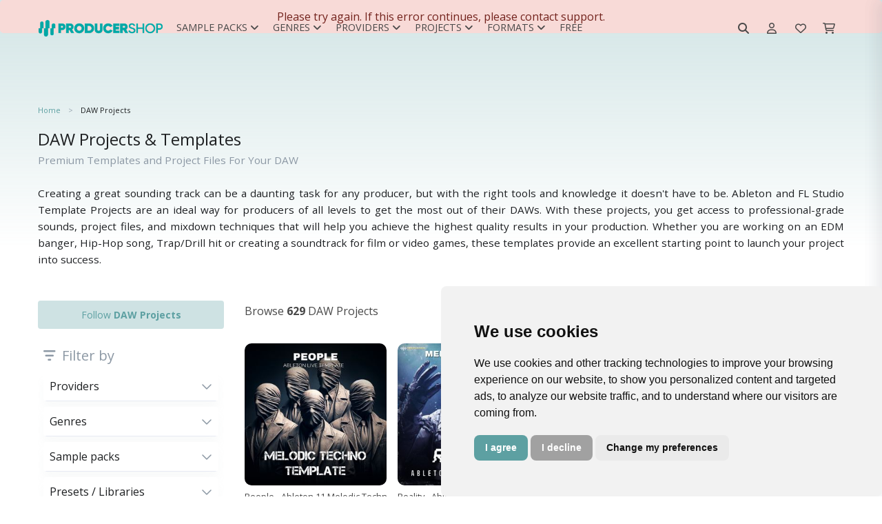

--- FILE ---
content_type: text/html; charset=UTF-8
request_url: https://producershop.com/c/products/daw-projects
body_size: 32372
content:
<!DOCTYPE html>
<html lang="en">
<head>
    <title>Templates and Project Files For Your DAW!   | Producershop.com</title>
    <meta charset="utf-8">
    <meta name="viewport" content="width=device-width, initial-scale=1, shrink-to-fit=no">
    <meta name="robots" content="index, follow, all"/>
    <meta name="description" content="Creating a great sounding track can be a daunting task for any producer, but with the right tools and knowledge it doesn&#039;t have to be. Ableton and FL St...">
    <meta name="keywords" content=""/>
    <meta name="author" content="support@producershop.com">
    <meta name="rights" content="&amp;copy; Copyright by producershop. All rights reserved."/>
    <meta property="og:title" content="Templates and Project Files For Your DAW! | Producershop.com"/>
    <meta property="og:url" content="https://producershop.com/c/products/daw-projects"/>
    <meta property="og:type" content="website"/>
    <meta property="og:image" content=""/>
    <meta property="og:site_name" content="Producershop"/>
    <meta property="fb:admins" content="213554201716773"/>
    <meta property="og:description" content="Creating a great sounding track can be a daunting task for any producer, but with the right tools and knowledge it doesn&#039;t have to be. Ableton and FL St..."/>
        <meta name="msapplication-TileColor" content="#ffffff">
    <meta name="msapplication-TileImage" content="https://cdn.producershop.com/fit-in/192x192/filters:quality(80)/filters:format(png)/icon.png}">
    <meta name="theme-color" content="#ffffff">
        <link rel="canonical" href="https://producershop.com/c/products/daw-projects"/>
    <link rel="shortcut icon" href="https://cdn.producershop.com/favicon.ico" type="image/x-icon"/>
    <link rel="apple-touch-icon" href="https://cdn.producershop.com/fit-in/60x60/filters:quality(80)/filters:format(png)/icon.png"/>
    <link rel="apple-touch-icon" href="https://cdn.producershop.com/fit-in/76x76/filters:quality(80)/filters:format(png)/icon.png" sizes="76x76"/>
    <link rel="apple-touch-icon" href="https://cdn.producershop.com/fit-in/120x120/filters:quality(80)/filters:format(png)/icon.png" sizes="120x120"/>
    <link rel="apple-touch-icon" href="https://cdn.producershop.com/fit-in/152x152/filters:quality(80)/filters:format(png)/icon.png" sizes="152x152"/>

    <script src="https://cdn.producershop.com/assets/js/jquery.min.js"></script>
    <link rel="preconnect" href="https://fonts.googleapis.com">
    <link rel="preconnect" href="https://fonts.gstatic.com" crossorigin>


    
    <!-- Google Analytics 4 -->
    <script async src="https://www.googletagmanager.com/gtag/js?id=G-H4C0P4L68K"></script>
    <script>
        window.dataLayer = window.dataLayer || [];
        function gtag(){dataLayer.push(arguments);}
        gtag('js', new Date());
                gtag('config', 'G-H4C0P4L68K');
            </script>
    <!-- End Google Analytics 4 -->

    <!-- Meta Pixel Code -->
    <script>
        !function(f,b,e,v,n,t,s)
        {if(f.fbq)return;n=f.fbq=function(){n.callMethod?
            n.callMethod.apply(n,arguments):n.queue.push(arguments)};
            if(!f._fbq)f._fbq=n;n.push=n;n.loaded=!0;n.version='2.0';
            n.queue=[];t=b.createElement(e);t.async=!0;
            t.src=v;s=b.getElementsByTagName(e)[0];
            s.parentNode.insertBefore(t,s)}(window, document,'script',
            'https://connect.facebook.net/en_US/fbevents.js');
        fbq('init', '213554201716773');
        fbq('track', 'PageView');
    </script>
    <noscript><img height="1" width="1" style="display:none"
                   src="https://www.facebook.com/tr?id=213554201716773&ev=PageView&noscript=1"
        /></noscript>
    <!-- End Meta Pixel Code -->




<script id="mcjs">!function(c,h,i,m,p){m=c.createElement(h),p=c.getElementsByTagName(h)[0],m.async=1,m.src=i,p.parentNode.insertBefore(m,p)}(document,"script","https://chimpstatic.com/mcjs-connected/js/users/6607ab74b25105a2e27bdd1b2/38424b78bea4bffc13d7f9b46.js");</script>        <link rel="stylesheet" href="/build/store.styles_header.e90ff92d.css" defer>
    <style>
        [data-preloader="preBuildTopBanner"] {
            height: 700px;
        }

        [data-preloader="preBuildProductCarousel"] {
            height: 330px;
        }

        [data-preloader="preBuildTopProducts"] {
            height: 540px;
        }

        [data-preloader="preBuildTopProductsXl"] {
            height: 960px;
        }

        .pre-load-product-carousel div {
            width: 250px;
            height: 250px;
            background: #e6e8e9;
            margin: 10px;
        }

        .js-slick-carousel-categories {
            height: 200px;
        }


        @media (max-width: 1600px) {
            [data-preloader="preBuildTopBanner"] {
                height: 550px;
            }

            [data-preloader="preBuildProductCarousel"] {
                height: 290px;
            }

            .pre-load-product-carousel div {
                width: 280px;
                height: 280px;
            }

            .js-slick-carousel-categories {
                height: 180px;
            }
        }

        @media (max-width: 1400px) {
            [data-preloader="preBuildTopBanner"] {
                height: 500px;
            }

            [data-preloader="preBuildProductCarousel"] {
                height: 280px;
            }

            .pre-load-product-carousel div {
                width: 240px;
                height: 240px;
            }

            .js-slick-carousel-categories {
                height: 160px;
            }
        }

        @media (max-width: 1280px) {
            [data-preloader="preBuildTopBanner"] {
                height: 450px;
            }

            [data-preloader="preBuildProductCarousel"] {
                height: 253px;
            }

            .pre-load-product-carousel div {
                width: 200px;
                height: 200px;
            }

            .js-slick-carousel-categories {
                height: 140px;
            }

        }

        @media (max-width: 1000px) {
            [data-preloader="preBuildTopBanner"] {
                height: 400px;
            }

            [data-preloader="preBuildProductCarousel"] {
                height: 331px;
            }

            .pre-load-product-carousel div {
                width: 290px;
                height: 290px;
            }

            [data-preloader="preBuildTopProductsXl"] {
                height: 960px;
            }

            [data-preloader="preBuildTopProducts"] {
                height: 540px;
            }

            .js-slick-carousel-categories {
                height: 180px;
            }

        }

        @media screen and (max-width: 600px) {
            .img-modal-page-sm img, .img-modal-page-lg img {
                width: 80%;
            }

            .pre-load-product-carousel div {
                width: 290px;
                height: 290px;
            }

            [data-preloader="preBuildTopBanner"] {
                height: 350px;
                background: #f1f2f3;
            }

            [data-preloader="preBuildTopProductsXl"] {
                height: 960px;
            }

            [data-preloader="preBuildProductCarousel"] {
                height: 200px;
            }

            .pre-load-product-carousel div {
                width: 160px;
                height: 160px;
            }

            [data-preloader="preBuildTopProducts"] {
                height: 540px;
            }

            [data-preloader="preBuildDefaultOneBlock"] {
                height: 50px;
            }

            [data-preloader="preBuildDefaultTwoBlocks"] {
                height: 265px;
            }

            .js-slick-carousel-categories {
                height: 150px;
            }

            [data-preloader="preBuildProductCarousel"] {
                height: 170px;
            }
        }

        @media screen and (max-width: 400px) {
            .js-slick-carousel-categories {
                height: 100px;
            }
        }

        @media (min-width: 601px) {
            .img-modal-page-sm img {
                width: 60%;
            }

            .img-modal-page-lg img {
                width: 80%;
            }
        }

        a#open_preferences_center {
            display: none;
        }

        .termsfeed-com---palette-light .cc-cp-foot-save, .termsfeed-com---palette-light .cc-nb-okagree {
            background: #5da0a2 !important;
            border-radius: 0.5rem;
        }

        .termsfeed-com---palette-light .cc-nb-reject {
            background: #a1a1a1 !important;
            border-radius: 0.5rem;
        }

        .termsfeed-com---palette-light .cc-pc-head-lang select:focus {
            box-shadow: 0 0 0 2px #5da0a2 !important;
        }

        .termsfeed-com---palette-light .cc-nb-changep {
            border-radius: 0.5rem;
        }

        .cc-pc-head {
            border-radius: 0.5rem 0.5rem 0 0;
        }

        .cc-cp-foot {
            border-radius: 0 0 0.5rem 0.5rem;
        }

        .cc-pc-container, #termsfeed-com---nb {
            border-radius: 0.5rem;
        }

        .gradient-background {
            background: rgb(255, 255, 255);
            background: linear-gradient(0deg, rgba(255, 255, 255, 0) 0%, rgba(93, 160, 162, 0.5) 90%);
            -webkit-background-size: cover;
            -moz-background-size: cover;
            -o-background-size: cover;
            background-size: cover;
            width: 100%;
            height: 50%;
            position: absolute;
            opacity: .5;
            top: 0px;
        }

        .navbar-brand img {
            width: 200px;
        }
    </style>


</head>
<body>

<div class="gradient-background"></div>
<div class="scripts-content">
                        <script type="text/javascript" data-cfasync="false">
        window.mobileAndTabletCheck = function () {
            let check = false;
            (function (a) {
                if (/(android|bb\d+|meego).+mobile|avantgo|bada\/|blackberry|blazer|compal|elaine|fennec|hiptop|iemobile|ip(hone|od)|iris|kindle|lge |maemo|midp|mmp|mobile.+firefox|netfront|opera m(ob|in)i|palm( os)?|phone|p(ixi|re)\/|plucker|pocket|psp|series(4|6)0|symbian|treo|up\.(browser|link)|vodafone|wap|windows ce|xda|xiino|android|ipad|playbook|silk/i.test(a) || /1207|6310|6590|3gso|4thp|50[1-6]i|770s|802s|a wa|abac|ac(er|oo|s\-)|ai(ko|rn)|al(av|ca|co)|amoi|an(ex|ny|yw)|aptu|ar(ch|go)|as(te|us)|attw|au(di|\-m|r |s )|avan|be(ck|ll|nq)|bi(lb|rd)|bl(ac|az)|br(e|v)w|bumb|bw\-(n|u)|c55\/|capi|ccwa|cdm\-|cell|chtm|cldc|cmd\-|co(mp|nd)|craw|da(it|ll|ng)|dbte|dc\-s|devi|dica|dmob|do(c|p)o|ds(12|\-d)|el(49|ai)|em(l2|ul)|er(ic|k0)|esl8|ez([4-7]0|os|wa|ze)|fetc|fly(\-|_)|g1 u|g560|gene|gf\-5|g\-mo|go(\.w|od)|gr(ad|un)|haie|hcit|hd\-(m|p|t)|hei\-|hi(pt|ta)|hp( i|ip)|hs\-c|ht(c(\-| |_|a|g|p|s|t)|tp)|hu(aw|tc)|i\-(20|go|ma)|i230|iac( |\-|\/)|ibro|idea|ig01|ikom|im1k|inno|ipaq|iris|ja(t|v)a|jbro|jemu|jigs|kddi|keji|kgt( |\/)|klon|kpt |kwc\-|kyo(c|k)|le(no|xi)|lg( g|\/(k|l|u)|50|54|\-[a-w])|libw|lynx|m1\-w|m3ga|m50\/|ma(te|ui|xo)|mc(01|21|ca)|m\-cr|me(rc|ri)|mi(o8|oa|ts)|mmef|mo(01|02|bi|de|do|t(\-| |o|v)|zz)|mt(50|p1|v )|mwbp|mywa|n10[0-2]|n20[2-3]|n30(0|2)|n50(0|2|5)|n7(0(0|1)|10)|ne((c|m)\-|on|tf|wf|wg|wt)|nok(6|i)|nzph|o2im|op(ti|wv)|oran|owg1|p800|pan(a|d|t)|pdxg|pg(13|\-([1-8]|c))|phil|pire|pl(ay|uc)|pn\-2|po(ck|rt|se)|prox|psio|pt\-g|qa\-a|qc(07|12|21|32|60|\-[2-7]|i\-)|qtek|r380|r600|raks|rim9|ro(ve|zo)|s55\/|sa(ge|ma|mm|ms|ny|va)|sc(01|h\-|oo|p\-)|sdk\/|se(c(\-|0|1)|47|mc|nd|ri)|sgh\-|shar|sie(\-|m)|sk\-0|sl(45|id)|sm(al|ar|b3|it|t5)|so(ft|ny)|sp(01|h\-|v\-|v )|sy(01|mb)|t2(18|50)|t6(00|10|18)|ta(gt|lk)|tcl\-|tdg\-|tel(i|m)|tim\-|t\-mo|to(pl|sh)|ts(70|m\-|m3|m5)|tx\-9|up(\.b|g1|si)|utst|v400|v750|veri|vi(rg|te)|vk(40|5[0-3]|\-v)|vm40|voda|vulc|vx(52|53|60|61|70|80|81|83|85|98)|w3c(\-| )|webc|whit|wi(g |nc|nw)|wmlb|wonu|x700|yas\-|your|zeto|zte\-/i.test(a.substr(0, 4))) check = true;
            })(navigator.userAgent || navigator.vendor || window.opera);
            return check;
        };
    </script>
    <script>
        var viewItems = [];
        var products = [];
        var audioPlayer = {};
        audioPlayer.songs = [];
        audioPlayer.playList = [];
        audioPlayer.currentSong = 0;
        var store = {};
        var pay = {}
        store.payment = store.payment || {};
        var translation = {};
        translation.notification = {};
        translation.message = {};
        translation.message.items_loaded = 'All items have been loaded';
        translation.message.search_list_no_matches = 'No item matches available, please reduce your filters.';
        translation.button = {};

        translation.button.confirm = {'title': 'Ok'};
        translation.button.download = {'title': 'Download'};
        translation.button.addedToCart = {'title': 'Added to cart'};
        translation.button.addToCart = {'title': 'Add to cart'};
        translation.button.follow = {'title': 'Follow'};
        translation.button.following = {'title': 'Following'};
        translation.notification.error = {
            'title': 'An error has occurred',
            'message': 'Please try again. If this error continues, please contact support.'
        };
        translation.notification.warning = {
            'title': 'Please note',
            'message': 'Validation Errors!'
        };
        translation.notification.success = {
            'title': 'store.notification.success.title',
            'message': 'store.notification.success.message'
        };
        var url = {};
        var user = {};
        var htmlContent = {};
        user.isLogged = 0;
        url.whishlist = {};
        url.shoppingCart = {};
        url.wallet = {};
        url.discount = {};
        url.discount.time_offer_check = "/discount/time-offer/check";
        url.discount.shopping_cart_offer_check = "/discount/shopping-cart-offer/check";
        url.discount.store_shopping_cart_new_cart_request = "/shopping-cart/new-cart-request/_id_";
        url.payment = {};
        url.banner = {};
        url.banner.popup = "/banner/async-load/popup";
        url.wallet.api_wallet = "/api/wallet/";
        url.whishlist.check = "/whishlist/check";
        url.shoppingCart.check = "/shopping-cart/check";
        url.currency = {};
        url.currency.update = "/currency/update/_symbol_";

        url.product = {};
        url.product.add_view = "/sample-pack/add-view/_id_";
        url.product.download_link = "/sample-pack/download/links/_id_";
        url.product.add_play = "/sample-pack/add-play/_id_";
        htmlContent.alert = {};
        htmlContent.alert.error = "<div class='alert alert-danger text-center'>" + translation.notification.error.message + "</div>";
        htmlContent.preloader = {};
        htmlContent.preloader.default = "<div class='m-auto'> <div class='spinner-border text-secondary m-auto text-center pre-load-wrapper skeleton-box' role='status'> <span class='sr-only'>Loading...</span> </div></div>";
        htmlContent.preloader.preBuildImage = "<div class='text-center text-secondary pre-load-image pre-load-wrapper skeleton-box'><i class='fas fa-image'></i></div>";
        htmlContent.preloader.preBuildBlock = "<div class='text-center p-7 text-secondary pre-load-blocks pre-load-wrapper skeleton-box'> <div class='pre-load-block-1'></div> <div class='pre-load-block-1'></div> <div class='pre-load-block-1'></div> <div class='pre-load-block-1'></div> <div class='pre-load-block-1'></div></div>";
        htmlContent.preloader.preBuildProductCarousel = "<div class='pre-load-product-carousel pre-load-wrapper skeleton-box'> <div></div> <div></div> <div  class='mobile-hide'></div> <div class='mobile-hide'></div><div  class='mobile-hide'></div></div>";
        htmlContent.preloader.preBuildProductCarouselSm = "<div class='pre-load-product-carousel pre-load-wrapper skeleton-box'> <div></div> <div></div> <div  class='mobile-hide'></div> <div class='mobile-hide'></div>";
        htmlContent.preloader.preBuildTopProducts = "<div class='pre-load-top-products pre-load-wrapper skeleton-box'> <div></div> <div></div> <div></div>  <div></div> <div></div>";
        htmlContent.preloader.preBuildBannerPageMiddle = "<div class='pre-load-banner-page-middle pre-load-wrapper skeleton-box'> <div></div></div>";
        htmlContent.preloader.preBuildTopProductsXl = "<div class='pre-load-top-products pre-load-wrapper skeleton-box'><div></div> <div></div> <div></div> <div></div> <div></div> <div></div> <div></div> <div></div> <div></div> <div></div>";
        htmlContent.preloader.preBuildEmpty = "";
        htmlContent.preloader.preBuildBannerProductPageMiddle = "<div class='pre-load-banner-product-page-middle pre-load-wrapper skeleton-box'> <div></div></div>";
        htmlContent.preloader.preBuildDefaultTwoBlocks = "<div class='pre-load-banner-default-blocks pre-load-wrapper skeleton-box'> <div style='height:60px;'></div><div style='height:80px;'></div></div>";
        htmlContent.preloader.preBuildDefaultOneBlock = "<div class='pre-load-banner-default-blocks pre-load-wrapper skeleton-box'> <div style='height:28px; padding:0px; margin: 0px;'></div></div>";
        htmlContent.preloader.preBuildTopBanner = "<div class='text-center text-secondary pre-load-top-banner pre-load-wrapper skeleton-box'><i class='fas fa-image'></div>";
        htmlContent.preloader.preBuildTemplateYoutubeVideos = "<div class='pre-load-video pre-load-wrapper skeleton-box'> <div class='d-flex justify-content-center align-items-center pre-load-video '><i class='fa-brands fa-youtube'></i></div></div>";
    </script>

    <div class="async-content" data-type="GET" data-preloader="preBuildEmpty"
         data-url="/async-content/banner-top"></div>
    <header id="header"
            class="u-header u-header--abs-top-md u-header--bg-transparent u-header--show-hide-md u-header--untransitioned ">
        <div class="u-header__section header-store_category_products">
            <div class="container-lg u-header__hide-content mt-3 mb-2"></div>
            <nav class="navbar navbar-expand-lg navbar-light container-lg ">
    <div class="d-flex justify-content-center align-items-center" style="height: 3.125rem;">
        <a class="navbar-brand" href="/">
            <img src="https://cdn.producershop.com/fit-in/300x300/filters:quality(80)/filters:format(png)/logo_default.png" alt="Producershop logo">
        </a>
    </div>
    <div class="collapse navbar-collapse" id="navbar-top">
        <div id="top-menu-mobile-close">
            <button class="navbar-toggler border-0" type="button" data-toggle="collapse" data-target="#navbar-top"
                    aria-controls="navbarSupportedContent" aria-expanded="false" aria-label="Toggle navigation">
                <i class="fa-regular fa-xmark"></i>
            </button>
        </div>
                    <ul class="navbar-nav d-flex align-items-center">
                                    
                        <li id="menu-12"
                            class="nav-item nav-item-text dropdown position-static nav-item-dropdown">
                            <a class="dropdown-toggle menu-link-root" href="/c/sample-packs"
                               id="navbar-dropdown-12"
                               role="button"
                               data-toggle="dropdown"
                               aria-haspopup="true" aria-expanded="false">
                                Sample Packs<i class="ml-1 fa-solid fa-angle-down"></i>
                            </a>
                            <div class="dropdown-menu w-100" aria-labelledby="navbar-dropdown-12">
                                <div class=" grid-container">
                                                                            <a class="dropdown-item nav-sub-item d-flex justify-content-start align-items-center text-nowrap"
                                           style=" "
                                           href="/c/products/construction-kits">Construction Kits</a>
                                                                            <a class="dropdown-item nav-sub-item d-flex justify-content-start align-items-center text-nowrap"
                                           style=" "
                                           href="/c/products/loops">Loops</a>
                                                                            <a class="dropdown-item nav-sub-item d-flex justify-content-start align-items-center text-nowrap"
                                           style=" "
                                           href="/c/products/midi-packs">Midi Packs</a>
                                                                            <a class="dropdown-item nav-sub-item d-flex justify-content-start align-items-center text-nowrap"
                                           style=" "
                                           href="/c/products/one-shots">One Shots</a>
                                                                            <a class="dropdown-item nav-sub-item d-flex justify-content-start align-items-center text-nowrap"
                                           style=" "
                                           href="/c/products/stem-kits">Stem Kits</a>
                                                                            <a class="dropdown-item nav-sub-item d-flex justify-content-start align-items-center text-nowrap"
                                           style=" "
                                           href="/c/products/drum-kits">Drum Kits</a>
                                                                    </div>
                            </div>
                        </li>
                                                        
                        <li id="menu-5"
                            class="nav-item nav-item-text dropdown position-static nav-item-dropdown">
                            <a class="dropdown-toggle menu-link-root" href="/c/genres"
                               id="navbar-dropdown-5"
                               role="button"
                               data-toggle="dropdown"
                               aria-haspopup="true" aria-expanded="false">
                                Genres<i class="ml-1 fa-solid fa-angle-down"></i>
                            </a>
                            <div class="dropdown-menu w-100" aria-labelledby="navbar-dropdown-5">
                                <div class=" grid-container">
                                                                            <a class="dropdown-item nav-sub-item d-flex justify-content-start align-items-center text-nowrap"
                                           style=" "
                                           href="/c/products/afro-trap">Afro Trap</a>
                                                                            <a class="dropdown-item nav-sub-item d-flex justify-content-start align-items-center text-nowrap"
                                           style=" "
                                           href="/c/products/afrobeats">Afrobeats</a>
                                                                            <a class="dropdown-item nav-sub-item d-flex justify-content-start align-items-center text-nowrap"
                                           style=" "
                                           href="/c/products/afrobeats">Amapiano</a>
                                                                            <a class="dropdown-item nav-sub-item d-flex justify-content-start align-items-center text-nowrap"
                                           style=" "
                                           href="l/c/products/boom-bap">Boom Bap</a>
                                                                            <a class="dropdown-item nav-sub-item d-flex justify-content-start align-items-center text-nowrap"
                                           style=" "
                                           href="/c/products/chilloutdowntempo">Chillout & Downtempo</a>
                                                                            <a class="dropdown-item nav-sub-item d-flex justify-content-start align-items-center text-nowrap"
                                           style=" "
                                           href="/c/products/cloud-rap">Cloud Rap</a>
                                                                            <a class="dropdown-item nav-sub-item d-flex justify-content-start align-items-center text-nowrap"
                                           style=" "
                                           href="/c/products/cinematic-movie">Cinematic & Movie</a>
                                                                            <a class="dropdown-item nav-sub-item d-flex justify-content-start align-items-center text-nowrap"
                                           style=" "
                                           href="/c/products/dancehall">Dancehall</a>
                                                                            <a class="dropdown-item nav-sub-item d-flex justify-content-start align-items-center text-nowrap"
                                           style=" "
                                           href="/c/products/dirty-south">Dirty South</a>
                                                                            <a class="dropdown-item nav-sub-item d-flex justify-content-start align-items-center text-nowrap"
                                           style=" color:#000000;"
                                           href="/c/products/drill">Drill</a>
                                                                            <a class="dropdown-item nav-sub-item d-flex justify-content-start align-items-center text-nowrap"
                                           style=" "
                                           href="/c/products/drum-bass">Drum & Bass</a>
                                                                            <a class="dropdown-item nav-sub-item d-flex justify-content-start align-items-center text-nowrap"
                                           style=" color:#000000;"
                                           href="/c/products/edm">EDM</a>
                                                                            <a class="dropdown-item nav-sub-item d-flex justify-content-start align-items-center text-nowrap"
                                           style=" color:#000000;"
                                           href="/c/products/electronic-music">Electronic Music</a>
                                                                            <a class="dropdown-item nav-sub-item d-flex justify-content-start align-items-center text-nowrap"
                                           style=" "
                                           href="/c/products/funk-soul">Funk & Soul</a>
                                                                            <a class="dropdown-item nav-sub-item d-flex justify-content-start align-items-center text-nowrap"
                                           style=" "
                                           href="/c/products/future-rnb">Future RNB</a>
                                                                            <a class="dropdown-item nav-sub-item d-flex justify-content-start align-items-center text-nowrap"
                                           style=" "
                                           href="/c/products/hip-hop">Hip-Hop</a>
                                                                            <a class="dropdown-item nav-sub-item d-flex justify-content-start align-items-center text-nowrap"
                                           style=" "
                                           href="/c/products/house">House</a>
                                                                            <a class="dropdown-item nav-sub-item d-flex justify-content-start align-items-center text-nowrap"
                                           style=" "
                                           href="/c/products/hyperpop">Hyperpop</a>
                                                                            <a class="dropdown-item nav-sub-item d-flex justify-content-start align-items-center text-nowrap"
                                           style=" "
                                           href="/c/products/jazz">Jazz</a>
                                                                            <a class="dropdown-item nav-sub-item d-flex justify-content-start align-items-center text-nowrap"
                                           style=" "
                                           href="/c/products/lo-fi">Lo-Fi</a>
                                                                            <a class="dropdown-item nav-sub-item d-flex justify-content-start align-items-center text-nowrap"
                                           style=" "
                                           href="/c/products/melodic-techno">Melodic Techno</a>
                                                                            <a class="dropdown-item nav-sub-item d-flex justify-content-start align-items-center text-nowrap"
                                           style=" "
                                           href="/c/products/pop">POP</a>
                                                                            <a class="dropdown-item nav-sub-item d-flex justify-content-start align-items-center text-nowrap"
                                           style=" "
                                           href="/c/products/progressive-house">Progressive House</a>
                                                                            <a class="dropdown-item nav-sub-item d-flex justify-content-start align-items-center text-nowrap"
                                           style=" "
                                           href="/c/products/reggae">Reggae</a>
                                                                            <a class="dropdown-item nav-sub-item d-flex justify-content-start align-items-center text-nowrap"
                                           style=" "
                                           href="/c/products/reggaeton">Reggaeton</a>
                                                                            <a class="dropdown-item nav-sub-item d-flex justify-content-start align-items-center text-nowrap"
                                           style=" "
                                           href="/c/products/rnb">RNB</a>
                                                                            <a class="dropdown-item nav-sub-item d-flex justify-content-start align-items-center text-nowrap"
                                           style=" "
                                           href="/c/products/synthwave-retro">Synthwave & Retro</a>
                                                                            <a class="dropdown-item nav-sub-item d-flex justify-content-start align-items-center text-nowrap"
                                           style=" "
                                           href="/c/products/tech-house">Tech House</a>
                                                                            <a class="dropdown-item nav-sub-item d-flex justify-content-start align-items-center text-nowrap"
                                           style=" "
                                           href="/c/products/techno">Techno</a>
                                                                            <a class="dropdown-item nav-sub-item d-flex justify-content-start align-items-center text-nowrap"
                                           style=" "
                                           href="/c/products/trap">Trap</a>
                                                                            <a class="dropdown-item nav-sub-item d-flex justify-content-start align-items-center text-nowrap"
                                           style=" "
                                           href="/c/products/trap-soul">Trap Soul</a>
                                                                            <a class="dropdown-item nav-sub-item d-flex justify-content-start align-items-center text-nowrap"
                                           style=" "
                                           href="/c/products/urban">Urban</a>
                                                                            <a class="dropdown-item nav-sub-item d-flex justify-content-start align-items-center text-nowrap"
                                           style=" "
                                           href="/c/products/west-coast">West Coast</a>
                                                                            <a class="dropdown-item nav-sub-item d-flex justify-content-start align-items-center text-nowrap"
                                           style="background:#ebf1f4;  color:#417071;"
                                           href="/c/genres">View All</a>
                                                                    </div>
                            </div>
                        </li>
                                                        
                        <li id="menu-2"
                            class="nav-item nav-item-text dropdown position-static nav-item-dropdown">
                            <a class="dropdown-toggle menu-link-root" href="/providers"
                               id="navbar-dropdown-2"
                               role="button"
                               data-toggle="dropdown"
                               aria-haspopup="true" aria-expanded="false">
                                Providers<i class="ml-1 fa-solid fa-angle-down"></i>
                            </a>
                            <div class="dropdown-menu w-100" aria-labelledby="navbar-dropdown-2">
                                <div class=" grid-container">
                                                                            <a class="dropdown-item nav-sub-item d-flex justify-content-start align-items-center text-nowrap"
                                           style=" "
                                           href="/provider/project-blvck">Project Blvck</a>
                                                                            <a class="dropdown-item nav-sub-item d-flex justify-content-start align-items-center text-nowrap"
                                           style=" "
                                           href="/provider/godlike-loops">Godlike Loops</a>
                                                                            <a class="dropdown-item nav-sub-item d-flex justify-content-start align-items-center text-nowrap"
                                           style=" "
                                           href="/provider/solved">Solved.</a>
                                                                            <a class="dropdown-item nav-sub-item d-flex justify-content-start align-items-center text-nowrap"
                                           style=" "
                                           href="/provider/sevens-sounds">Seven Sounds</a>
                                                                            <a class="dropdown-item nav-sub-item d-flex justify-content-start align-items-center text-nowrap"
                                           style=" "
                                           href="/provider/smemo-sounds">Smemo Sounds</a>
                                                                            <a class="dropdown-item nav-sub-item d-flex justify-content-start align-items-center text-nowrap"
                                           style=" "
                                           href="/provider/cartel-loops">Cartel Loops</a>
                                                                            <a class="dropdown-item nav-sub-item d-flex justify-content-start align-items-center text-nowrap"
                                           style=" "
                                           href="/provider/jerry-martin-beats">Jerry Martin Beats</a>
                                                                            <a class="dropdown-item nav-sub-item d-flex justify-content-start align-items-center text-nowrap"
                                           style=" "
                                           href="/provider/major-loops">Major Loops</a>
                                                                            <a class="dropdown-item nav-sub-item d-flex justify-content-start align-items-center text-nowrap"
                                           style=" "
                                           href="/provider/flame-audio">Flame Audio</a>
                                                                            <a class="dropdown-item nav-sub-item d-flex justify-content-start align-items-center text-nowrap"
                                           style=" "
                                           href="/provider/nolyrics">Nolyrics</a>
                                                                            <a class="dropdown-item nav-sub-item d-flex justify-content-start align-items-center text-nowrap"
                                           style=" "
                                           href="/provider/trap-veterans">Trap Veterans</a>
                                                                            <a class="dropdown-item nav-sub-item d-flex justify-content-start align-items-center text-nowrap"
                                           style=" "
                                           href="/provider/jungle-loops">Jungle Loops</a>
                                                                            <a class="dropdown-item nav-sub-item d-flex justify-content-start align-items-center text-nowrap"
                                           style=" "
                                           href="/provider/hayven squad">Hayven Squad</a>
                                                                            <a class="dropdown-item nav-sub-item d-flex justify-content-start align-items-center text-nowrap"
                                           style=" "
                                           href="/provider/loopoholics">Loopoholics</a>
                                                                    </div>
                            </div>
                        </li>
                                                        
                        <li id="menu-11"
                            class="nav-item nav-item-text dropdown position-static nav-item-dropdown">
                            <a class="dropdown-toggle menu-link-root" href="/c/daw-projects"
                               id="navbar-dropdown-11"
                               role="button"
                               data-toggle="dropdown"
                               aria-haspopup="true" aria-expanded="false">
                                Projects<i class="ml-1 fa-solid fa-angle-down"></i>
                            </a>
                            <div class="dropdown-menu w-100" aria-labelledby="navbar-dropdown-11">
                                <div class=" grid-container">
                                                                            <a class="dropdown-item nav-sub-item d-flex justify-content-start align-items-center text-nowrap"
                                           style=" "
                                           href="/c/products/ableton-live">Ableton Live</a>
                                                                            <a class="dropdown-item nav-sub-item d-flex justify-content-start align-items-center text-nowrap"
                                           style=" "
                                           href="/c/products/cubase-template">Cubase Template</a>
                                                                            <a class="dropdown-item nav-sub-item d-flex justify-content-start align-items-center text-nowrap"
                                           style=" "
                                           href="/c/products/fl-studio">FL Studio</a>
                                                                            <a class="dropdown-item nav-sub-item d-flex justify-content-start align-items-center text-nowrap"
                                           style=" "
                                           href="/c/products/logic-pro-x">Logic Pro X</a>
                                                                            <a class="dropdown-item nav-sub-item d-flex justify-content-start align-items-center text-nowrap"
                                           style=" "
                                           href="/c/products/studio-one">Studio One</a>
                                                                    </div>
                            </div>
                        </li>
                                                        
                        <li id="menu-13"
                            class="nav-item nav-item-text dropdown position-static nav-item-dropdown">
                            <a class="dropdown-toggle menu-link-root" href="/c/formats"
                               id="navbar-dropdown-13"
                               role="button"
                               data-toggle="dropdown"
                               aria-haspopup="true" aria-expanded="false">
                                Formats<i class="ml-1 fa-solid fa-angle-down"></i>
                            </a>
                            <div class="dropdown-menu w-100" aria-labelledby="navbar-dropdown-13">
                                <div class=" grid-container">
                                                                            <a class="dropdown-item nav-sub-item d-flex justify-content-start align-items-center text-nowrap"
                                           style=" "
                                           href="/c/products/acid-loops">Acid Loops</a>
                                                                            <a class="dropdown-item nav-sub-item d-flex justify-content-start align-items-center text-nowrap"
                                           style=" "
                                           href="/c/products/aiff">Apple Loops / Aiff Loops</a>
                                                                            <a class="dropdown-item nav-sub-item d-flex justify-content-start align-items-center text-nowrap"
                                           style=" "
                                           href="/c/products/fl-studio-score-files">FL Studio Score Files</a>
                                                                            <a class="dropdown-item nav-sub-item d-flex justify-content-start align-items-center text-nowrap"
                                           style=" "
                                           href="/c/products/midi">MIDI</a>
                                                                            <a class="dropdown-item nav-sub-item d-flex justify-content-start align-items-center text-nowrap"
                                           style=" "
                                           href="/c/products/reason-rex">Reason Rex</a>
                                                                            <a class="dropdown-item nav-sub-item d-flex justify-content-start align-items-center text-nowrap"
                                           style=" "
                                           href="/c/products/wav">WAV</a>
                                                                    </div>
                            </div>
                        </li>
                                                                                <li id="menu-65" class="nav-item nav-item-single">
                            <a  class="menu-link-root text-nowrap" href="/c/products/free"
                                                              style=" ">Free </a>
                        </li>
                                                </ul>
        
    </div>

    <div class="top-search-wrapper">
                    <form action="/search" method="get">
                <i class="fa-solid fa-magnifying-glass search-icon"></i>
                <input type="search" class="top-search" name="query"
                       placeholder="Search for sample packs"
                       value="" required="required">
            </form>
            </div>

    <div id="top-menu-user-buttons" class="d-flex justify-content-center align-items-center">
        <div>
            <button type="button"
                    class="search-toggle btn btn-icon btn-text-dark position-relative"
                    title="Search button"
                    aria-label="Search button">
                <i class="fa-solid fa-magnifying-glass"></i>
            </button>

        </div>
        <div class="btn-login-wrapper">
            <button type="button"
                    class="btn btn-icon btn-text-dark cd-popup-trigger btn-default-modal cursor-pointer "
                    title="Login button"
                    aria-label="Login button"
                    data-modal-content="/login/modal"
                    data-modal-target="#default-modal">
                <i class="fa-regular fa-user"></i>
            </button>
        </div>
        <div>
            <a class="btn btn-icon btn-text-dark position-relative"
               title="Wishlist button"
               aria-label="Wishlist button"
               href="/c/products/wishlist">
                <i class="fa-regular fa-heart"></i>
                <span class="badge badge-primary badge-pill ml-1 wishlist-quantity-badge menu-badge position-absolute">0</span>
            </a>
        </div>
        <div>
            <a href="#" data-content="side-content-shopping-cart"

               class="btn btn-icon btn-text-dark btn-side-trigger-open side-trigger-shopping-cart custom-ajax-request cursor-pointer"
               data-show-response-container="#side-content-shopping-cart" data-type="POST"
               title="Shopping cart button"
               aria-label="Shopping cart button"
               data-url="/shopping-cart/mini"
               role="button">
                <i class="fa-regular fa-cart-shopping"></i>
                <span class="badge badge-primary badge-pill ml-1 shopping-cart-quantity-badge menu-badge position-absolute">0</span>
            </a>
        </div>

        <div>
            <button class="navbar-toggler border-0" type="button" data-toggle="collapse" data-target="#navbar-top"
                    aria-controls="navbarSupportedContent" aria-expanded="false" aria-label="Toggle navigation">
                <i class="fa-regular fa-bars"></i>
            </button>
        </div>
    </div>
</nav>

<script>
    $(".search-toggle").on("click", function () {
        if ($(".top-search-wrapper").hasClass('top-search-wrapper-toggled')) {
            $(".top-search-wrapper").removeClass('top-search-wrapper-toggled');
            $('.search-toggle').html('<i class="fa-solid fa-magnifying-glass"></i>');
        } else {
            $(".top-search-wrapper").addClass('top-search-wrapper-toggled');
            $('.search-toggle').html('<i class="fa-solid fa-xmark"></i>');
        }
    });
    $('.navbar-collapse').on('hidden.bs.collapse', function () {
        $("#header").removeClass('navbar-opened');
    })
    $('.navbar-collapse').on('hide.bs.collapse', function () {
        $("#cover-bg").hide();
    })
    $('.navbar-collapse').on('show.bs.collapse', function () {
        $("#header").addClass('navbar-opened');
        $("#cover-bg").show()
    })
</script>


        </div>
    </header>
    <div id="cover-bg" class="cover-bg-dark"></div>
    <main id="content" role="main" class="desktop-view">
            <div class="container-lg top-menu-padding">
        <div class="row">
            <div class="col-12">
                <section class="breadcrumbs mb-5">
    <ul itemscope="" itemtype="https://schema.org/BreadcrumbList">
                    <li itemprop="itemListElement" itemscope
                itemtype="https://schema.org/ListItem"
                class="breadcrumb-item">
                <meta itemprop="position" content="1"/>
                                    <a itemprop="item" class="breadcrumb-item" href="/">
                        <span itemprop="name" aria-current="page">Home</span>
                    </a>
                            </li>
                    <li itemprop="itemListElement" itemscope
                itemtype="https://schema.org/ListItem"
                class="breadcrumb-item">
                <meta itemprop="position" content="2"/>
                                    <span itemprop="name">DAW Projects</span>
                            </li>
            </ul>
</section>
            </div>
        </div>
        <div class="row align-items-sm-center">
            <div class="col-12">
                <h1 class="h4 mb-0">DAW Projects & Templates</h1>
                <h2 class="h6 mb-0 text-muted font-weight-light readable-text-sm">Premium Templates and Project Files For Your DAW</h2>
            </div>
        </div>
    </div>

    <div class="container-lg mt-4 mb-6">
                    <div class="row mb-5 mt-1">
                                <div class=" col-12  readable-text-sm text-justify">
                    <p>Creating a great sounding track can be a daunting task for any producer, but with the right tools and knowledge it doesn't have to be. Ableton and FL Studio Template Projects are an ideal way for producers of all levels to get the most out of their DAWs. With these projects, you get access to professional-grade sounds, project files, and mixdown techniques that will help you achieve the highest quality results in your production. Whether you are working on an EDM banger, Hip-Hop song, Trap/Drill hit or creating a soundtrack for film or video games, these templates provide an excellent starting point to launch your project into success.&nbsp;</p>
                </div>
            </div>
                <div  class="row">
            <div class="col-lg-3 mb-4">
                                    <div class="pb-4 mb-4 mb-sm-0">
                        <div class="text-center btn-category-follow-wrapper">
    <button type="button"
            class="transition-3d-hover btn-sm btn-soft-primary btn-category-follow btn-category-follow-242 w-100"
            data-url="/c/follow/action/242"
            data-id="242">
        <span class="btn-category-follow-text-242"> Follow</span>
        <strong class="text-nowrap">DAW Projects</strong>
    </button>
</div>                    </div>
                                <div class="sticky-top">

            
        <div class="pl-2">
            <h5 class="text-muted font-weight-medium">
                <i class="fa-solid fa-bars-filter mr-1"></i> Filter by
            </h5>
        </div>
        <form id="filter-form" action="/c/products/daw-projects" method="GET" class="custom-scrollbar px-2">
            <div class="basicsAccordion">
                                                        <div class="card overflow-hidden mb-2">
                        <div class="card-header card-collapse" id="basicsHeading-providers">
                            <button type="button"
                                    class="btn  btn-block card-btn d-flex justify-content-between align-items-center mb-0 p-2 show"
                                    data-toggle="collapse"
                                    data-target="#basicsCollapse-providers"
                                    aria-expanded="true"
                                    aria-controls="basicsCollapse-providers">
                                <h5 class="h6 font-weight-light mb-0">Providers</h5>
                                <span class="card-btn-toggle">
                                        <span class="card-btn-toggle-default text-muted"><i class="fa-regular fa-chevron-down"></i></span>
                                </span>
                            </button>
                        </div>


                        <div id="basicsCollapse-providers"
                             class="collapse "
                             aria-labelledby="basicsHeading-providers"
                             data-parent=".basicsAccordion">
                            <div class="card-body">
                                <input type="text" placeholder="Search"
                                       class="search-list form-control form-control-xs filter-input mb-2"
                                       data-list="filters-providers">
                                <div id="filters-providers"
                                     class="custom-scrollbar scrollbar-h-250  pr-2 filter-wrapper">
                                                                                                                    <div class="filter-item form-group d-flex align-items-center justify-content-between font-size-1 text-lh-md text-dark mb-1"
                                             data-name="ASHKA"
                                             data-sort="2">
                                            <div class="custom-control custom-checkbox">
                                                <input type="checkbox" class="custom-control-input filter-input"
                                                       id="filter-provider-420" value="420"
                                                       name="provider-filter[]"
                                                       >
                                                <label class="custom-control-label "
                                                       for="filter-provider-420">ASHKA</label>
                                            </div>
                                            <small>1</small>
                                        </div>
                                                                                                                    <div class="filter-item form-group d-flex align-items-center justify-content-between font-size-1 text-lh-md text-dark mb-1"
                                             data-name="BVKER"
                                             data-sort="3">
                                            <div class="custom-control custom-checkbox">
                                                <input type="checkbox" class="custom-control-input filter-input"
                                                       id="filter-provider-306" value="306"
                                                       name="provider-filter[]"
                                                       >
                                                <label class="custom-control-label "
                                                       for="filter-provider-306">BVKER</label>
                                            </div>
                                            <small>1</small>
                                        </div>
                                                                                                                    <div class="filter-item form-group d-flex align-items-center justify-content-between font-size-1 text-lh-md text-dark mb-1"
                                             data-name="Cartel Loops"
                                             data-sort="4">
                                            <div class="custom-control custom-checkbox">
                                                <input type="checkbox" class="custom-control-input filter-input"
                                                       id="filter-provider-3" value="3"
                                                       name="provider-filter[]"
                                                       >
                                                <label class="custom-control-label "
                                                       for="filter-provider-3">Cartel Loops</label>
                                            </div>
                                            <small>5</small>
                                        </div>
                                                                                                                    <div class="filter-item form-group d-flex align-items-center justify-content-between font-size-1 text-lh-md text-dark mb-1"
                                             data-name="Certified Audio LLC"
                                             data-sort="5">
                                            <div class="custom-control custom-checkbox">
                                                <input type="checkbox" class="custom-control-input filter-input"
                                                       id="filter-provider-240" value="240"
                                                       name="provider-filter[]"
                                                       >
                                                <label class="custom-control-label "
                                                       for="filter-provider-240">Certified Audio LLC</label>
                                            </div>
                                            <small>4</small>
                                        </div>
                                                                                                                    <div class="filter-item form-group d-flex align-items-center justify-content-between font-size-1 text-lh-md text-dark mb-1"
                                             data-name="Cloudy Samples"
                                             data-sort="6">
                                            <div class="custom-control custom-checkbox">
                                                <input type="checkbox" class="custom-control-input filter-input"
                                                       id="filter-provider-111" value="111"
                                                       name="provider-filter[]"
                                                       >
                                                <label class="custom-control-label "
                                                       for="filter-provider-111">Cloudy Samples</label>
                                            </div>
                                            <small>11</small>
                                        </div>
                                                                                                                    <div class="filter-item form-group d-flex align-items-center justify-content-between font-size-1 text-lh-md text-dark mb-1"
                                             data-name="Digit Sounds"
                                             data-sort="7">
                                            <div class="custom-control custom-checkbox">
                                                <input type="checkbox" class="custom-control-input filter-input"
                                                       id="filter-provider-427" value="427"
                                                       name="provider-filter[]"
                                                       >
                                                <label class="custom-control-label "
                                                       for="filter-provider-427">Digit Sounds</label>
                                            </div>
                                            <small>1</small>
                                        </div>
                                                                                                                    <div class="filter-item form-group d-flex align-items-center justify-content-between font-size-1 text-lh-md text-dark mb-1"
                                             data-name="Double Bang Music"
                                             data-sort="8">
                                            <div class="custom-control custom-checkbox">
                                                <input type="checkbox" class="custom-control-input filter-input"
                                                       id="filter-provider-103" value="103"
                                                       name="provider-filter[]"
                                                       >
                                                <label class="custom-control-label "
                                                       for="filter-provider-103">Double Bang Music</label>
                                            </div>
                                            <small>54</small>
                                        </div>
                                                                                                                    <div class="filter-item form-group d-flex align-items-center justify-content-between font-size-1 text-lh-md text-dark mb-1"
                                             data-name="Empire SoundKits"
                                             data-sort="9">
                                            <div class="custom-control custom-checkbox">
                                                <input type="checkbox" class="custom-control-input filter-input"
                                                       id="filter-provider-84" value="84"
                                                       name="provider-filter[]"
                                                       >
                                                <label class="custom-control-label "
                                                       for="filter-provider-84">Empire SoundKits</label>
                                            </div>
                                            <small>1</small>
                                        </div>
                                                                                                                    <div class="filter-item form-group d-flex align-items-center justify-content-between font-size-1 text-lh-md text-dark mb-1"
                                             data-name="Flame Audio"
                                             data-sort="10">
                                            <div class="custom-control custom-checkbox">
                                                <input type="checkbox" class="custom-control-input filter-input"
                                                       id="filter-provider-289" value="289"
                                                       name="provider-filter[]"
                                                       >
                                                <label class="custom-control-label "
                                                       for="filter-provider-289">Flame Audio</label>
                                            </div>
                                            <small>119</small>
                                        </div>
                                                                                                                    <div class="filter-item form-group d-flex align-items-center justify-content-between font-size-1 text-lh-md text-dark mb-1"
                                             data-name="Innovation Sounds"
                                             data-sort="11">
                                            <div class="custom-control custom-checkbox">
                                                <input type="checkbox" class="custom-control-input filter-input"
                                                       id="filter-provider-394" value="394"
                                                       name="provider-filter[]"
                                                       >
                                                <label class="custom-control-label "
                                                       for="filter-provider-394">Innovation Sounds</label>
                                            </div>
                                            <small>254</small>
                                        </div>
                                                                                                                    <div class="filter-item form-group d-flex align-items-center justify-content-between font-size-1 text-lh-md text-dark mb-1"
                                             data-name="INNOY"
                                             data-sort="12">
                                            <div class="custom-control custom-checkbox">
                                                <input type="checkbox" class="custom-control-input filter-input"
                                                       id="filter-provider-465" value="465"
                                                       name="provider-filter[]"
                                                       >
                                                <label class="custom-control-label "
                                                       for="filter-provider-465">INNOY</label>
                                            </div>
                                            <small>1</small>
                                        </div>
                                                                                                                    <div class="filter-item form-group d-flex align-items-center justify-content-between font-size-1 text-lh-md text-dark mb-1"
                                             data-name="Jungle Loops"
                                             data-sort="13">
                                            <div class="custom-control custom-checkbox">
                                                <input type="checkbox" class="custom-control-input filter-input"
                                                       id="filter-provider-4" value="4"
                                                       name="provider-filter[]"
                                                       >
                                                <label class="custom-control-label "
                                                       for="filter-provider-4">Jungle Loops</label>
                                            </div>
                                            <small>1</small>
                                        </div>
                                                                                                                    <div class="filter-item form-group d-flex align-items-center justify-content-between font-size-1 text-lh-md text-dark mb-1"
                                             data-name="Kits Kreme"
                                             data-sort="14">
                                            <div class="custom-control custom-checkbox">
                                                <input type="checkbox" class="custom-control-input filter-input"
                                                       id="filter-provider-187" value="187"
                                                       name="provider-filter[]"
                                                       >
                                                <label class="custom-control-label "
                                                       for="filter-provider-187">Kits Kreme</label>
                                            </div>
                                            <small>1</small>
                                        </div>
                                                                                                                    <div class="filter-item form-group d-flex align-items-center justify-content-between font-size-1 text-lh-md text-dark mb-1"
                                             data-name="Miracle Sounds"
                                             data-sort="15">
                                            <div class="custom-control custom-checkbox">
                                                <input type="checkbox" class="custom-control-input filter-input"
                                                       id="filter-provider-402" value="402"
                                                       name="provider-filter[]"
                                                       >
                                                <label class="custom-control-label "
                                                       for="filter-provider-402">Miracle Sounds</label>
                                            </div>
                                            <small>15</small>
                                        </div>
                                                                                                                    <div class="filter-item form-group d-flex align-items-center justify-content-between font-size-1 text-lh-md text-dark mb-1"
                                             data-name="Next Sound Loops"
                                             data-sort="16">
                                            <div class="custom-control custom-checkbox">
                                                <input type="checkbox" class="custom-control-input filter-input"
                                                       id="filter-provider-100" value="100"
                                                       name="provider-filter[]"
                                                       >
                                                <label class="custom-control-label "
                                                       for="filter-provider-100">Next Sound Loops</label>
                                            </div>
                                            <small>1</small>
                                        </div>
                                                                                                                    <div class="filter-item form-group d-flex align-items-center justify-content-between font-size-1 text-lh-md text-dark mb-1"
                                             data-name="nolyrics"
                                             data-sort="17">
                                            <div class="custom-control custom-checkbox">
                                                <input type="checkbox" class="custom-control-input filter-input"
                                                       id="filter-provider-416" value="416"
                                                       name="provider-filter[]"
                                                       >
                                                <label class="custom-control-label "
                                                       for="filter-provider-416">nolyrics</label>
                                            </div>
                                            <small>19</small>
                                        </div>
                                                                                                                    <div class="filter-item form-group d-flex align-items-center justify-content-between font-size-1 text-lh-md text-dark mb-1"
                                             data-name="OST Audio"
                                             data-sort="18">
                                            <div class="custom-control custom-checkbox">
                                                <input type="checkbox" class="custom-control-input filter-input"
                                                       id="filter-provider-456" value="456"
                                                       name="provider-filter[]"
                                                       >
                                                <label class="custom-control-label "
                                                       for="filter-provider-456">OST Audio</label>
                                            </div>
                                            <small>6</small>
                                        </div>
                                                                                                                    <div class="filter-item form-group d-flex align-items-center justify-content-between font-size-1 text-lh-md text-dark mb-1"
                                             data-name="Perfectkits"
                                             data-sort="19">
                                            <div class="custom-control custom-checkbox">
                                                <input type="checkbox" class="custom-control-input filter-input"
                                                       id="filter-provider-232" value="232"
                                                       name="provider-filter[]"
                                                       >
                                                <label class="custom-control-label "
                                                       for="filter-provider-232">Perfectkits</label>
                                            </div>
                                            <small>1</small>
                                        </div>
                                                                                                                    <div class="filter-item form-group d-flex align-items-center justify-content-between font-size-1 text-lh-md text-dark mb-1"
                                             data-name="Polarity Studio"
                                             data-sort="20">
                                            <div class="custom-control custom-checkbox">
                                                <input type="checkbox" class="custom-control-input filter-input"
                                                       id="filter-provider-404" value="404"
                                                       name="provider-filter[]"
                                                       >
                                                <label class="custom-control-label "
                                                       for="filter-provider-404">Polarity Studio</label>
                                            </div>
                                            <small>11</small>
                                        </div>
                                                                                                                    <div class="filter-item form-group d-flex align-items-center justify-content-between font-size-1 text-lh-md text-dark mb-1"
                                             data-name="Sample Hub"
                                             data-sort="21">
                                            <div class="custom-control custom-checkbox">
                                                <input type="checkbox" class="custom-control-input filter-input"
                                                       id="filter-provider-405" value="405"
                                                       name="provider-filter[]"
                                                       >
                                                <label class="custom-control-label "
                                                       for="filter-provider-405">Sample Hub</label>
                                            </div>
                                            <small>2</small>
                                        </div>
                                                                                                                    <div class="filter-item form-group d-flex align-items-center justify-content-between font-size-1 text-lh-md text-dark mb-1"
                                             data-name="Skull Label"
                                             data-sort="22">
                                            <div class="custom-control custom-checkbox">
                                                <input type="checkbox" class="custom-control-input filter-input"
                                                       id="filter-provider-392" value="392"
                                                       name="provider-filter[]"
                                                       >
                                                <label class="custom-control-label "
                                                       for="filter-provider-392">Skull Label</label>
                                            </div>
                                            <small>17</small>
                                        </div>
                                                                                                                    <div class="filter-item form-group d-flex align-items-center justify-content-between font-size-1 text-lh-md text-dark mb-1"
                                             data-name="SMEMO SOUNDS"
                                             data-sort="23">
                                            <div class="custom-control custom-checkbox">
                                                <input type="checkbox" class="custom-control-input filter-input"
                                                       id="filter-provider-204" value="204"
                                                       name="provider-filter[]"
                                                       >
                                                <label class="custom-control-label "
                                                       for="filter-provider-204">SMEMO SOUNDS</label>
                                            </div>
                                            <small>5</small>
                                        </div>
                                                                                                                    <div class="filter-item form-group d-flex align-items-center justify-content-between font-size-1 text-lh-md text-dark mb-1"
                                             data-name="SONICS EMPIRE"
                                             data-sort="24">
                                            <div class="custom-control custom-checkbox">
                                                <input type="checkbox" class="custom-control-input filter-input"
                                                       id="filter-provider-219" value="219"
                                                       name="provider-filter[]"
                                                       >
                                                <label class="custom-control-label "
                                                       for="filter-provider-219">SONICS EMPIRE</label>
                                            </div>
                                            <small>1</small>
                                        </div>
                                                                                                                    <div class="filter-item form-group d-flex align-items-center justify-content-between font-size-1 text-lh-md text-dark mb-1"
                                             data-name="Spirit beats"
                                             data-sort="25">
                                            <div class="custom-control custom-checkbox">
                                                <input type="checkbox" class="custom-control-input filter-input"
                                                       id="filter-provider-91" value="91"
                                                       name="provider-filter[]"
                                                       >
                                                <label class="custom-control-label "
                                                       for="filter-provider-91">Spirit beats</label>
                                            </div>
                                            <small>1</small>
                                        </div>
                                                                                                                    <div class="filter-item form-group d-flex align-items-center justify-content-between font-size-1 text-lh-md text-dark mb-1"
                                             data-name="Tech-it Samples"
                                             data-sort="26">
                                            <div class="custom-control custom-checkbox">
                                                <input type="checkbox" class="custom-control-input filter-input"
                                                       id="filter-provider-401" value="401"
                                                       name="provider-filter[]"
                                                       >
                                                <label class="custom-control-label "
                                                       for="filter-provider-401">Tech-it Samples</label>
                                            </div>
                                            <small>39</small>
                                        </div>
                                                                                                                    <div class="filter-item form-group d-flex align-items-center justify-content-between font-size-1 text-lh-md text-dark mb-1"
                                             data-name="The Audio Bar"
                                             data-sort="27">
                                            <div class="custom-control custom-checkbox">
                                                <input type="checkbox" class="custom-control-input filter-input"
                                                       id="filter-provider-152" value="152"
                                                       name="provider-filter[]"
                                                       >
                                                <label class="custom-control-label "
                                                       for="filter-provider-152">The Audio Bar</label>
                                            </div>
                                            <small>37</small>
                                        </div>
                                                                                                                    <div class="filter-item form-group d-flex align-items-center justify-content-between font-size-1 text-lh-md text-dark mb-1"
                                             data-name="TP Audio"
                                             data-sort="28">
                                            <div class="custom-control custom-checkbox">
                                                <input type="checkbox" class="custom-control-input filter-input"
                                                       id="filter-provider-486" value="486"
                                                       name="provider-filter[]"
                                                       >
                                                <label class="custom-control-label "
                                                       for="filter-provider-486">TP Audio</label>
                                            </div>
                                            <small>3</small>
                                        </div>
                                                                                                                    <div class="filter-item form-group d-flex align-items-center justify-content-between font-size-1 text-lh-md text-dark mb-1"
                                             data-name="Trap Veterans"
                                             data-sort="29">
                                            <div class="custom-control custom-checkbox">
                                                <input type="checkbox" class="custom-control-input filter-input"
                                                       id="filter-provider-119" value="119"
                                                       name="provider-filter[]"
                                                       >
                                                <label class="custom-control-label "
                                                       for="filter-provider-119">Trap Veterans</label>
                                            </div>
                                            <small>3</small>
                                        </div>
                                                                                                                    <div class="filter-item form-group d-flex align-items-center justify-content-between font-size-1 text-lh-md text-dark mb-1"
                                             data-name="True Samples"
                                             data-sort="30">
                                            <div class="custom-control custom-checkbox">
                                                <input type="checkbox" class="custom-control-input filter-input"
                                                       id="filter-provider-139" value="139"
                                                       name="provider-filter[]"
                                                       >
                                                <label class="custom-control-label "
                                                       for="filter-provider-139">True Samples</label>
                                            </div>
                                            <small>1</small>
                                        </div>
                                                                                                                    <div class="filter-item form-group d-flex align-items-center justify-content-between font-size-1 text-lh-md text-dark mb-1"
                                             data-name="Ushuaia Music"
                                             data-sort="31">
                                            <div class="custom-control custom-checkbox">
                                                <input type="checkbox" class="custom-control-input filter-input"
                                                       id="filter-provider-371" value="371"
                                                       name="provider-filter[]"
                                                       >
                                                <label class="custom-control-label "
                                                       for="filter-provider-371">Ushuaia Music</label>
                                            </div>
                                            <small>13</small>
                                        </div>
                                                                    </div>
                            </div>
                        </div>
                    </div>
                                
                                                                                                                                                    <div class="card overflow-hidden mb-2">

                                <div class="card-header card-collapse" id="basicsHeading-2">
                                    <button type="button"
                                            class="btn  btn-block card-btn d-flex justify-content-between align-items-center mb-0 p-2"
                                            data-toggle="collapse"
                                            data-target="#basicsCollapse-2"
                                            aria-expanded="true"
                                            aria-controls="basicsCollapse-2">
                                        <h5 class="h6 font-weight-light mb-0"> Genres</h5>
                                        <span class="card-btn-toggle">
                                    <span class="card-btn-toggle-default text-muted"><i class="fa-regular fa-chevron-down"></i></span></span>
                                    </button>
                                </div>

                                <div id="basicsCollapse-2"
                                     class="collapse "
                                     aria-labelledby="basicsHeading-2"
                                     data-parent=".basicsAccordion">
                                    <div class="card-body">
                                        <input type="text" placeholder="Search"
                                               class="search-list form-control form-control-xs filter-input mb-2"
                                               data-list="filters-2">
                                        <div id="filters-2"
                                             class=" custom-scrollbar scrollbar-h-250 pr-2 filter-wrapper">
                                                                                                                                            <div class="filter-item form-group d-flex align-items-center justify-content-between align-items-center font-size-1 text-lh-md text-dark mb-1"
                                                     data-name="Hip-Hop"
                                                     data-sort="2">
                                                    <div class="custom-control custom-checkbox">
                                                        <input type="checkbox"
                                                               class="custom-control-input filter-input"
                                                               id="filter-22" value="22"
                                                               name="category-filter[]"
                                                                                                                               >
                                                        <label class="custom-control-label"
                                                               for="filter-22">Hip-Hop</label>
                                                    </div>
                                                    <small>177</small>
                                                </div>
                                                                                                                                            <div class="filter-item form-group d-flex align-items-center justify-content-between align-items-center font-size-1 text-lh-md text-dark mb-1"
                                                     data-name="Dirty South"
                                                     data-sort="3">
                                                    <div class="custom-control custom-checkbox">
                                                        <input type="checkbox"
                                                               class="custom-control-input filter-input"
                                                               id="filter-23" value="23"
                                                               name="category-filter[]"
                                                                                                                               >
                                                        <label class="custom-control-label"
                                                               for="filter-23">Dirty South</label>
                                                    </div>
                                                    <small>54</small>
                                                </div>
                                                                                                                                            <div class="filter-item form-group d-flex align-items-center justify-content-between align-items-center font-size-1 text-lh-md text-dark mb-1"
                                                     data-name="RnB"
                                                     data-sort="4">
                                                    <div class="custom-control custom-checkbox">
                                                        <input type="checkbox"
                                                               class="custom-control-input filter-input"
                                                               id="filter-24" value="24"
                                                               name="category-filter[]"
                                                                                                                               >
                                                        <label class="custom-control-label"
                                                               for="filter-24">RnB</label>
                                                    </div>
                                                    <small>46</small>
                                                </div>
                                                                                                                                            <div class="filter-item form-group d-flex align-items-center justify-content-between align-items-center font-size-1 text-lh-md text-dark mb-1"
                                                     data-name="Trap"
                                                     data-sort="5">
                                                    <div class="custom-control custom-checkbox">
                                                        <input type="checkbox"
                                                               class="custom-control-input filter-input"
                                                               id="filter-25" value="25"
                                                               name="category-filter[]"
                                                                                                                               >
                                                        <label class="custom-control-label"
                                                               for="filter-25">Trap</label>
                                                    </div>
                                                    <small>200</small>
                                                </div>
                                                                                                                                            <div class="filter-item form-group d-flex align-items-center justify-content-between align-items-center font-size-1 text-lh-md text-dark mb-1"
                                                     data-name="Pop"
                                                     data-sort="6">
                                                    <div class="custom-control custom-checkbox">
                                                        <input type="checkbox"
                                                               class="custom-control-input filter-input"
                                                               id="filter-26" value="26"
                                                               name="category-filter[]"
                                                                                                                               >
                                                        <label class="custom-control-label"
                                                               for="filter-26">Pop</label>
                                                    </div>
                                                    <small>30</small>
                                                </div>
                                                                                                                                            <div class="filter-item form-group d-flex align-items-center justify-content-between align-items-center font-size-1 text-lh-md text-dark mb-1"
                                                     data-name="West Coast"
                                                     data-sort="7">
                                                    <div class="custom-control custom-checkbox">
                                                        <input type="checkbox"
                                                               class="custom-control-input filter-input"
                                                               id="filter-27" value="27"
                                                               name="category-filter[]"
                                                                                                                               >
                                                        <label class="custom-control-label"
                                                               for="filter-27">West Coast</label>
                                                    </div>
                                                    <small>3</small>
                                                </div>
                                                                                                                                            <div class="filter-item form-group d-flex align-items-center justify-content-between align-items-center font-size-1 text-lh-md text-dark mb-1"
                                                     data-name="Dubstep"
                                                     data-sort="8">
                                                    <div class="custom-control custom-checkbox">
                                                        <input type="checkbox"
                                                               class="custom-control-input filter-input"
                                                               id="filter-28" value="28"
                                                               name="category-filter[]"
                                                                                                                               >
                                                        <label class="custom-control-label"
                                                               for="filter-28">Dubstep</label>
                                                    </div>
                                                    <small>3</small>
                                                </div>
                                                                                                                                            <div class="filter-item form-group d-flex align-items-center justify-content-between align-items-center font-size-1 text-lh-md text-dark mb-1"
                                                     data-name="EDM"
                                                     data-sort="9">
                                                    <div class="custom-control custom-checkbox">
                                                        <input type="checkbox"
                                                               class="custom-control-input filter-input"
                                                               id="filter-29" value="29"
                                                               name="category-filter[]"
                                                                                                                               >
                                                        <label class="custom-control-label"
                                                               for="filter-29">EDM</label>
                                                    </div>
                                                    <small>76</small>
                                                </div>
                                                                                                                                            <div class="filter-item form-group d-flex align-items-center justify-content-between align-items-center font-size-1 text-lh-md text-dark mb-1"
                                                     data-name="House"
                                                     data-sort="10">
                                                    <div class="custom-control custom-checkbox">
                                                        <input type="checkbox"
                                                               class="custom-control-input filter-input"
                                                               id="filter-30" value="30"
                                                               name="category-filter[]"
                                                                                                                               >
                                                        <label class="custom-control-label"
                                                               for="filter-30">House</label>
                                                    </div>
                                                    <small>80</small>
                                                </div>
                                                                                                                                            <div class="filter-item form-group d-flex align-items-center justify-content-between align-items-center font-size-1 text-lh-md text-dark mb-1"
                                                     data-name="Soul"
                                                     data-sort="11">
                                                    <div class="custom-control custom-checkbox">
                                                        <input type="checkbox"
                                                               class="custom-control-input filter-input"
                                                               id="filter-31" value="31"
                                                               name="category-filter[]"
                                                                                                                               >
                                                        <label class="custom-control-label"
                                                               for="filter-31">Soul</label>
                                                    </div>
                                                    <small>2</small>
                                                </div>
                                                                                                                                            <div class="filter-item form-group d-flex align-items-center justify-content-between align-items-center font-size-1 text-lh-md text-dark mb-1"
                                                     data-name="Urban"
                                                     data-sort="12">
                                                    <div class="custom-control custom-checkbox">
                                                        <input type="checkbox"
                                                               class="custom-control-input filter-input"
                                                               id="filter-32" value="32"
                                                               name="category-filter[]"
                                                                                                                               >
                                                        <label class="custom-control-label"
                                                               for="filter-32">Urban</label>
                                                    </div>
                                                    <small>17</small>
                                                </div>
                                                                                                                                            <div class="filter-item form-group d-flex align-items-center justify-content-between align-items-center font-size-1 text-lh-md text-dark mb-1"
                                                     data-name="Chillout"
                                                     data-sort="13">
                                                    <div class="custom-control custom-checkbox">
                                                        <input type="checkbox"
                                                               class="custom-control-input filter-input"
                                                               id="filter-34" value="34"
                                                               name="category-filter[]"
                                                                                                                               >
                                                        <label class="custom-control-label"
                                                               for="filter-34">Chillout</label>
                                                    </div>
                                                    <small>15</small>
                                                </div>
                                                                                                                                            <div class="filter-item form-group d-flex align-items-center justify-content-between align-items-center font-size-1 text-lh-md text-dark mb-1"
                                                     data-name="Cinematic and Movie"
                                                     data-sort="14">
                                                    <div class="custom-control custom-checkbox">
                                                        <input type="checkbox"
                                                               class="custom-control-input filter-input"
                                                               id="filter-35" value="35"
                                                               name="category-filter[]"
                                                                                                                               >
                                                        <label class="custom-control-label"
                                                               for="filter-35">Cinematic and Movie</label>
                                                    </div>
                                                    <small>6</small>
                                                </div>
                                                                                                                                            <div class="filter-item form-group d-flex align-items-center justify-content-between align-items-center font-size-1 text-lh-md text-dark mb-1"
                                                     data-name="Techno"
                                                     data-sort="15">
                                                    <div class="custom-control custom-checkbox">
                                                        <input type="checkbox"
                                                               class="custom-control-input filter-input"
                                                               id="filter-36" value="36"
                                                               name="category-filter[]"
                                                                                                                               >
                                                        <label class="custom-control-label"
                                                               for="filter-36">Techno</label>
                                                    </div>
                                                    <small>216</small>
                                                </div>
                                                                                                                                            <div class="filter-item form-group d-flex align-items-center justify-content-between align-items-center font-size-1 text-lh-md text-dark mb-1"
                                                     data-name="Drum&amp;Bass"
                                                     data-sort="16">
                                                    <div class="custom-control custom-checkbox">
                                                        <input type="checkbox"
                                                               class="custom-control-input filter-input"
                                                               id="filter-37" value="37"
                                                               name="category-filter[]"
                                                                                                                               >
                                                        <label class="custom-control-label"
                                                               for="filter-37">Drum&amp;Bass</label>
                                                    </div>
                                                    <small>3</small>
                                                </div>
                                                                                                                                            <div class="filter-item form-group d-flex align-items-center justify-content-between align-items-center font-size-1 text-lh-md text-dark mb-1"
                                                     data-name="Rock / Heavy Metal"
                                                     data-sort="17">
                                                    <div class="custom-control custom-checkbox">
                                                        <input type="checkbox"
                                                               class="custom-control-input filter-input"
                                                               id="filter-39" value="39"
                                                               name="category-filter[]"
                                                                                                                               >
                                                        <label class="custom-control-label"
                                                               for="filter-39">Rock / Heavy Metal</label>
                                                    </div>
                                                    <small>11</small>
                                                </div>
                                                                                                                                            <div class="filter-item form-group d-flex align-items-center justify-content-between align-items-center font-size-1 text-lh-md text-dark mb-1"
                                                     data-name="Cloud rap"
                                                     data-sort="18">
                                                    <div class="custom-control custom-checkbox">
                                                        <input type="checkbox"
                                                               class="custom-control-input filter-input"
                                                               id="filter-40" value="40"
                                                               name="category-filter[]"
                                                                                                                               >
                                                        <label class="custom-control-label"
                                                               for="filter-40">Cloud rap</label>
                                                    </div>
                                                    <small>42</small>
                                                </div>
                                                                                                                                            <div class="filter-item form-group d-flex align-items-center justify-content-between align-items-center font-size-1 text-lh-md text-dark mb-1"
                                                     data-name="Electronic music"
                                                     data-sort="19">
                                                    <div class="custom-control custom-checkbox">
                                                        <input type="checkbox"
                                                               class="custom-control-input filter-input"
                                                               id="filter-42" value="42"
                                                               name="category-filter[]"
                                                                                                                               >
                                                        <label class="custom-control-label"
                                                               for="filter-42">Electronic music</label>
                                                    </div>
                                                    <small>36</small>
                                                </div>
                                                                                                                                            <div class="filter-item form-group d-flex align-items-center justify-content-between align-items-center font-size-1 text-lh-md text-dark mb-1"
                                                     data-name="Dancehall"
                                                     data-sort="20">
                                                    <div class="custom-control custom-checkbox">
                                                        <input type="checkbox"
                                                               class="custom-control-input filter-input"
                                                               id="filter-237" value="237"
                                                               name="category-filter[]"
                                                                                                                               >
                                                        <label class="custom-control-label"
                                                               for="filter-237">Dancehall</label>
                                                    </div>
                                                    <small>4</small>
                                                </div>
                                                                                                                                            <div class="filter-item form-group d-flex align-items-center justify-content-between align-items-center font-size-1 text-lh-md text-dark mb-1"
                                                     data-name="Trap Soul"
                                                     data-sort="21">
                                                    <div class="custom-control custom-checkbox">
                                                        <input type="checkbox"
                                                               class="custom-control-input filter-input"
                                                               id="filter-252" value="252"
                                                               name="category-filter[]"
                                                                                                                               >
                                                        <label class="custom-control-label"
                                                               for="filter-252">Trap Soul</label>
                                                    </div>
                                                    <small>39</small>
                                                </div>
                                                                                                                                            <div class="filter-item form-group d-flex align-items-center justify-content-between align-items-center font-size-1 text-lh-md text-dark mb-1"
                                                     data-name="Future Bass"
                                                     data-sort="22">
                                                    <div class="custom-control custom-checkbox">
                                                        <input type="checkbox"
                                                               class="custom-control-input filter-input"
                                                               id="filter-260" value="260"
                                                               name="category-filter[]"
                                                                                                                               >
                                                        <label class="custom-control-label"
                                                               for="filter-260">Future Bass</label>
                                                    </div>
                                                    <small>19</small>
                                                </div>
                                                                                                                                            <div class="filter-item form-group d-flex align-items-center justify-content-between align-items-center font-size-1 text-lh-md text-dark mb-1"
                                                     data-name="Afro Trap"
                                                     data-sort="23">
                                                    <div class="custom-control custom-checkbox">
                                                        <input type="checkbox"
                                                               class="custom-control-input filter-input"
                                                               id="filter-288" value="288"
                                                               name="category-filter[]"
                                                                                                                               >
                                                        <label class="custom-control-label"
                                                               for="filter-288">Afro Trap</label>
                                                    </div>
                                                    <small>17</small>
                                                </div>
                                                                                                                                            <div class="filter-item form-group d-flex align-items-center justify-content-between align-items-center font-size-1 text-lh-md text-dark mb-1"
                                                     data-name="Lo-Fi"
                                                     data-sort="24">
                                                    <div class="custom-control custom-checkbox">
                                                        <input type="checkbox"
                                                               class="custom-control-input filter-input"
                                                               id="filter-295" value="295"
                                                               name="category-filter[]"
                                                                                                                               >
                                                        <label class="custom-control-label"
                                                               for="filter-295">Lo-Fi</label>
                                                    </div>
                                                    <small>10</small>
                                                </div>
                                                                                                                                            <div class="filter-item form-group d-flex align-items-center justify-content-between align-items-center font-size-1 text-lh-md text-dark mb-1"
                                                     data-name="Reggaeton"
                                                     data-sort="25">
                                                    <div class="custom-control custom-checkbox">
                                                        <input type="checkbox"
                                                               class="custom-control-input filter-input"
                                                               id="filter-336" value="336"
                                                               name="category-filter[]"
                                                                                                                               >
                                                        <label class="custom-control-label"
                                                               for="filter-336">Reggaeton</label>
                                                    </div>
                                                    <small>18</small>
                                                </div>
                                                                                                                                            <div class="filter-item form-group d-flex align-items-center justify-content-between align-items-center font-size-1 text-lh-md text-dark mb-1"
                                                     data-name="Psy Trance"
                                                     data-sort="26">
                                                    <div class="custom-control custom-checkbox">
                                                        <input type="checkbox"
                                                               class="custom-control-input filter-input"
                                                               id="filter-370" value="370"
                                                               name="category-filter[]"
                                                                                                                               >
                                                        <label class="custom-control-label"
                                                               for="filter-370">Psy Trance</label>
                                                    </div>
                                                    <small>7</small>
                                                </div>
                                                                                                                                            <div class="filter-item form-group d-flex align-items-center justify-content-between align-items-center font-size-1 text-lh-md text-dark mb-1"
                                                     data-name="Progressive House"
                                                     data-sort="27">
                                                    <div class="custom-control custom-checkbox">
                                                        <input type="checkbox"
                                                               class="custom-control-input filter-input"
                                                               id="filter-371" value="371"
                                                               name="category-filter[]"
                                                                                                                               >
                                                        <label class="custom-control-label"
                                                               for="filter-371">Progressive House</label>
                                                    </div>
                                                    <small>93</small>
                                                </div>
                                                                                                                                            <div class="filter-item form-group d-flex align-items-center justify-content-between align-items-center font-size-1 text-lh-md text-dark mb-1"
                                                     data-name="Deep House"
                                                     data-sort="28">
                                                    <div class="custom-control custom-checkbox">
                                                        <input type="checkbox"
                                                               class="custom-control-input filter-input"
                                                               id="filter-372" value="372"
                                                               name="category-filter[]"
                                                                                                                               >
                                                        <label class="custom-control-label"
                                                               for="filter-372">Deep House</label>
                                                    </div>
                                                    <small>27</small>
                                                </div>
                                                                                                                                            <div class="filter-item form-group d-flex align-items-center justify-content-between align-items-center font-size-1 text-lh-md text-dark mb-1"
                                                     data-name="Tech House"
                                                     data-sort="29">
                                                    <div class="custom-control custom-checkbox">
                                                        <input type="checkbox"
                                                               class="custom-control-input filter-input"
                                                               id="filter-373" value="373"
                                                               name="category-filter[]"
                                                                                                                               >
                                                        <label class="custom-control-label"
                                                               for="filter-373">Tech House</label>
                                                    </div>
                                                    <small>112</small>
                                                </div>
                                                                                                                                            <div class="filter-item form-group d-flex align-items-center justify-content-between align-items-center font-size-1 text-lh-md text-dark mb-1"
                                                     data-name="Trance"
                                                     data-sort="30">
                                                    <div class="custom-control custom-checkbox">
                                                        <input type="checkbox"
                                                               class="custom-control-input filter-input"
                                                               id="filter-374" value="374"
                                                               name="category-filter[]"
                                                                                                                               >
                                                        <label class="custom-control-label"
                                                               for="filter-374">Trance</label>
                                                    </div>
                                                    <small>56</small>
                                                </div>
                                                                                                                                            <div class="filter-item form-group d-flex align-items-center justify-content-between align-items-center font-size-1 text-lh-md text-dark mb-1"
                                                     data-name="Synthwave &amp; Retro"
                                                     data-sort="31">
                                                    <div class="custom-control custom-checkbox">
                                                        <input type="checkbox"
                                                               class="custom-control-input filter-input"
                                                               id="filter-379" value="379"
                                                               name="category-filter[]"
                                                                                                                               >
                                                        <label class="custom-control-label"
                                                               for="filter-379">Synthwave &amp; Retro</label>
                                                    </div>
                                                    <small>2</small>
                                                </div>
                                                                                                                                            <div class="filter-item form-group d-flex align-items-center justify-content-between align-items-center font-size-1 text-lh-md text-dark mb-1"
                                                     data-name="Drill"
                                                     data-sort="32">
                                                    <div class="custom-control custom-checkbox">
                                                        <input type="checkbox"
                                                               class="custom-control-input filter-input"
                                                               id="filter-387" value="387"
                                                               name="category-filter[]"
                                                                                                                               >
                                                        <label class="custom-control-label"
                                                               for="filter-387">Drill</label>
                                                    </div>
                                                    <small>49</small>
                                                </div>
                                                                                                                                            <div class="filter-item form-group d-flex align-items-center justify-content-between align-items-center font-size-1 text-lh-md text-dark mb-1"
                                                     data-name="Blues"
                                                     data-sort="33">
                                                    <div class="custom-control custom-checkbox">
                                                        <input type="checkbox"
                                                               class="custom-control-input filter-input"
                                                               id="filter-414" value="414"
                                                               name="category-filter[]"
                                                                                                                               >
                                                        <label class="custom-control-label"
                                                               for="filter-414">Blues</label>
                                                    </div>
                                                    <small>1</small>
                                                </div>
                                                                                                                                            <div class="filter-item form-group d-flex align-items-center justify-content-between align-items-center font-size-1 text-lh-md text-dark mb-1"
                                                     data-name="Melodic Techno"
                                                     data-sort="34">
                                                    <div class="custom-control custom-checkbox">
                                                        <input type="checkbox"
                                                               class="custom-control-input filter-input"
                                                               id="filter-419" value="419"
                                                               name="category-filter[]"
                                                                                                                               >
                                                        <label class="custom-control-label"
                                                               for="filter-419">Melodic Techno</label>
                                                    </div>
                                                    <small>108</small>
                                                </div>
                                                                                                                                            <div class="filter-item form-group d-flex align-items-center justify-content-between align-items-center font-size-1 text-lh-md text-dark mb-1"
                                                     data-name="Punk Rock"
                                                     data-sort="35">
                                                    <div class="custom-control custom-checkbox">
                                                        <input type="checkbox"
                                                               class="custom-control-input filter-input"
                                                               id="filter-437" value="437"
                                                               name="category-filter[]"
                                                                                                                               >
                                                        <label class="custom-control-label"
                                                               for="filter-437">Punk Rock</label>
                                                    </div>
                                                    <small>1</small>
                                                </div>
                                                                                                                                            <div class="filter-item form-group d-flex align-items-center justify-content-between align-items-center font-size-1 text-lh-md text-dark mb-1"
                                                     data-name="Afrobeats"
                                                     data-sort="36">
                                                    <div class="custom-control custom-checkbox">
                                                        <input type="checkbox"
                                                               class="custom-control-input filter-input"
                                                               id="filter-460" value="460"
                                                               name="category-filter[]"
                                                                                                                               >
                                                        <label class="custom-control-label"
                                                               for="filter-460">Afrobeats</label>
                                                    </div>
                                                    <small>15</small>
                                                </div>
                                                                                                                                            <div class="filter-item form-group d-flex align-items-center justify-content-between align-items-center font-size-1 text-lh-md text-dark mb-1"
                                                     data-name="Amapiano"
                                                     data-sort="37">
                                                    <div class="custom-control custom-checkbox">
                                                        <input type="checkbox"
                                                               class="custom-control-input filter-input"
                                                               id="filter-498" value="498"
                                                               name="category-filter[]"
                                                                                                                               >
                                                        <label class="custom-control-label"
                                                               for="filter-498">Amapiano</label>
                                                    </div>
                                                    <small>2</small>
                                                </div>
                                                                                                                                            <div class="filter-item form-group d-flex align-items-center justify-content-between align-items-center font-size-1 text-lh-md text-dark mb-1"
                                                     data-name="Rage"
                                                     data-sort="38">
                                                    <div class="custom-control custom-checkbox">
                                                        <input type="checkbox"
                                                               class="custom-control-input filter-input"
                                                               id="filter-510" value="510"
                                                               name="category-filter[]"
                                                                                                                               >
                                                        <label class="custom-control-label"
                                                               for="filter-510">Rage</label>
                                                    </div>
                                                    <small>1</small>
                                                </div>
                                                                                                                                            <div class="filter-item form-group d-flex align-items-center justify-content-between align-items-center font-size-1 text-lh-md text-dark mb-1"
                                                     data-name="Hyperpop"
                                                     data-sort="39">
                                                    <div class="custom-control custom-checkbox">
                                                        <input type="checkbox"
                                                               class="custom-control-input filter-input"
                                                               id="filter-511" value="511"
                                                               name="category-filter[]"
                                                                                                                               >
                                                        <label class="custom-control-label"
                                                               for="filter-511">Hyperpop</label>
                                                    </div>
                                                    <small>1</small>
                                                </div>
                                                                                                                                            <div class="filter-item form-group d-flex align-items-center justify-content-between align-items-center font-size-1 text-lh-md text-dark mb-1"
                                                     data-name="Phonk"
                                                     data-sort="40">
                                                    <div class="custom-control custom-checkbox">
                                                        <input type="checkbox"
                                                               class="custom-control-input filter-input"
                                                               id="filter-544" value="544"
                                                               name="category-filter[]"
                                                                                                                               >
                                                        <label class="custom-control-label"
                                                               for="filter-544">Phonk</label>
                                                    </div>
                                                    <small>1</small>
                                                </div>
                                                                                                                                            <div class="filter-item form-group d-flex align-items-center justify-content-between align-items-center font-size-1 text-lh-md text-dark mb-1"
                                                     data-name="Afrosoul"
                                                     data-sort="41">
                                                    <div class="custom-control custom-checkbox">
                                                        <input type="checkbox"
                                                               class="custom-control-input filter-input"
                                                               id="filter-547" value="547"
                                                               name="category-filter[]"
                                                                                                                               >
                                                        <label class="custom-control-label"
                                                               for="filter-547">Afrosoul</label>
                                                    </div>
                                                    <small>1</small>
                                                </div>
                                                                                    </div>
                                    </div>
                                </div>
                            </div>
                                                                                                                                                        <div class="card overflow-hidden mb-2">

                                <div class="card-header card-collapse" id="basicsHeading-3">
                                    <button type="button"
                                            class="btn  btn-block card-btn d-flex justify-content-between align-items-center mb-0 p-2"
                                            data-toggle="collapse"
                                            data-target="#basicsCollapse-3"
                                            aria-expanded="true"
                                            aria-controls="basicsCollapse-3">
                                        <h5 class="h6 font-weight-light mb-0"> Sample packs</h5>
                                        <span class="card-btn-toggle">
                                    <span class="card-btn-toggle-default text-muted"><i class="fa-regular fa-chevron-down"></i></span></span>
                                    </button>
                                </div>

                                <div id="basicsCollapse-3"
                                     class="collapse "
                                     aria-labelledby="basicsHeading-3"
                                     data-parent=".basicsAccordion">
                                    <div class="card-body">
                                        <input type="text" placeholder="Search"
                                               class="search-list form-control form-control-xs filter-input mb-2"
                                               data-list="filters-3">
                                        <div id="filters-3"
                                             class="  pr-2 filter-wrapper">
                                                                                                                                            <div class="filter-item form-group d-flex align-items-center justify-content-between align-items-center font-size-1 text-lh-md text-dark mb-1"
                                                     data-name="Construction Kits"
                                                     data-sort="2">
                                                    <div class="custom-control custom-checkbox">
                                                        <input type="checkbox"
                                                               class="custom-control-input filter-input"
                                                               id="filter-4" value="4"
                                                               name="category-filter[]"
                                                                                                                               >
                                                        <label class="custom-control-label"
                                                               for="filter-4">Construction Kits</label>
                                                    </div>
                                                    <small>183</small>
                                                </div>
                                                                                                                                            <div class="filter-item form-group d-flex align-items-center justify-content-between align-items-center font-size-1 text-lh-md text-dark mb-1"
                                                     data-name="Loops"
                                                     data-sort="3">
                                                    <div class="custom-control custom-checkbox">
                                                        <input type="checkbox"
                                                               class="custom-control-input filter-input"
                                                               id="filter-5" value="5"
                                                               name="category-filter[]"
                                                                                                                               >
                                                        <label class="custom-control-label"
                                                               for="filter-5">Loops</label>
                                                    </div>
                                                    <small>136</small>
                                                </div>
                                                                                                                                            <div class="filter-item form-group d-flex align-items-center justify-content-between align-items-center font-size-1 text-lh-md text-dark mb-1"
                                                     data-name="One Shots"
                                                     data-sort="4">
                                                    <div class="custom-control custom-checkbox">
                                                        <input type="checkbox"
                                                               class="custom-control-input filter-input"
                                                               id="filter-9" value="9"
                                                               name="category-filter[]"
                                                                                                                               >
                                                        <label class="custom-control-label"
                                                               for="filter-9">One Shots</label>
                                                    </div>
                                                    <small>92</small>
                                                </div>
                                                                                                                                            <div class="filter-item form-group d-flex align-items-center justify-content-between align-items-center font-size-1 text-lh-md text-dark mb-1"
                                                     data-name="MIDI Packs"
                                                     data-sort="5">
                                                    <div class="custom-control custom-checkbox">
                                                        <input type="checkbox"
                                                               class="custom-control-input filter-input"
                                                               id="filter-49" value="49"
                                                               name="category-filter[]"
                                                                                                                               >
                                                        <label class="custom-control-label"
                                                               for="filter-49">MIDI Packs</label>
                                                    </div>
                                                    <small>42</small>
                                                </div>
                                                                                                                                            <div class="filter-item form-group d-flex align-items-center justify-content-between align-items-center font-size-1 text-lh-md text-dark mb-1"
                                                     data-name="Stem Kits"
                                                     data-sort="6">
                                                    <div class="custom-control custom-checkbox">
                                                        <input type="checkbox"
                                                               class="custom-control-input filter-input"
                                                               id="filter-304" value="304"
                                                               name="category-filter[]"
                                                                                                                               >
                                                        <label class="custom-control-label"
                                                               for="filter-304">Stem Kits</label>
                                                    </div>
                                                    <small>83</small>
                                                </div>
                                                                                                                                            <div class="filter-item form-group d-flex align-items-center justify-content-between align-items-center font-size-1 text-lh-md text-dark mb-1"
                                                     data-name="Drum Kits"
                                                     data-sort="7">
                                                    <div class="custom-control custom-checkbox">
                                                        <input type="checkbox"
                                                               class="custom-control-input filter-input"
                                                               id="filter-555" value="555"
                                                               name="category-filter[]"
                                                                                                                               >
                                                        <label class="custom-control-label"
                                                               for="filter-555">Drum Kits</label>
                                                    </div>
                                                    <small>9</small>
                                                </div>
                                                                                    </div>
                                    </div>
                                </div>
                            </div>
                                                                                                                                                        <div class="card overflow-hidden mb-2">

                                <div class="card-header card-collapse" id="basicsHeading-4">
                                    <button type="button"
                                            class="btn  btn-block card-btn d-flex justify-content-between align-items-center mb-0 p-2"
                                            data-toggle="collapse"
                                            data-target="#basicsCollapse-4"
                                            aria-expanded="true"
                                            aria-controls="basicsCollapse-4">
                                        <h5 class="h6 font-weight-light mb-0"> Presets / Libraries</h5>
                                        <span class="card-btn-toggle">
                                    <span class="card-btn-toggle-default text-muted"><i class="fa-regular fa-chevron-down"></i></span></span>
                                    </button>
                                </div>

                                <div id="basicsCollapse-4"
                                     class="collapse "
                                     aria-labelledby="basicsHeading-4"
                                     data-parent=".basicsAccordion">
                                    <div class="card-body">
                                        <input type="text" placeholder="Search"
                                               class="search-list form-control form-control-xs filter-input mb-2"
                                               data-list="filters-4">
                                        <div id="filters-4"
                                             class=" custom-scrollbar scrollbar-h-250 pr-2 filter-wrapper">
                                                                                                                                            <div class="filter-item form-group d-flex align-items-center justify-content-between align-items-center font-size-1 text-lh-md text-dark mb-1"
                                                     data-name="Nexus Presets"
                                                     data-sort="2">
                                                    <div class="custom-control custom-checkbox">
                                                        <input type="checkbox"
                                                               class="custom-control-input filter-input"
                                                               id="filter-223" value="223"
                                                               name="category-filter[]"
                                                                                                                               >
                                                        <label class="custom-control-label"
                                                               for="filter-223">Nexus Presets</label>
                                                    </div>
                                                    <small>4</small>
                                                </div>
                                                                                                                                            <div class="filter-item form-group d-flex align-items-center justify-content-between align-items-center font-size-1 text-lh-md text-dark mb-1"
                                                     data-name="Sylenth1 Presets"
                                                     data-sort="3">
                                                    <div class="custom-control custom-checkbox">
                                                        <input type="checkbox"
                                                               class="custom-control-input filter-input"
                                                               id="filter-224" value="224"
                                                               name="category-filter[]"
                                                                                                                               >
                                                        <label class="custom-control-label"
                                                               for="filter-224">Sylenth1 Presets</label>
                                                    </div>
                                                    <small>26</small>
                                                </div>
                                                                                                                                            <div class="filter-item form-group d-flex align-items-center justify-content-between align-items-center font-size-1 text-lh-md text-dark mb-1"
                                                     data-name="Serum Presets"
                                                     data-sort="4">
                                                    <div class="custom-control custom-checkbox">
                                                        <input type="checkbox"
                                                               class="custom-control-input filter-input"
                                                               id="filter-225" value="225"
                                                               name="category-filter[]"
                                                                                                                               >
                                                        <label class="custom-control-label"
                                                               for="filter-225">Serum Presets</label>
                                                    </div>
                                                    <small>16</small>
                                                </div>
                                                                                                                                            <div class="filter-item form-group d-flex align-items-center justify-content-between align-items-center font-size-1 text-lh-md text-dark mb-1"
                                                     data-name="NI Kontakt Banks"
                                                     data-sort="5">
                                                    <div class="custom-control custom-checkbox">
                                                        <input type="checkbox"
                                                               class="custom-control-input filter-input"
                                                               id="filter-226" value="226"
                                                               name="category-filter[]"
                                                                                                                               >
                                                        <label class="custom-control-label"
                                                               for="filter-226">NI Kontakt Banks</label>
                                                    </div>
                                                    <small>3</small>
                                                </div>
                                                                                                                                            <div class="filter-item form-group d-flex align-items-center justify-content-between align-items-center font-size-1 text-lh-md text-dark mb-1"
                                                     data-name="Ni Massive Presets"
                                                     data-sort="6">
                                                    <div class="custom-control custom-checkbox">
                                                        <input type="checkbox"
                                                               class="custom-control-input filter-input"
                                                               id="filter-254" value="254"
                                                               name="category-filter[]"
                                                                                                                               >
                                                        <label class="custom-control-label"
                                                               for="filter-254">Ni Massive Presets</label>
                                                    </div>
                                                    <small>5</small>
                                                </div>
                                                                                                                                            <div class="filter-item form-group d-flex align-items-center justify-content-between align-items-center font-size-1 text-lh-md text-dark mb-1"
                                                     data-name="Omnisphere 2 Bank"
                                                     data-sort="7">
                                                    <div class="custom-control custom-checkbox">
                                                        <input type="checkbox"
                                                               class="custom-control-input filter-input"
                                                               id="filter-346" value="346"
                                                               name="category-filter[]"
                                                                                                                               >
                                                        <label class="custom-control-label"
                                                               for="filter-346">Omnisphere 2 Bank</label>
                                                    </div>
                                                    <small>4</small>
                                                </div>
                                                                                                                                            <div class="filter-item form-group d-flex align-items-center justify-content-between align-items-center font-size-1 text-lh-md text-dark mb-1"
                                                     data-name="Reveal Sound Spire Bank"
                                                     data-sort="8">
                                                    <div class="custom-control custom-checkbox">
                                                        <input type="checkbox"
                                                               class="custom-control-input filter-input"
                                                               id="filter-381" value="381"
                                                               name="category-filter[]"
                                                                                                                               >
                                                        <label class="custom-control-label"
                                                               for="filter-381">Reveal Sound Spire Bank</label>
                                                    </div>
                                                    <small>7</small>
                                                </div>
                                                                                                                                            <div class="filter-item form-group d-flex align-items-center justify-content-between align-items-center font-size-1 text-lh-md text-dark mb-1"
                                                     data-name="Electra2 Presets"
                                                     data-sort="9">
                                                    <div class="custom-control custom-checkbox">
                                                        <input type="checkbox"
                                                               class="custom-control-input filter-input"
                                                               id="filter-390" value="390"
                                                               name="category-filter[]"
                                                                                                                               >
                                                        <label class="custom-control-label"
                                                               for="filter-390">Electra2 Presets</label>
                                                    </div>
                                                    <small>1</small>
                                                </div>
                                                                                                                                            <div class="filter-item form-group d-flex align-items-center justify-content-between align-items-center font-size-1 text-lh-md text-dark mb-1"
                                                     data-name="ElectraX Presets"
                                                     data-sort="10">
                                                    <div class="custom-control custom-checkbox">
                                                        <input type="checkbox"
                                                               class="custom-control-input filter-input"
                                                               id="filter-391" value="391"
                                                               name="category-filter[]"
                                                                                                                               >
                                                        <label class="custom-control-label"
                                                               for="filter-391">ElectraX Presets</label>
                                                    </div>
                                                    <small>2</small>
                                                </div>
                                                                                                                                            <div class="filter-item form-group d-flex align-items-center justify-content-between align-items-center font-size-1 text-lh-md text-dark mb-1"
                                                     data-name="Hive 2 Presets"
                                                     data-sort="11">
                                                    <div class="custom-control custom-checkbox">
                                                        <input type="checkbox"
                                                               class="custom-control-input filter-input"
                                                               id="filter-420" value="420"
                                                               name="category-filter[]"
                                                                                                                               >
                                                        <label class="custom-control-label"
                                                               for="filter-420">Hive 2 Presets</label>
                                                    </div>
                                                    <small>2</small>
                                                </div>
                                                                                                                                            <div class="filter-item form-group d-flex align-items-center justify-content-between align-items-center font-size-1 text-lh-md text-dark mb-1"
                                                     data-name="U-He Diva Presets"
                                                     data-sort="12">
                                                    <div class="custom-control custom-checkbox">
                                                        <input type="checkbox"
                                                               class="custom-control-input filter-input"
                                                               id="filter-432" value="432"
                                                               name="category-filter[]"
                                                                                                                               >
                                                        <label class="custom-control-label"
                                                               for="filter-432">U-He Diva Presets</label>
                                                    </div>
                                                    <small>3</small>
                                                </div>
                                                                                                                                            <div class="filter-item form-group d-flex align-items-center justify-content-between align-items-center font-size-1 text-lh-md text-dark mb-1"
                                                     data-name="Arturia SEM Presets"
                                                     data-sort="13">
                                                    <div class="custom-control custom-checkbox">
                                                        <input type="checkbox"
                                                               class="custom-control-input filter-input"
                                                               id="filter-443" value="443"
                                                               name="category-filter[]"
                                                                                                                               >
                                                        <label class="custom-control-label"
                                                               for="filter-443">Arturia SEM Presets</label>
                                                    </div>
                                                    <small>1</small>
                                                </div>
                                                                                    </div>
                                    </div>
                                </div>
                            </div>
                                                                                                                                                        <div class="card overflow-hidden mb-2">

                                <div class="card-header card-collapse" id="basicsHeading-5">
                                    <button type="button"
                                            class="btn  btn-block card-btn d-flex justify-content-between align-items-center mb-0 p-2"
                                            data-toggle="collapse"
                                            data-target="#basicsCollapse-5"
                                            aria-expanded="true"
                                            aria-controls="basicsCollapse-5">
                                        <h5 class="h6 font-weight-light mb-0"> Plugins</h5>
                                        <span class="card-btn-toggle">
                                    <span class="card-btn-toggle-default text-muted"><i class="fa-regular fa-chevron-down"></i></span></span>
                                    </button>
                                </div>

                                <div id="basicsCollapse-5"
                                     class="collapse "
                                     aria-labelledby="basicsHeading-5"
                                     data-parent=".basicsAccordion">
                                    <div class="card-body">
                                        <input type="text" placeholder="Search"
                                               class="search-list form-control form-control-xs filter-input mb-2"
                                               data-list="filters-5">
                                        <div id="filters-5"
                                             class="  pr-2 filter-wrapper">
                                                                                                                                            <div class="filter-item form-group d-flex align-items-center justify-content-between align-items-center font-size-1 text-lh-md text-dark mb-1"
                                                     data-name="VST Instruments"
                                                     data-sort="2">
                                                    <div class="custom-control custom-checkbox">
                                                        <input type="checkbox"
                                                               class="custom-control-input filter-input"
                                                               id="filter-17" value="17"
                                                               name="category-filter[]"
                                                                                                                               >
                                                        <label class="custom-control-label"
                                                               for="filter-17">VST Instruments</label>
                                                    </div>
                                                    <small>15</small>
                                                </div>
                                                                                    </div>
                                    </div>
                                </div>
                            </div>
                                                                                                                                                        <div class="card overflow-hidden mb-2">

                                <div class="card-header card-collapse" id="basicsHeading-6">
                                    <button type="button"
                                            class="btn  btn-block card-btn d-flex justify-content-between align-items-center mb-0 p-2"
                                            data-toggle="collapse"
                                            data-target="#basicsCollapse-6"
                                            aria-expanded="true"
                                            aria-controls="basicsCollapse-6">
                                        <h5 class="h6 font-weight-light mb-0"> DAW Projects</h5>
                                        <span class="card-btn-toggle">
                                    <span class="card-btn-toggle-default text-muted"><i class="fa-regular fa-chevron-down"></i></span></span>
                                    </button>
                                </div>

                                <div id="basicsCollapse-6"
                                     class="collapse "
                                     aria-labelledby="basicsHeading-6"
                                     data-parent=".basicsAccordion">
                                    <div class="card-body">
                                        <input type="text" placeholder="Search"
                                               class="search-list form-control form-control-xs filter-input mb-2"
                                               data-list="filters-6">
                                        <div id="filters-6"
                                             class="  pr-2 filter-wrapper">
                                                                                                                                            <div class="filter-item form-group d-flex align-items-center justify-content-between align-items-center font-size-1 text-lh-md text-dark mb-1"
                                                     data-name="FL Studio"
                                                     data-sort="2">
                                                    <div class="custom-control custom-checkbox">
                                                        <input type="checkbox"
                                                               class="custom-control-input filter-input"
                                                               id="filter-19" value="19"
                                                               name="category-filter[]"
                                                                                                                               >
                                                        <label class="custom-control-label"
                                                               for="filter-19">FL Studio</label>
                                                    </div>
                                                    <small>187</small>
                                                </div>
                                                                                                                                            <div class="filter-item form-group d-flex align-items-center justify-content-between align-items-center font-size-1 text-lh-md text-dark mb-1"
                                                     data-name="Ableton Live"
                                                     data-sort="3">
                                                    <div class="custom-control custom-checkbox">
                                                        <input type="checkbox"
                                                               class="custom-control-input filter-input"
                                                               id="filter-213" value="213"
                                                               name="category-filter[]"
                                                                                                                               >
                                                        <label class="custom-control-label"
                                                               for="filter-213">Ableton Live</label>
                                                    </div>
                                                    <small>262</small>
                                                </div>
                                                                                                                                            <div class="filter-item form-group d-flex align-items-center justify-content-between align-items-center font-size-1 text-lh-md text-dark mb-1"
                                                     data-name="Logic Pro X"
                                                     data-sort="4">
                                                    <div class="custom-control custom-checkbox">
                                                        <input type="checkbox"
                                                               class="custom-control-input filter-input"
                                                               id="filter-214" value="214"
                                                               name="category-filter[]"
                                                                                                                               >
                                                        <label class="custom-control-label"
                                                               for="filter-214">Logic Pro X</label>
                                                    </div>
                                                    <small>25</small>
                                                </div>
                                                                                                                                            <div class="filter-item form-group d-flex align-items-center justify-content-between align-items-center font-size-1 text-lh-md text-dark mb-1"
                                                     data-name="Cubase Template"
                                                     data-sort="5">
                                                    <div class="custom-control custom-checkbox">
                                                        <input type="checkbox"
                                                               class="custom-control-input filter-input"
                                                               id="filter-492" value="492"
                                                               name="category-filter[]"
                                                                                                                               >
                                                        <label class="custom-control-label"
                                                               for="filter-492">Cubase Template</label>
                                                    </div>
                                                    <small>3</small>
                                                </div>
                                                                                                                                            <div class="filter-item form-group d-flex align-items-center justify-content-between align-items-center font-size-1 text-lh-md text-dark mb-1"
                                                     data-name="Studio One"
                                                     data-sort="6">
                                                    <div class="custom-control custom-checkbox">
                                                        <input type="checkbox"
                                                               class="custom-control-input filter-input"
                                                               id="filter-494" value="494"
                                                               name="category-filter[]"
                                                                                                                               >
                                                        <label class="custom-control-label"
                                                               for="filter-494">Studio One</label>
                                                    </div>
                                                    <small>1</small>
                                                </div>
                                                                                    </div>
                                    </div>
                                </div>
                            </div>
                                                                                                                                                        <div class="card overflow-hidden mb-2">

                                <div class="card-header card-collapse" id="basicsHeading-7">
                                    <button type="button"
                                            class="btn  btn-block card-btn d-flex justify-content-between align-items-center mb-0 p-2"
                                            data-toggle="collapse"
                                            data-target="#basicsCollapse-7"
                                            aria-expanded="true"
                                            aria-controls="basicsCollapse-7">
                                        <h5 class="h6 font-weight-light mb-0"> Formats</h5>
                                        <span class="card-btn-toggle">
                                    <span class="card-btn-toggle-default text-muted"><i class="fa-regular fa-chevron-down"></i></span></span>
                                    </button>
                                </div>

                                <div id="basicsCollapse-7"
                                     class="collapse "
                                     aria-labelledby="basicsHeading-7"
                                     data-parent=".basicsAccordion">
                                    <div class="card-body">
                                        <input type="text" placeholder="Search"
                                               class="search-list form-control form-control-xs filter-input mb-2"
                                               data-list="filters-7">
                                        <div id="filters-7"
                                             class="  pr-2 filter-wrapper">
                                                                                                                                            <div class="filter-item form-group d-flex align-items-center justify-content-between align-items-center font-size-1 text-lh-md text-dark mb-1"
                                                     data-name="Acid Loops"
                                                     data-sort="2">
                                                    <div class="custom-control custom-checkbox">
                                                        <input type="checkbox"
                                                               class="custom-control-input filter-input"
                                                               id="filter-11" value="11"
                                                               name="category-filter[]"
                                                                                                                               >
                                                        <label class="custom-control-label"
                                                               for="filter-11">Acid Loops</label>
                                                    </div>
                                                    <small>24</small>
                                                </div>
                                                                                                                                            <div class="filter-item form-group d-flex align-items-center justify-content-between align-items-center font-size-1 text-lh-md text-dark mb-1"
                                                     data-name="WAV"
                                                     data-sort="3">
                                                    <div class="custom-control custom-checkbox">
                                                        <input type="checkbox"
                                                               class="custom-control-input filter-input"
                                                               id="filter-12" value="12"
                                                               name="category-filter[]"
                                                                                                                               >
                                                        <label class="custom-control-label"
                                                               for="filter-12">WAV</label>
                                                    </div>
                                                    <small>281</small>
                                                </div>
                                                                                                                                            <div class="filter-item form-group d-flex align-items-center justify-content-between align-items-center font-size-1 text-lh-md text-dark mb-1"
                                                     data-name="MIDI"
                                                     data-sort="4">
                                                    <div class="custom-control custom-checkbox">
                                                        <input type="checkbox"
                                                               class="custom-control-input filter-input"
                                                               id="filter-16" value="16"
                                                               name="category-filter[]"
                                                                                                                               >
                                                        <label class="custom-control-label"
                                                               for="filter-16">MIDI</label>
                                                    </div>
                                                    <small>265</small>
                                                </div>
                                                                                                                                            <div class="filter-item form-group d-flex align-items-center justify-content-between align-items-center font-size-1 text-lh-md text-dark mb-1"
                                                     data-name="Aiff"
                                                     data-sort="5">
                                                    <div class="custom-control custom-checkbox">
                                                        <input type="checkbox"
                                                               class="custom-control-input filter-input"
                                                               id="filter-18" value="18"
                                                               name="category-filter[]"
                                                                                                                               >
                                                        <label class="custom-control-label"
                                                               for="filter-18">Aiff</label>
                                                    </div>
                                                    <small>7</small>
                                                </div>
                                                                                                                                            <div class="filter-item form-group d-flex align-items-center justify-content-between align-items-center font-size-1 text-lh-md text-dark mb-1"
                                                     data-name="FL Studio Score Files"
                                                     data-sort="6">
                                                    <div class="custom-control custom-checkbox">
                                                        <input type="checkbox"
                                                               class="custom-control-input filter-input"
                                                               id="filter-476" value="476"
                                                               name="category-filter[]"
                                                                                                                               >
                                                        <label class="custom-control-label"
                                                               for="filter-476">FL Studio Score Files</label>
                                                    </div>
                                                    <small>12</small>
                                                </div>
                                                                                    </div>
                                    </div>
                                </div>
                            </div>
                                                                                                                                                        <div class="card overflow-hidden mb-2">

                                <div class="card-header card-collapse" id="basicsHeading-8">
                                    <button type="button"
                                            class="btn  btn-block card-btn d-flex justify-content-between align-items-center mb-0 p-2"
                                            data-toggle="collapse"
                                            data-target="#basicsCollapse-8"
                                            aria-expanded="true"
                                            aria-controls="basicsCollapse-8">
                                        <h5 class="h6 font-weight-light mb-0"> Instruments</h5>
                                        <span class="card-btn-toggle">
                                    <span class="card-btn-toggle-default text-muted"><i class="fa-regular fa-chevron-down"></i></span></span>
                                    </button>
                                </div>

                                <div id="basicsCollapse-8"
                                     class="collapse "
                                     aria-labelledby="basicsHeading-8"
                                     data-parent=".basicsAccordion">
                                    <div class="card-body">
                                        <input type="text" placeholder="Search"
                                               class="search-list form-control form-control-xs filter-input mb-2"
                                               data-list="filters-8">
                                        <div id="filters-8"
                                             class=" custom-scrollbar scrollbar-h-250 pr-2 filter-wrapper">
                                                                                                                                            <div class="filter-item form-group d-flex align-items-center justify-content-between align-items-center font-size-1 text-lh-md text-dark mb-1"
                                                     data-name="Piano"
                                                     data-sort="2">
                                                    <div class="custom-control custom-checkbox">
                                                        <input type="checkbox"
                                                               class="custom-control-input filter-input"
                                                               id="filter-44" value="44"
                                                               name="category-filter[]"
                                                                                                                               >
                                                        <label class="custom-control-label"
                                                               for="filter-44">Piano</label>
                                                    </div>
                                                    <small>29</small>
                                                </div>
                                                                                                                                            <div class="filter-item form-group d-flex align-items-center justify-content-between align-items-center font-size-1 text-lh-md text-dark mb-1"
                                                     data-name="Drums"
                                                     data-sort="3">
                                                    <div class="custom-control custom-checkbox">
                                                        <input type="checkbox"
                                                               class="custom-control-input filter-input"
                                                               id="filter-45" value="45"
                                                               name="category-filter[]"
                                                                                                                               >
                                                        <label class="custom-control-label"
                                                               for="filter-45">Drums</label>
                                                    </div>
                                                    <small>85</small>
                                                </div>
                                                                                                                                            <div class="filter-item form-group d-flex align-items-center justify-content-between align-items-center font-size-1 text-lh-md text-dark mb-1"
                                                     data-name="Guitar"
                                                     data-sort="4">
                                                    <div class="custom-control custom-checkbox">
                                                        <input type="checkbox"
                                                               class="custom-control-input filter-input"
                                                               id="filter-46" value="46"
                                                               name="category-filter[]"
                                                                                                                               >
                                                        <label class="custom-control-label"
                                                               for="filter-46">Guitar</label>
                                                    </div>
                                                    <small>13</small>
                                                </div>
                                                                                                                                            <div class="filter-item form-group d-flex align-items-center justify-content-between align-items-center font-size-1 text-lh-md text-dark mb-1"
                                                     data-name="Orchestral"
                                                     data-sort="5">
                                                    <div class="custom-control custom-checkbox">
                                                        <input type="checkbox"
                                                               class="custom-control-input filter-input"
                                                               id="filter-47" value="47"
                                                               name="category-filter[]"
                                                                                                                               >
                                                        <label class="custom-control-label"
                                                               for="filter-47">Orchestral</label>
                                                    </div>
                                                    <small>11</small>
                                                </div>
                                                                                                                                            <div class="filter-item form-group d-flex align-items-center justify-content-between align-items-center font-size-1 text-lh-md text-dark mb-1"
                                                     data-name="Synth"
                                                     data-sort="6">
                                                    <div class="custom-control custom-checkbox">
                                                        <input type="checkbox"
                                                               class="custom-control-input filter-input"
                                                               id="filter-48" value="48"
                                                               name="category-filter[]"
                                                                                                                               >
                                                        <label class="custom-control-label"
                                                               for="filter-48">Synth</label>
                                                    </div>
                                                    <small>79</small>
                                                </div>
                                                                                                                                            <div class="filter-item form-group d-flex align-items-center justify-content-between align-items-center font-size-1 text-lh-md text-dark mb-1"
                                                     data-name="Strings"
                                                     data-sort="7">
                                                    <div class="custom-control custom-checkbox">
                                                        <input type="checkbox"
                                                               class="custom-control-input filter-input"
                                                               id="filter-50" value="50"
                                                               name="category-filter[]"
                                                                                                                               >
                                                        <label class="custom-control-label"
                                                               for="filter-50">Strings</label>
                                                    </div>
                                                    <small>6</small>
                                                </div>
                                                                                                                                            <div class="filter-item form-group d-flex align-items-center justify-content-between align-items-center font-size-1 text-lh-md text-dark mb-1"
                                                     data-name="Horns / Brass"
                                                     data-sort="8">
                                                    <div class="custom-control custom-checkbox">
                                                        <input type="checkbox"
                                                               class="custom-control-input filter-input"
                                                               id="filter-51" value="51"
                                                               name="category-filter[]"
                                                                                                                               >
                                                        <label class="custom-control-label"
                                                               for="filter-51">Horns / Brass</label>
                                                    </div>
                                                    <small>5</small>
                                                </div>
                                                                                                                                            <div class="filter-item form-group d-flex align-items-center justify-content-between align-items-center font-size-1 text-lh-md text-dark mb-1"
                                                     data-name="Vocal"
                                                     data-sort="9">
                                                    <div class="custom-control custom-checkbox">
                                                        <input type="checkbox"
                                                               class="custom-control-input filter-input"
                                                               id="filter-52" value="52"
                                                               name="category-filter[]"
                                                                                                                               >
                                                        <label class="custom-control-label"
                                                               for="filter-52">Vocal</label>
                                                    </div>
                                                    <small>14</small>
                                                </div>
                                                                                                                                            <div class="filter-item form-group d-flex align-items-center justify-content-between align-items-center font-size-1 text-lh-md text-dark mb-1"
                                                     data-name="8-Bit / Retro Synth"
                                                     data-sort="10">
                                                    <div class="custom-control custom-checkbox">
                                                        <input type="checkbox"
                                                               class="custom-control-input filter-input"
                                                               id="filter-219" value="219"
                                                               name="category-filter[]"
                                                                                                                               >
                                                        <label class="custom-control-label"
                                                               for="filter-219">8-Bit / Retro Synth</label>
                                                    </div>
                                                    <small>22</small>
                                                </div>
                                                                                                                                            <div class="filter-item form-group d-flex align-items-center justify-content-between align-items-center font-size-1 text-lh-md text-dark mb-1"
                                                     data-name="Bass"
                                                     data-sort="11">
                                                    <div class="custom-control custom-checkbox">
                                                        <input type="checkbox"
                                                               class="custom-control-input filter-input"
                                                               id="filter-227" value="227"
                                                               name="category-filter[]"
                                                                                                                               >
                                                        <label class="custom-control-label"
                                                               for="filter-227">Bass</label>
                                                    </div>
                                                    <small>52</small>
                                                </div>
                                                                                                                                            <div class="filter-item form-group d-flex align-items-center justify-content-between align-items-center font-size-1 text-lh-md text-dark mb-1"
                                                     data-name="Multiple Instruments"
                                                     data-sort="12">
                                                    <div class="custom-control custom-checkbox">
                                                        <input type="checkbox"
                                                               class="custom-control-input filter-input"
                                                               id="filter-230" value="230"
                                                               name="category-filter[]"
                                                                                                                               >
                                                        <label class="custom-control-label"
                                                               for="filter-230">Multiple Instruments</label>
                                                    </div>
                                                    <small>490</small>
                                                </div>
                                                                                    </div>
                                    </div>
                                </div>
                            </div>
                                                                                                                                                        <div class="card overflow-hidden mb-2">

                                <div class="card-header card-collapse" id="basicsHeading-9">
                                    <button type="button"
                                            class="btn  btn-block card-btn d-flex justify-content-between align-items-center mb-0 p-2"
                                            data-toggle="collapse"
                                            data-target="#basicsCollapse-9"
                                            aria-expanded="true"
                                            aria-controls="basicsCollapse-9">
                                        <h5 class="h6 font-weight-light mb-0"> Inspired by artists</h5>
                                        <span class="card-btn-toggle">
                                    <span class="card-btn-toggle-default text-muted"><i class="fa-regular fa-chevron-down"></i></span></span>
                                    </button>
                                </div>

                                <div id="basicsCollapse-9"
                                     class="collapse "
                                     aria-labelledby="basicsHeading-9"
                                     data-parent=".basicsAccordion">
                                    <div class="card-body">
                                        <input type="text" placeholder="Search"
                                               class="search-list form-control form-control-xs filter-input mb-2"
                                               data-list="filters-9">
                                        <div id="filters-9"
                                             class=" custom-scrollbar scrollbar-h-250 pr-2 filter-wrapper">
                                                                                                                                            <div class="filter-item form-group d-flex align-items-center justify-content-between align-items-center font-size-1 text-lh-md text-dark mb-1"
                                                     data-name="Dr.Dre"
                                                     data-sort="2">
                                                    <div class="custom-control custom-checkbox">
                                                        <input type="checkbox"
                                                               class="custom-control-input filter-input"
                                                               id="filter-54" value="54"
                                                               name="category-filter[]"
                                                                                                                               >
                                                        <label class="custom-control-label"
                                                               for="filter-54">Dr.Dre</label>
                                                    </div>
                                                    <small>1</small>
                                                </div>
                                                                                                                                            <div class="filter-item form-group d-flex align-items-center justify-content-between align-items-center font-size-1 text-lh-md text-dark mb-1"
                                                     data-name="Snoop Dogg"
                                                     data-sort="3">
                                                    <div class="custom-control custom-checkbox">
                                                        <input type="checkbox"
                                                               class="custom-control-input filter-input"
                                                               id="filter-55" value="55"
                                                               name="category-filter[]"
                                                                                                                               >
                                                        <label class="custom-control-label"
                                                               for="filter-55">Snoop Dogg</label>
                                                    </div>
                                                    <small>2</small>
                                                </div>
                                                                                                                                            <div class="filter-item form-group d-flex align-items-center justify-content-between align-items-center font-size-1 text-lh-md text-dark mb-1"
                                                     data-name="Rick Ross"
                                                     data-sort="4">
                                                    <div class="custom-control custom-checkbox">
                                                        <input type="checkbox"
                                                               class="custom-control-input filter-input"
                                                               id="filter-56" value="56"
                                                               name="category-filter[]"
                                                                                                                               >
                                                        <label class="custom-control-label"
                                                               for="filter-56">Rick Ross</label>
                                                    </div>
                                                    <small>1</small>
                                                </div>
                                                                                                                                            <div class="filter-item form-group d-flex align-items-center justify-content-between align-items-center font-size-1 text-lh-md text-dark mb-1"
                                                     data-name="Tyga"
                                                     data-sort="5">
                                                    <div class="custom-control custom-checkbox">
                                                        <input type="checkbox"
                                                               class="custom-control-input filter-input"
                                                               id="filter-57" value="57"
                                                               name="category-filter[]"
                                                                                                                               >
                                                        <label class="custom-control-label"
                                                               for="filter-57">Tyga</label>
                                                    </div>
                                                    <small>20</small>
                                                </div>
                                                                                                                                            <div class="filter-item form-group d-flex align-items-center justify-content-between align-items-center font-size-1 text-lh-md text-dark mb-1"
                                                     data-name="Radio Hit"
                                                     data-sort="6">
                                                    <div class="custom-control custom-checkbox">
                                                        <input type="checkbox"
                                                               class="custom-control-input filter-input"
                                                               id="filter-58" value="58"
                                                               name="category-filter[]"
                                                                                                                               >
                                                        <label class="custom-control-label"
                                                               for="filter-58">Radio Hit</label>
                                                    </div>
                                                    <small>3</small>
                                                </div>
                                                                                                                                            <div class="filter-item form-group d-flex align-items-center justify-content-between align-items-center font-size-1 text-lh-md text-dark mb-1"
                                                     data-name="mmg"
                                                     data-sort="7">
                                                    <div class="custom-control custom-checkbox">
                                                        <input type="checkbox"
                                                               class="custom-control-input filter-input"
                                                               id="filter-59" value="59"
                                                               name="category-filter[]"
                                                                                                                               >
                                                        <label class="custom-control-label"
                                                               for="filter-59">mmg</label>
                                                    </div>
                                                    <small>1</small>
                                                </div>
                                                                                                                                            <div class="filter-item form-group d-flex align-items-center justify-content-between align-items-center font-size-1 text-lh-md text-dark mb-1"
                                                     data-name="Meek Mill"
                                                     data-sort="8">
                                                    <div class="custom-control custom-checkbox">
                                                        <input type="checkbox"
                                                               class="custom-control-input filter-input"
                                                               id="filter-60" value="60"
                                                               name="category-filter[]"
                                                                                                                               >
                                                        <label class="custom-control-label"
                                                               for="filter-60">Meek Mill</label>
                                                    </div>
                                                    <small>12</small>
                                                </div>
                                                                                                                                            <div class="filter-item form-group d-flex align-items-center justify-content-between align-items-center font-size-1 text-lh-md text-dark mb-1"
                                                     data-name="Drumma Boy"
                                                     data-sort="9">
                                                    <div class="custom-control custom-checkbox">
                                                        <input type="checkbox"
                                                               class="custom-control-input filter-input"
                                                               id="filter-61" value="61"
                                                               name="category-filter[]"
                                                                                                                               >
                                                        <label class="custom-control-label"
                                                               for="filter-61">Drumma Boy</label>
                                                    </div>
                                                    <small>2</small>
                                                </div>
                                                                                                                                            <div class="filter-item form-group d-flex align-items-center justify-content-between align-items-center font-size-1 text-lh-md text-dark mb-1"
                                                     data-name="Lex Luger"
                                                     data-sort="10">
                                                    <div class="custom-control custom-checkbox">
                                                        <input type="checkbox"
                                                               class="custom-control-input filter-input"
                                                               id="filter-62" value="62"
                                                               name="category-filter[]"
                                                                                                                               >
                                                        <label class="custom-control-label"
                                                               for="filter-62">Lex Luger</label>
                                                    </div>
                                                    <small>10</small>
                                                </div>
                                                                                                                                            <div class="filter-item form-group d-flex align-items-center justify-content-between align-items-center font-size-1 text-lh-md text-dark mb-1"
                                                     data-name="Mike Will"
                                                     data-sort="11">
                                                    <div class="custom-control custom-checkbox">
                                                        <input type="checkbox"
                                                               class="custom-control-input filter-input"
                                                               id="filter-63" value="63"
                                                               name="category-filter[]"
                                                                                                                               >
                                                        <label class="custom-control-label"
                                                               for="filter-63">Mike Will</label>
                                                    </div>
                                                    <small>5</small>
                                                </div>
                                                                                                                                            <div class="filter-item form-group d-flex align-items-center justify-content-between align-items-center font-size-1 text-lh-md text-dark mb-1"
                                                     data-name="Alesso"
                                                     data-sort="12">
                                                    <div class="custom-control custom-checkbox">
                                                        <input type="checkbox"
                                                               class="custom-control-input filter-input"
                                                               id="filter-64" value="64"
                                                               name="category-filter[]"
                                                                                                                               >
                                                        <label class="custom-control-label"
                                                               for="filter-64">Alesso</label>
                                                    </div>
                                                    <small>2</small>
                                                </div>
                                                                                                                                            <div class="filter-item form-group d-flex align-items-center justify-content-between align-items-center font-size-1 text-lh-md text-dark mb-1"
                                                     data-name="Swedish House Mafia"
                                                     data-sort="13">
                                                    <div class="custom-control custom-checkbox">
                                                        <input type="checkbox"
                                                               class="custom-control-input filter-input"
                                                               id="filter-65" value="65"
                                                               name="category-filter[]"
                                                                                                                               >
                                                        <label class="custom-control-label"
                                                               for="filter-65">Swedish House Mafia</label>
                                                    </div>
                                                    <small>3</small>
                                                </div>
                                                                                                                                            <div class="filter-item form-group d-flex align-items-center justify-content-between align-items-center font-size-1 text-lh-md text-dark mb-1"
                                                     data-name="Tiesto"
                                                     data-sort="14">
                                                    <div class="custom-control custom-checkbox">
                                                        <input type="checkbox"
                                                               class="custom-control-input filter-input"
                                                               id="filter-66" value="66"
                                                               name="category-filter[]"
                                                                                                                               >
                                                        <label class="custom-control-label"
                                                               for="filter-66">Tiesto</label>
                                                    </div>
                                                    <small>56</small>
                                                </div>
                                                                                                                                            <div class="filter-item form-group d-flex align-items-center justify-content-between align-items-center font-size-1 text-lh-md text-dark mb-1"
                                                     data-name="Nicky Romero"
                                                     data-sort="15">
                                                    <div class="custom-control custom-checkbox">
                                                        <input type="checkbox"
                                                               class="custom-control-input filter-input"
                                                               id="filter-67" value="67"
                                                               name="category-filter[]"
                                                                                                                               >
                                                        <label class="custom-control-label"
                                                               for="filter-67">Nicky Romero</label>
                                                    </div>
                                                    <small>8</small>
                                                </div>
                                                                                                                                            <div class="filter-item form-group d-flex align-items-center justify-content-between align-items-center font-size-1 text-lh-md text-dark mb-1"
                                                     data-name="Avicii"
                                                     data-sort="16">
                                                    <div class="custom-control custom-checkbox">
                                                        <input type="checkbox"
                                                               class="custom-control-input filter-input"
                                                               id="filter-68" value="68"
                                                               name="category-filter[]"
                                                                                                                               >
                                                        <label class="custom-control-label"
                                                               for="filter-68">Avicii</label>
                                                    </div>
                                                    <small>18</small>
                                                </div>
                                                                                                                                            <div class="filter-item form-group d-flex align-items-center justify-content-between align-items-center font-size-1 text-lh-md text-dark mb-1"
                                                     data-name="Martin Garrix"
                                                     data-sort="17">
                                                    <div class="custom-control custom-checkbox">
                                                        <input type="checkbox"
                                                               class="custom-control-input filter-input"
                                                               id="filter-69" value="69"
                                                               name="category-filter[]"
                                                                                                                               >
                                                        <label class="custom-control-label"
                                                               for="filter-69">Martin Garrix</label>
                                                    </div>
                                                    <small>33</small>
                                                </div>
                                                                                                                                            <div class="filter-item form-group d-flex align-items-center justify-content-between align-items-center font-size-1 text-lh-md text-dark mb-1"
                                                     data-name="Calvin Harris"
                                                     data-sort="18">
                                                    <div class="custom-control custom-checkbox">
                                                        <input type="checkbox"
                                                               class="custom-control-input filter-input"
                                                               id="filter-70" value="70"
                                                               name="category-filter[]"
                                                                                                                               >
                                                        <label class="custom-control-label"
                                                               for="filter-70">Calvin Harris</label>
                                                    </div>
                                                    <small>6</small>
                                                </div>
                                                                                                                                            <div class="filter-item form-group d-flex align-items-center justify-content-between align-items-center font-size-1 text-lh-md text-dark mb-1"
                                                     data-name="Hardwell"
                                                     data-sort="19">
                                                    <div class="custom-control custom-checkbox">
                                                        <input type="checkbox"
                                                               class="custom-control-input filter-input"
                                                               id="filter-71" value="71"
                                                               name="category-filter[]"
                                                                                                                               >
                                                        <label class="custom-control-label"
                                                               for="filter-71">Hardwell</label>
                                                    </div>
                                                    <small>20</small>
                                                </div>
                                                                                                                                            <div class="filter-item form-group d-flex align-items-center justify-content-between align-items-center font-size-1 text-lh-md text-dark mb-1"
                                                     data-name="Armin Van Buuren"
                                                     data-sort="20">
                                                    <div class="custom-control custom-checkbox">
                                                        <input type="checkbox"
                                                               class="custom-control-input filter-input"
                                                               id="filter-72" value="72"
                                                               name="category-filter[]"
                                                                                                                               >
                                                        <label class="custom-control-label"
                                                               for="filter-72">Armin Van Buuren</label>
                                                    </div>
                                                    <small>61</small>
                                                </div>
                                                                                                                                            <div class="filter-item form-group d-flex align-items-center justify-content-between align-items-center font-size-1 text-lh-md text-dark mb-1"
                                                     data-name="Eminem"
                                                     data-sort="21">
                                                    <div class="custom-control custom-checkbox">
                                                        <input type="checkbox"
                                                               class="custom-control-input filter-input"
                                                               id="filter-73" value="73"
                                                               name="category-filter[]"
                                                                                                                               >
                                                        <label class="custom-control-label"
                                                               for="filter-73">Eminem</label>
                                                    </div>
                                                    <small>3</small>
                                                </div>
                                                                                                                                            <div class="filter-item form-group d-flex align-items-center justify-content-between align-items-center font-size-1 text-lh-md text-dark mb-1"
                                                     data-name="Luciano"
                                                     data-sort="22">
                                                    <div class="custom-control custom-checkbox">
                                                        <input type="checkbox"
                                                               class="custom-control-input filter-input"
                                                               id="filter-74" value="74"
                                                               name="category-filter[]"
                                                                                                                               >
                                                        <label class="custom-control-label"
                                                               for="filter-74">Luciano</label>
                                                    </div>
                                                    <small>18</small>
                                                </div>
                                                                                                                                            <div class="filter-item form-group d-flex align-items-center justify-content-between align-items-center font-size-1 text-lh-md text-dark mb-1"
                                                     data-name="David Guetta"
                                                     data-sort="23">
                                                    <div class="custom-control custom-checkbox">
                                                        <input type="checkbox"
                                                               class="custom-control-input filter-input"
                                                               id="filter-75" value="75"
                                                               name="category-filter[]"
                                                                                                                               >
                                                        <label class="custom-control-label"
                                                               for="filter-75">David Guetta</label>
                                                    </div>
                                                    <small>3</small>
                                                </div>
                                                                                                                                            <div class="filter-item form-group d-flex align-items-center justify-content-between align-items-center font-size-1 text-lh-md text-dark mb-1"
                                                     data-name="Drake"
                                                     data-sort="24">
                                                    <div class="custom-control custom-checkbox">
                                                        <input type="checkbox"
                                                               class="custom-control-input filter-input"
                                                               id="filter-76" value="76"
                                                               name="category-filter[]"
                                                                                                                               >
                                                        <label class="custom-control-label"
                                                               for="filter-76">Drake</label>
                                                    </div>
                                                    <small>65</small>
                                                </div>
                                                                                                                                            <div class="filter-item form-group d-flex align-items-center justify-content-between align-items-center font-size-1 text-lh-md text-dark mb-1"
                                                     data-name="Young Chop"
                                                     data-sort="25">
                                                    <div class="custom-control custom-checkbox">
                                                        <input type="checkbox"
                                                               class="custom-control-input filter-input"
                                                               id="filter-78" value="78"
                                                               name="category-filter[]"
                                                                                                                               >
                                                        <label class="custom-control-label"
                                                               for="filter-78">Young Chop</label>
                                                    </div>
                                                    <small>7</small>
                                                </div>
                                                                                                                                            <div class="filter-item form-group d-flex align-items-center justify-content-between align-items-center font-size-1 text-lh-md text-dark mb-1"
                                                     data-name="808 Mafia"
                                                     data-sort="26">
                                                    <div class="custom-control custom-checkbox">
                                                        <input type="checkbox"
                                                               class="custom-control-input filter-input"
                                                               id="filter-79" value="79"
                                                               name="category-filter[]"
                                                                                                                               >
                                                        <label class="custom-control-label"
                                                               for="filter-79">808 Mafia</label>
                                                    </div>
                                                    <small>67</small>
                                                </div>
                                                                                                                                            <div class="filter-item form-group d-flex align-items-center justify-content-between align-items-center font-size-1 text-lh-md text-dark mb-1"
                                                     data-name="A$AP Rocky"
                                                     data-sort="27">
                                                    <div class="custom-control custom-checkbox">
                                                        <input type="checkbox"
                                                               class="custom-control-input filter-input"
                                                               id="filter-80" value="80"
                                                               name="category-filter[]"
                                                                                                                               >
                                                        <label class="custom-control-label"
                                                               for="filter-80">A$AP Rocky</label>
                                                    </div>
                                                    <small>19</small>
                                                </div>
                                                                                                                                            <div class="filter-item form-group d-flex align-items-center justify-content-between align-items-center font-size-1 text-lh-md text-dark mb-1"
                                                     data-name="Kendrick Lamar"
                                                     data-sort="28">
                                                    <div class="custom-control custom-checkbox">
                                                        <input type="checkbox"
                                                               class="custom-control-input filter-input"
                                                               id="filter-81" value="81"
                                                               name="category-filter[]"
                                                                                                                               >
                                                        <label class="custom-control-label"
                                                               for="filter-81">Kendrick Lamar</label>
                                                    </div>
                                                    <small>7</small>
                                                </div>
                                                                                                                                            <div class="filter-item form-group d-flex align-items-center justify-content-between align-items-center font-size-1 text-lh-md text-dark mb-1"
                                                     data-name="Lil Wayne"
                                                     data-sort="29">
                                                    <div class="custom-control custom-checkbox">
                                                        <input type="checkbox"
                                                               class="custom-control-input filter-input"
                                                               id="filter-82" value="82"
                                                               name="category-filter[]"
                                                                                                                               >
                                                        <label class="custom-control-label"
                                                               for="filter-82">Lil Wayne</label>
                                                    </div>
                                                    <small>4</small>
                                                </div>
                                                                                                                                            <div class="filter-item form-group d-flex align-items-center justify-content-between align-items-center font-size-1 text-lh-md text-dark mb-1"
                                                     data-name="A$AP"
                                                     data-sort="30">
                                                    <div class="custom-control custom-checkbox">
                                                        <input type="checkbox"
                                                               class="custom-control-input filter-input"
                                                               id="filter-83" value="83"
                                                               name="category-filter[]"
                                                                                                                               >
                                                        <label class="custom-control-label"
                                                               for="filter-83">A$AP</label>
                                                    </div>
                                                    <small>5</small>
                                                </div>
                                                                                                                                            <div class="filter-item form-group d-flex align-items-center justify-content-between align-items-center font-size-1 text-lh-md text-dark mb-1"
                                                     data-name="Dj Premier"
                                                     data-sort="31">
                                                    <div class="custom-control custom-checkbox">
                                                        <input type="checkbox"
                                                               class="custom-control-input filter-input"
                                                               id="filter-84" value="84"
                                                               name="category-filter[]"
                                                                                                                               >
                                                        <label class="custom-control-label"
                                                               for="filter-84">Dj Premier</label>
                                                    </div>
                                                    <small>1</small>
                                                </div>
                                                                                                                                            <div class="filter-item form-group d-flex align-items-center justify-content-between align-items-center font-size-1 text-lh-md text-dark mb-1"
                                                     data-name="Skrillex"
                                                     data-sort="32">
                                                    <div class="custom-control custom-checkbox">
                                                        <input type="checkbox"
                                                               class="custom-control-input filter-input"
                                                               id="filter-89" value="89"
                                                               name="category-filter[]"
                                                                                                                               >
                                                        <label class="custom-control-label"
                                                               for="filter-89">Skrillex</label>
                                                    </div>
                                                    <small>4</small>
                                                </div>
                                                                                                                                            <div class="filter-item form-group d-flex align-items-center justify-content-between align-items-center font-size-1 text-lh-md text-dark mb-1"
                                                     data-name="Zeds Dead"
                                                     data-sort="33">
                                                    <div class="custom-control custom-checkbox">
                                                        <input type="checkbox"
                                                               class="custom-control-input filter-input"
                                                               id="filter-94" value="94"
                                                               name="category-filter[]"
                                                                                                                               >
                                                        <label class="custom-control-label"
                                                               for="filter-94">Zeds Dead</label>
                                                    </div>
                                                    <small>6</small>
                                                </div>
                                                                                                                                            <div class="filter-item form-group d-flex align-items-center justify-content-between align-items-center font-size-1 text-lh-md text-dark mb-1"
                                                     data-name="Radio Songs"
                                                     data-sort="34">
                                                    <div class="custom-control custom-checkbox">
                                                        <input type="checkbox"
                                                               class="custom-control-input filter-input"
                                                               id="filter-96" value="96"
                                                               name="category-filter[]"
                                                                                                                               >
                                                        <label class="custom-control-label"
                                                               for="filter-96">Radio Songs</label>
                                                    </div>
                                                    <small>1</small>
                                                </div>
                                                                                                                                            <div class="filter-item form-group d-flex align-items-center justify-content-between align-items-center font-size-1 text-lh-md text-dark mb-1"
                                                     data-name="Eric Prydz"
                                                     data-sort="35">
                                                    <div class="custom-control custom-checkbox">
                                                        <input type="checkbox"
                                                               class="custom-control-input filter-input"
                                                               id="filter-98" value="98"
                                                               name="category-filter[]"
                                                                                                                               >
                                                        <label class="custom-control-label"
                                                               for="filter-98">Eric Prydz</label>
                                                    </div>
                                                    <small>17</small>
                                                </div>
                                                                                                                                            <div class="filter-item form-group d-flex align-items-center justify-content-between align-items-center font-size-1 text-lh-md text-dark mb-1"
                                                     data-name="Deadmau5"
                                                     data-sort="36">
                                                    <div class="custom-control custom-checkbox">
                                                        <input type="checkbox"
                                                               class="custom-control-input filter-input"
                                                               id="filter-99" value="99"
                                                               name="category-filter[]"
                                                                                                                               >
                                                        <label class="custom-control-label"
                                                               for="filter-99">Deadmau5</label>
                                                    </div>
                                                    <small>29</small>
                                                </div>
                                                                                                                                            <div class="filter-item form-group d-flex align-items-center justify-content-between align-items-center font-size-1 text-lh-md text-dark mb-1"
                                                     data-name="Nicki Minaj"
                                                     data-sort="37">
                                                    <div class="custom-control custom-checkbox">
                                                        <input type="checkbox"
                                                               class="custom-control-input filter-input"
                                                               id="filter-100" value="100"
                                                               name="category-filter[]"
                                                                                                                               >
                                                        <label class="custom-control-label"
                                                               for="filter-100">Nicki Minaj</label>
                                                    </div>
                                                    <small>6</small>
                                                </div>
                                                                                                                                            <div class="filter-item form-group d-flex align-items-center justify-content-between align-items-center font-size-1 text-lh-md text-dark mb-1"
                                                     data-name="Scott Storch"
                                                     data-sort="38">
                                                    <div class="custom-control custom-checkbox">
                                                        <input type="checkbox"
                                                               class="custom-control-input filter-input"
                                                               id="filter-101" value="101"
                                                               name="category-filter[]"
                                                                                                                               >
                                                        <label class="custom-control-label"
                                                               for="filter-101">Scott Storch</label>
                                                    </div>
                                                    <small>3</small>
                                                </div>
                                                                                                                                            <div class="filter-item form-group d-flex align-items-center justify-content-between align-items-center font-size-1 text-lh-md text-dark mb-1"
                                                     data-name="Wiz Khalifa"
                                                     data-sort="39">
                                                    <div class="custom-control custom-checkbox">
                                                        <input type="checkbox"
                                                               class="custom-control-input filter-input"
                                                               id="filter-103" value="103"
                                                               name="category-filter[]"
                                                                                                                               >
                                                        <label class="custom-control-label"
                                                               for="filter-103">Wiz Khalifa</label>
                                                    </div>
                                                    <small>5</small>
                                                </div>
                                                                                                                                            <div class="filter-item form-group d-flex align-items-center justify-content-between align-items-center font-size-1 text-lh-md text-dark mb-1"
                                                     data-name="DJ Mustard"
                                                     data-sort="40">
                                                    <div class="custom-control custom-checkbox">
                                                        <input type="checkbox"
                                                               class="custom-control-input filter-input"
                                                               id="filter-104" value="104"
                                                               name="category-filter[]"
                                                                                                                               >
                                                        <label class="custom-control-label"
                                                               for="filter-104">DJ Mustard</label>
                                                    </div>
                                                    <small>8</small>
                                                </div>
                                                                                                                                            <div class="filter-item form-group d-flex align-items-center justify-content-between align-items-center font-size-1 text-lh-md text-dark mb-1"
                                                     data-name="Chief Keef"
                                                     data-sort="41">
                                                    <div class="custom-control custom-checkbox">
                                                        <input type="checkbox"
                                                               class="custom-control-input filter-input"
                                                               id="filter-105" value="105"
                                                               name="category-filter[]"
                                                                                                                               >
                                                        <label class="custom-control-label"
                                                               for="filter-105">Chief Keef</label>
                                                    </div>
                                                    <small>15</small>
                                                </div>
                                                                                                                                            <div class="filter-item form-group d-flex align-items-center justify-content-between align-items-center font-size-1 text-lh-md text-dark mb-1"
                                                     data-name="Katy perry"
                                                     data-sort="42">
                                                    <div class="custom-control custom-checkbox">
                                                        <input type="checkbox"
                                                               class="custom-control-input filter-input"
                                                               id="filter-107" value="107"
                                                               name="category-filter[]"
                                                                                                                               >
                                                        <label class="custom-control-label"
                                                               for="filter-107">Katy perry</label>
                                                    </div>
                                                    <small>1</small>
                                                </div>
                                                                                                                                            <div class="filter-item form-group d-flex align-items-center justify-content-between align-items-center font-size-1 text-lh-md text-dark mb-1"
                                                     data-name="Justin Bieber"
                                                     data-sort="43">
                                                    <div class="custom-control custom-checkbox">
                                                        <input type="checkbox"
                                                               class="custom-control-input filter-input"
                                                               id="filter-108" value="108"
                                                               name="category-filter[]"
                                                                                                                               >
                                                        <label class="custom-control-label"
                                                               for="filter-108">Justin Bieber</label>
                                                    </div>
                                                    <small>8</small>
                                                </div>
                                                                                                                                            <div class="filter-item form-group d-flex align-items-center justify-content-between align-items-center font-size-1 text-lh-md text-dark mb-1"
                                                     data-name="Rihanna"
                                                     data-sort="44">
                                                    <div class="custom-control custom-checkbox">
                                                        <input type="checkbox"
                                                               class="custom-control-input filter-input"
                                                               id="filter-110" value="110"
                                                               name="category-filter[]"
                                                                                                                               >
                                                        <label class="custom-control-label"
                                                               for="filter-110">Rihanna</label>
                                                    </div>
                                                    <small>1</small>
                                                </div>
                                                                                                                                            <div class="filter-item form-group d-flex align-items-center justify-content-between align-items-center font-size-1 text-lh-md text-dark mb-1"
                                                     data-name="Dj Khaled"
                                                     data-sort="45">
                                                    <div class="custom-control custom-checkbox">
                                                        <input type="checkbox"
                                                               class="custom-control-input filter-input"
                                                               id="filter-116" value="116"
                                                               name="category-filter[]"
                                                                                                                               >
                                                        <label class="custom-control-label"
                                                               for="filter-116">Dj Khaled</label>
                                                    </div>
                                                    <small>7</small>
                                                </div>
                                                                                                                                            <div class="filter-item form-group d-flex align-items-center justify-content-between align-items-center font-size-1 text-lh-md text-dark mb-1"
                                                     data-name="Gucci Mane"
                                                     data-sort="46">
                                                    <div class="custom-control custom-checkbox">
                                                        <input type="checkbox"
                                                               class="custom-control-input filter-input"
                                                               id="filter-117" value="117"
                                                               name="category-filter[]"
                                                                                                                               >
                                                        <label class="custom-control-label"
                                                               for="filter-117">Gucci Mane</label>
                                                    </div>
                                                    <small>12</small>
                                                </div>
                                                                                                                                            <div class="filter-item form-group d-flex align-items-center justify-content-between align-items-center font-size-1 text-lh-md text-dark mb-1"
                                                     data-name="Fredo Santana"
                                                     data-sort="47">
                                                    <div class="custom-control custom-checkbox">
                                                        <input type="checkbox"
                                                               class="custom-control-input filter-input"
                                                               id="filter-118" value="118"
                                                               name="category-filter[]"
                                                                                                                               >
                                                        <label class="custom-control-label"
                                                               for="filter-118">Fredo Santana</label>
                                                    </div>
                                                    <small>1</small>
                                                </div>
                                                                                                                                            <div class="filter-item form-group d-flex align-items-center justify-content-between align-items-center font-size-1 text-lh-md text-dark mb-1"
                                                     data-name="Ace Hood"
                                                     data-sort="48">
                                                    <div class="custom-control custom-checkbox">
                                                        <input type="checkbox"
                                                               class="custom-control-input filter-input"
                                                               id="filter-119" value="119"
                                                               name="category-filter[]"
                                                                                                                               >
                                                        <label class="custom-control-label"
                                                               for="filter-119">Ace Hood</label>
                                                    </div>
                                                    <small>3</small>
                                                </div>
                                                                                                                                            <div class="filter-item form-group d-flex align-items-center justify-content-between align-items-center font-size-1 text-lh-md text-dark mb-1"
                                                     data-name="Juicy J"
                                                     data-sort="49">
                                                    <div class="custom-control custom-checkbox">
                                                        <input type="checkbox"
                                                               class="custom-control-input filter-input"
                                                               id="filter-121" value="121"
                                                               name="category-filter[]"
                                                                                                                               >
                                                        <label class="custom-control-label"
                                                               for="filter-121">Juicy J</label>
                                                    </div>
                                                    <small>4</small>
                                                </div>
                                                                                                                                            <div class="filter-item form-group d-flex align-items-center justify-content-between align-items-center font-size-1 text-lh-md text-dark mb-1"
                                                     data-name="The game"
                                                     data-sort="50">
                                                    <div class="custom-control custom-checkbox">
                                                        <input type="checkbox"
                                                               class="custom-control-input filter-input"
                                                               id="filter-122" value="122"
                                                               name="category-filter[]"
                                                                                                                               >
                                                        <label class="custom-control-label"
                                                               for="filter-122">The game</label>
                                                    </div>
                                                    <small>2</small>
                                                </div>
                                                                                                                                            <div class="filter-item form-group d-flex align-items-center justify-content-between align-items-center font-size-1 text-lh-md text-dark mb-1"
                                                     data-name="Pharrell"
                                                     data-sort="51">
                                                    <div class="custom-control custom-checkbox">
                                                        <input type="checkbox"
                                                               class="custom-control-input filter-input"
                                                               id="filter-124" value="124"
                                                               name="category-filter[]"
                                                                                                                               >
                                                        <label class="custom-control-label"
                                                               for="filter-124">Pharrell</label>
                                                    </div>
                                                    <small>3</small>
                                                </div>
                                                                                                                                            <div class="filter-item form-group d-flex align-items-center justify-content-between align-items-center font-size-1 text-lh-md text-dark mb-1"
                                                     data-name="Kanye West"
                                                     data-sort="52">
                                                    <div class="custom-control custom-checkbox">
                                                        <input type="checkbox"
                                                               class="custom-control-input filter-input"
                                                               id="filter-127" value="127"
                                                               name="category-filter[]"
                                                                                                                               >
                                                        <label class="custom-control-label"
                                                               for="filter-127">Kanye West</label>
                                                    </div>
                                                    <small>2</small>
                                                </div>
                                                                                                                                            <div class="filter-item form-group d-flex align-items-center justify-content-between align-items-center font-size-1 text-lh-md text-dark mb-1"
                                                     data-name="2 Chainz"
                                                     data-sort="53">
                                                    <div class="custom-control custom-checkbox">
                                                        <input type="checkbox"
                                                               class="custom-control-input filter-input"
                                                               id="filter-128" value="128"
                                                               name="category-filter[]"
                                                                                                                               >
                                                        <label class="custom-control-label"
                                                               for="filter-128">2 Chainz</label>
                                                    </div>
                                                    <small>10</small>
                                                </div>
                                                                                                                                            <div class="filter-item form-group d-flex align-items-center justify-content-between align-items-center font-size-1 text-lh-md text-dark mb-1"
                                                     data-name="Trey Songz"
                                                     data-sort="54">
                                                    <div class="custom-control custom-checkbox">
                                                        <input type="checkbox"
                                                               class="custom-control-input filter-input"
                                                               id="filter-134" value="134"
                                                               name="category-filter[]"
                                                                                                                               >
                                                        <label class="custom-control-label"
                                                               for="filter-134">Trey Songz</label>
                                                    </div>
                                                    <small>1</small>
                                                </div>
                                                                                                                                            <div class="filter-item form-group d-flex align-items-center justify-content-between align-items-center font-size-1 text-lh-md text-dark mb-1"
                                                     data-name="50 cent"
                                                     data-sort="55">
                                                    <div class="custom-control custom-checkbox">
                                                        <input type="checkbox"
                                                               class="custom-control-input filter-input"
                                                               id="filter-136" value="136"
                                                               name="category-filter[]"
                                                                                                                               >
                                                        <label class="custom-control-label"
                                                               for="filter-136">50 cent</label>
                                                    </div>
                                                    <small>3</small>
                                                </div>
                                                                                                                                            <div class="filter-item form-group d-flex align-items-center justify-content-between align-items-center font-size-1 text-lh-md text-dark mb-1"
                                                     data-name="Nas"
                                                     data-sort="56">
                                                    <div class="custom-control custom-checkbox">
                                                        <input type="checkbox"
                                                               class="custom-control-input filter-input"
                                                               id="filter-138" value="138"
                                                               name="category-filter[]"
                                                                                                                               >
                                                        <label class="custom-control-label"
                                                               for="filter-138">Nas</label>
                                                    </div>
                                                    <small>1</small>
                                                </div>
                                                                                                                                            <div class="filter-item form-group d-flex align-items-center justify-content-between align-items-center font-size-1 text-lh-md text-dark mb-1"
                                                     data-name="The Weeknd"
                                                     data-sort="57">
                                                    <div class="custom-control custom-checkbox">
                                                        <input type="checkbox"
                                                               class="custom-control-input filter-input"
                                                               id="filter-145" value="145"
                                                               name="category-filter[]"
                                                                                                                               >
                                                        <label class="custom-control-label"
                                                               for="filter-145">The Weeknd</label>
                                                    </div>
                                                    <small>8</small>
                                                </div>
                                                                                                                                            <div class="filter-item form-group d-flex align-items-center justify-content-between align-items-center font-size-1 text-lh-md text-dark mb-1"
                                                     data-name="Afrojack"
                                                     data-sort="58">
                                                    <div class="custom-control custom-checkbox">
                                                        <input type="checkbox"
                                                               class="custom-control-input filter-input"
                                                               id="filter-151" value="151"
                                                               name="category-filter[]"
                                                                                                                               >
                                                        <label class="custom-control-label"
                                                               for="filter-151">Afrojack</label>
                                                    </div>
                                                    <small>1</small>
                                                </div>
                                                                                                                                            <div class="filter-item form-group d-flex align-items-center justify-content-between align-items-center font-size-1 text-lh-md text-dark mb-1"
                                                     data-name="Iggy Azalea"
                                                     data-sort="59">
                                                    <div class="custom-control custom-checkbox">
                                                        <input type="checkbox"
                                                               class="custom-control-input filter-input"
                                                               id="filter-152" value="152"
                                                               name="category-filter[]"
                                                                                                                               >
                                                        <label class="custom-control-label"
                                                               for="filter-152">Iggy Azalea</label>
                                                    </div>
                                                    <small>1</small>
                                                </div>
                                                                                                                                            <div class="filter-item form-group d-flex align-items-center justify-content-between align-items-center font-size-1 text-lh-md text-dark mb-1"
                                                     data-name="O.T. Genasis"
                                                     data-sort="60">
                                                    <div class="custom-control custom-checkbox">
                                                        <input type="checkbox"
                                                               class="custom-control-input filter-input"
                                                               id="filter-155" value="155"
                                                               name="category-filter[]"
                                                                                                                               >
                                                        <label class="custom-control-label"
                                                               for="filter-155">O.T. Genasis</label>
                                                    </div>
                                                    <small>2</small>
                                                </div>
                                                                                                                                            <div class="filter-item form-group d-flex align-items-center justify-content-between align-items-center font-size-1 text-lh-md text-dark mb-1"
                                                     data-name="Kevin Gates"
                                                     data-sort="61">
                                                    <div class="custom-control custom-checkbox">
                                                        <input type="checkbox"
                                                               class="custom-control-input filter-input"
                                                               id="filter-157" value="157"
                                                               name="category-filter[]"
                                                                                                                               >
                                                        <label class="custom-control-label"
                                                               for="filter-157">Kevin Gates</label>
                                                    </div>
                                                    <small>20</small>
                                                </div>
                                                                                                                                            <div class="filter-item form-group d-flex align-items-center justify-content-between align-items-center font-size-1 text-lh-md text-dark mb-1"
                                                     data-name="Rich Homie Quan"
                                                     data-sort="62">
                                                    <div class="custom-control custom-checkbox">
                                                        <input type="checkbox"
                                                               class="custom-control-input filter-input"
                                                               id="filter-158" value="158"
                                                               name="category-filter[]"
                                                                                                                               >
                                                        <label class="custom-control-label"
                                                               for="filter-158">Rich Homie Quan</label>
                                                    </div>
                                                    <small>1</small>
                                                </div>
                                                                                                                                            <div class="filter-item form-group d-flex align-items-center justify-content-between align-items-center font-size-1 text-lh-md text-dark mb-1"
                                                     data-name="Bruno Mars"
                                                     data-sort="63">
                                                    <div class="custom-control custom-checkbox">
                                                        <input type="checkbox"
                                                               class="custom-control-input filter-input"
                                                               id="filter-159" value="159"
                                                               name="category-filter[]"
                                                                                                                               >
                                                        <label class="custom-control-label"
                                                               for="filter-159">Bruno Mars</label>
                                                    </div>
                                                    <small>2</small>
                                                </div>
                                                                                                                                            <div class="filter-item form-group d-flex align-items-center justify-content-between align-items-center font-size-1 text-lh-md text-dark mb-1"
                                                     data-name="Sia"
                                                     data-sort="64">
                                                    <div class="custom-control custom-checkbox">
                                                        <input type="checkbox"
                                                               class="custom-control-input filter-input"
                                                               id="filter-164" value="164"
                                                               name="category-filter[]"
                                                                                                                               >
                                                        <label class="custom-control-label"
                                                               for="filter-164">Sia</label>
                                                    </div>
                                                    <small>1</small>
                                                </div>
                                                                                                                                            <div class="filter-item form-group d-flex align-items-center justify-content-between align-items-center font-size-1 text-lh-md text-dark mb-1"
                                                     data-name="Oliver Heldens"
                                                     data-sort="65">
                                                    <div class="custom-control custom-checkbox">
                                                        <input type="checkbox"
                                                               class="custom-control-input filter-input"
                                                               id="filter-169" value="169"
                                                               name="category-filter[]"
                                                                                                                               >
                                                        <label class="custom-control-label"
                                                               for="filter-169">Oliver Heldens</label>
                                                    </div>
                                                    <small>8</small>
                                                </div>
                                                                                                                                            <div class="filter-item form-group d-flex align-items-center justify-content-between align-items-center font-size-1 text-lh-md text-dark mb-1"
                                                     data-name="Tchami"
                                                     data-sort="66">
                                                    <div class="custom-control custom-checkbox">
                                                        <input type="checkbox"
                                                               class="custom-control-input filter-input"
                                                               id="filter-170" value="170"
                                                               name="category-filter[]"
                                                                                                                               >
                                                        <label class="custom-control-label"
                                                               for="filter-170">Tchami</label>
                                                    </div>
                                                    <small>3</small>
                                                </div>
                                                                                                                                            <div class="filter-item form-group d-flex align-items-center justify-content-between align-items-center font-size-1 text-lh-md text-dark mb-1"
                                                     data-name="Duke Dumont"
                                                     data-sort="67">
                                                    <div class="custom-control custom-checkbox">
                                                        <input type="checkbox"
                                                               class="custom-control-input filter-input"
                                                               id="filter-171" value="171"
                                                               name="category-filter[]"
                                                                                                                               >
                                                        <label class="custom-control-label"
                                                               for="filter-171">Duke Dumont</label>
                                                    </div>
                                                    <small>1</small>
                                                </div>
                                                                                                                                            <div class="filter-item form-group d-flex align-items-center justify-content-between align-items-center font-size-1 text-lh-md text-dark mb-1"
                                                     data-name="Umek"
                                                     data-sort="68">
                                                    <div class="custom-control custom-checkbox">
                                                        <input type="checkbox"
                                                               class="custom-control-input filter-input"
                                                               id="filter-172" value="172"
                                                               name="category-filter[]"
                                                                                                                               >
                                                        <label class="custom-control-label"
                                                               for="filter-172">Umek</label>
                                                    </div>
                                                    <small>10</small>
                                                </div>
                                                                                                                                            <div class="filter-item form-group d-flex align-items-center justify-content-between align-items-center font-size-1 text-lh-md text-dark mb-1"
                                                     data-name="Timbaland"
                                                     data-sort="69">
                                                    <div class="custom-control custom-checkbox">
                                                        <input type="checkbox"
                                                               class="custom-control-input filter-input"
                                                               id="filter-173" value="173"
                                                               name="category-filter[]"
                                                                                                                               >
                                                        <label class="custom-control-label"
                                                               for="filter-173">Timbaland</label>
                                                    </div>
                                                    <small>3</small>
                                                </div>
                                                                                                                                            <div class="filter-item form-group d-flex align-items-center justify-content-between align-items-center font-size-1 text-lh-md text-dark mb-1"
                                                     data-name="Shaggy"
                                                     data-sort="70">
                                                    <div class="custom-control custom-checkbox">
                                                        <input type="checkbox"
                                                               class="custom-control-input filter-input"
                                                               id="filter-180" value="180"
                                                               name="category-filter[]"
                                                                                                                               >
                                                        <label class="custom-control-label"
                                                               for="filter-180">Shaggy</label>
                                                    </div>
                                                    <small>1</small>
                                                </div>
                                                                                                                                            <div class="filter-item form-group d-flex align-items-center justify-content-between align-items-center font-size-1 text-lh-md text-dark mb-1"
                                                     data-name="Fetty Wap"
                                                     data-sort="71">
                                                    <div class="custom-control custom-checkbox">
                                                        <input type="checkbox"
                                                               class="custom-control-input filter-input"
                                                               id="filter-196" value="196"
                                                               name="category-filter[]"
                                                                                                                               >
                                                        <label class="custom-control-label"
                                                               for="filter-196">Fetty Wap</label>
                                                    </div>
                                                    <small>4</small>
                                                </div>
                                                                                                                                            <div class="filter-item form-group d-flex align-items-center justify-content-between align-items-center font-size-1 text-lh-md text-dark mb-1"
                                                     data-name="Future"
                                                     data-sort="72">
                                                    <div class="custom-control custom-checkbox">
                                                        <input type="checkbox"
                                                               class="custom-control-input filter-input"
                                                               id="filter-197" value="197"
                                                               name="category-filter[]"
                                                                                                                               >
                                                        <label class="custom-control-label"
                                                               for="filter-197">Future</label>
                                                    </div>
                                                    <small>23</small>
                                                </div>
                                                                                                                                            <div class="filter-item form-group d-flex align-items-center justify-content-between align-items-center font-size-1 text-lh-md text-dark mb-1"
                                                     data-name="Major Lazer"
                                                     data-sort="73">
                                                    <div class="custom-control custom-checkbox">
                                                        <input type="checkbox"
                                                               class="custom-control-input filter-input"
                                                               id="filter-198" value="198"
                                                               name="category-filter[]"
                                                                                                                               >
                                                        <label class="custom-control-label"
                                                               for="filter-198">Major Lazer</label>
                                                    </div>
                                                    <small>6</small>
                                                </div>
                                                                                                                                            <div class="filter-item form-group d-flex align-items-center justify-content-between align-items-center font-size-1 text-lh-md text-dark mb-1"
                                                     data-name="SchoolBoy Q"
                                                     data-sort="74">
                                                    <div class="custom-control custom-checkbox">
                                                        <input type="checkbox"
                                                               class="custom-control-input filter-input"
                                                               id="filter-199" value="199"
                                                               name="category-filter[]"
                                                                                                                               >
                                                        <label class="custom-control-label"
                                                               for="filter-199">SchoolBoy Q</label>
                                                    </div>
                                                    <small>1</small>
                                                </div>
                                                                                                                                            <div class="filter-item form-group d-flex align-items-center justify-content-between align-items-center font-size-1 text-lh-md text-dark mb-1"
                                                     data-name="Hans Zimmer"
                                                     data-sort="75">
                                                    <div class="custom-control custom-checkbox">
                                                        <input type="checkbox"
                                                               class="custom-control-input filter-input"
                                                               id="filter-201" value="201"
                                                               name="category-filter[]"
                                                                                                                               >
                                                        <label class="custom-control-label"
                                                               for="filter-201">Hans Zimmer</label>
                                                    </div>
                                                    <small>6</small>
                                                </div>
                                                                                                                                            <div class="filter-item form-group d-flex align-items-center justify-content-between align-items-center font-size-1 text-lh-md text-dark mb-1"
                                                     data-name="Dj Snake"
                                                     data-sort="76">
                                                    <div class="custom-control custom-checkbox">
                                                        <input type="checkbox"
                                                               class="custom-control-input filter-input"
                                                               id="filter-205" value="205"
                                                               name="category-filter[]"
                                                                                                                               >
                                                        <label class="custom-control-label"
                                                               for="filter-205">Dj Snake</label>
                                                    </div>
                                                    <small>17</small>
                                                </div>
                                                                                                                                            <div class="filter-item form-group d-flex align-items-center justify-content-between align-items-center font-size-1 text-lh-md text-dark mb-1"
                                                     data-name="Green Velvet"
                                                     data-sort="77">
                                                    <div class="custom-control custom-checkbox">
                                                        <input type="checkbox"
                                                               class="custom-control-input filter-input"
                                                               id="filter-206" value="206"
                                                               name="category-filter[]"
                                                                                                                               >
                                                        <label class="custom-control-label"
                                                               for="filter-206">Green Velvet</label>
                                                    </div>
                                                    <small>6</small>
                                                </div>
                                                                                                                                            <div class="filter-item form-group d-flex align-items-center justify-content-between align-items-center font-size-1 text-lh-md text-dark mb-1"
                                                     data-name="Bryson Tiller"
                                                     data-sort="78">
                                                    <div class="custom-control custom-checkbox">
                                                        <input type="checkbox"
                                                               class="custom-control-input filter-input"
                                                               id="filter-212" value="212"
                                                               name="category-filter[]"
                                                                                                                               >
                                                        <label class="custom-control-label"
                                                               for="filter-212">Bryson Tiller</label>
                                                    </div>
                                                    <small>3</small>
                                                </div>
                                                                                                                                            <div class="filter-item form-group d-flex align-items-center justify-content-between align-items-center font-size-1 text-lh-md text-dark mb-1"
                                                     data-name="Disclosure"
                                                     data-sort="79">
                                                    <div class="custom-control custom-checkbox">
                                                        <input type="checkbox"
                                                               class="custom-control-input filter-input"
                                                               id="filter-216" value="216"
                                                               name="category-filter[]"
                                                                                                                               >
                                                        <label class="custom-control-label"
                                                               for="filter-216">Disclosure</label>
                                                    </div>
                                                    <small>3</small>
                                                </div>
                                                                                                                                            <div class="filter-item form-group d-flex align-items-center justify-content-between align-items-center font-size-1 text-lh-md text-dark mb-1"
                                                     data-name="Flume"
                                                     data-sort="80">
                                                    <div class="custom-control custom-checkbox">
                                                        <input type="checkbox"
                                                               class="custom-control-input filter-input"
                                                               id="filter-217" value="217"
                                                               name="category-filter[]"
                                                                                                                               >
                                                        <label class="custom-control-label"
                                                               for="filter-217">Flume</label>
                                                    </div>
                                                    <small>8</small>
                                                </div>
                                                                                                                                            <div class="filter-item form-group d-flex align-items-center justify-content-between align-items-center font-size-1 text-lh-md text-dark mb-1"
                                                     data-name="PartyNextDoor"
                                                     data-sort="81">
                                                    <div class="custom-control custom-checkbox">
                                                        <input type="checkbox"
                                                               class="custom-control-input filter-input"
                                                               id="filter-218" value="218"
                                                               name="category-filter[]"
                                                                                                                               >
                                                        <label class="custom-control-label"
                                                               for="filter-218">PartyNextDoor</label>
                                                    </div>
                                                    <small>2</small>
                                                </div>
                                                                                                                                            <div class="filter-item form-group d-flex align-items-center justify-content-between align-items-center font-size-1 text-lh-md text-dark mb-1"
                                                     data-name="Rae Sremmurd"
                                                     data-sort="82">
                                                    <div class="custom-control custom-checkbox">
                                                        <input type="checkbox"
                                                               class="custom-control-input filter-input"
                                                               id="filter-220" value="220"
                                                               name="category-filter[]"
                                                                                                                               >
                                                        <label class="custom-control-label"
                                                               for="filter-220">Rae Sremmurd</label>
                                                    </div>
                                                    <small>6</small>
                                                </div>
                                                                                                                                            <div class="filter-item form-group d-flex align-items-center justify-content-between align-items-center font-size-1 text-lh-md text-dark mb-1"
                                                     data-name="21 Savage"
                                                     data-sort="83">
                                                    <div class="custom-control custom-checkbox">
                                                        <input type="checkbox"
                                                               class="custom-control-input filter-input"
                                                               id="filter-221" value="221"
                                                               name="category-filter[]"
                                                                                                                               >
                                                        <label class="custom-control-label"
                                                               for="filter-221">21 Savage</label>
                                                    </div>
                                                    <small>28</small>
                                                </div>
                                                                                                                                            <div class="filter-item form-group d-flex align-items-center justify-content-between align-items-center font-size-1 text-lh-md text-dark mb-1"
                                                     data-name="Travis Scott"
                                                     data-sort="84">
                                                    <div class="custom-control custom-checkbox">
                                                        <input type="checkbox"
                                                               class="custom-control-input filter-input"
                                                               id="filter-222" value="222"
                                                               name="category-filter[]"
                                                                                                                               >
                                                        <label class="custom-control-label"
                                                               for="filter-222">Travis Scott</label>
                                                    </div>
                                                    <small>64</small>
                                                </div>
                                                                                                                                            <div class="filter-item form-group d-flex align-items-center justify-content-between align-items-center font-size-1 text-lh-md text-dark mb-1"
                                                     data-name="DJ Quik"
                                                     data-sort="85">
                                                    <div class="custom-control custom-checkbox">
                                                        <input type="checkbox"
                                                               class="custom-control-input filter-input"
                                                               id="filter-229" value="229"
                                                               name="category-filter[]"
                                                                                                                               >
                                                        <label class="custom-control-label"
                                                               for="filter-229">DJ Quik</label>
                                                    </div>
                                                    <small>2</small>
                                                </div>
                                                                                                                                            <div class="filter-item form-group d-flex align-items-center justify-content-between align-items-center font-size-1 text-lh-md text-dark mb-1"
                                                     data-name="Popcaan"
                                                     data-sort="86">
                                                    <div class="custom-control custom-checkbox">
                                                        <input type="checkbox"
                                                               class="custom-control-input filter-input"
                                                               id="filter-234" value="234"
                                                               name="category-filter[]"
                                                                                                                               >
                                                        <label class="custom-control-label"
                                                               for="filter-234">Popcaan</label>
                                                    </div>
                                                    <small>2</small>
                                                </div>
                                                                                                                                            <div class="filter-item form-group d-flex align-items-center justify-content-between align-items-center font-size-1 text-lh-md text-dark mb-1"
                                                     data-name="Mavado"
                                                     data-sort="87">
                                                    <div class="custom-control custom-checkbox">
                                                        <input type="checkbox"
                                                               class="custom-control-input filter-input"
                                                               id="filter-236" value="236"
                                                               name="category-filter[]"
                                                                                                                               >
                                                        <label class="custom-control-label"
                                                               for="filter-236">Mavado</label>
                                                    </div>
                                                    <small>3</small>
                                                </div>
                                                                                                                                            <div class="filter-item form-group d-flex align-items-center justify-content-between align-items-center font-size-1 text-lh-md text-dark mb-1"
                                                     data-name="Kygo"
                                                     data-sort="88">
                                                    <div class="custom-control custom-checkbox">
                                                        <input type="checkbox"
                                                               class="custom-control-input filter-input"
                                                               id="filter-238" value="238"
                                                               name="category-filter[]"
                                                                                                                               >
                                                        <label class="custom-control-label"
                                                               for="filter-238">Kygo</label>
                                                    </div>
                                                    <small>1</small>
                                                </div>
                                                                                                                                            <div class="filter-item form-group d-flex align-items-center justify-content-between align-items-center font-size-1 text-lh-md text-dark mb-1"
                                                     data-name="Richie Hawtin"
                                                     data-sort="89">
                                                    <div class="custom-control custom-checkbox">
                                                        <input type="checkbox"
                                                               class="custom-control-input filter-input"
                                                               id="filter-243" value="243"
                                                               name="category-filter[]"
                                                                                                                               >
                                                        <label class="custom-control-label"
                                                               for="filter-243">Richie Hawtin</label>
                                                    </div>
                                                    <small>4</small>
                                                </div>
                                                                                                                                            <div class="filter-item form-group d-flex align-items-center justify-content-between align-items-center font-size-1 text-lh-md text-dark mb-1"
                                                     data-name="Maceo Plex"
                                                     data-sort="90">
                                                    <div class="custom-control custom-checkbox">
                                                        <input type="checkbox"
                                                               class="custom-control-input filter-input"
                                                               id="filter-244" value="244"
                                                               name="category-filter[]"
                                                                                                                               >
                                                        <label class="custom-control-label"
                                                               for="filter-244">Maceo Plex</label>
                                                    </div>
                                                    <small>11</small>
                                                </div>
                                                                                                                                            <div class="filter-item form-group d-flex align-items-center justify-content-between align-items-center font-size-1 text-lh-md text-dark mb-1"
                                                     data-name="Adam Beyer"
                                                     data-sort="91">
                                                    <div class="custom-control custom-checkbox">
                                                        <input type="checkbox"
                                                               class="custom-control-input filter-input"
                                                               id="filter-245" value="245"
                                                               name="category-filter[]"
                                                                                                                               >
                                                        <label class="custom-control-label"
                                                               for="filter-245">Adam Beyer</label>
                                                    </div>
                                                    <small>149</small>
                                                </div>
                                                                                                                                            <div class="filter-item form-group d-flex align-items-center justify-content-between align-items-center font-size-1 text-lh-md text-dark mb-1"
                                                     data-name="Dubfire"
                                                     data-sort="92">
                                                    <div class="custom-control custom-checkbox">
                                                        <input type="checkbox"
                                                               class="custom-control-input filter-input"
                                                               id="filter-246" value="246"
                                                               name="category-filter[]"
                                                                                                                               >
                                                        <label class="custom-control-label"
                                                               for="filter-246">Dubfire</label>
                                                    </div>
                                                    <small>10</small>
                                                </div>
                                                                                                                                            <div class="filter-item form-group d-flex align-items-center justify-content-between align-items-center font-size-1 text-lh-md text-dark mb-1"
                                                     data-name="Ariana Grande"
                                                     data-sort="93">
                                                    <div class="custom-control custom-checkbox">
                                                        <input type="checkbox"
                                                               class="custom-control-input filter-input"
                                                               id="filter-248" value="248"
                                                               name="category-filter[]"
                                                                                                                               >
                                                        <label class="custom-control-label"
                                                               for="filter-248">Ariana Grande</label>
                                                    </div>
                                                    <small>2</small>
                                                </div>
                                                                                                                                            <div class="filter-item form-group d-flex align-items-center justify-content-between align-items-center font-size-1 text-lh-md text-dark mb-1"
                                                     data-name="Tori Kelly"
                                                     data-sort="94">
                                                    <div class="custom-control custom-checkbox">
                                                        <input type="checkbox"
                                                               class="custom-control-input filter-input"
                                                               id="filter-250" value="250"
                                                               name="category-filter[]"
                                                                                                                               >
                                                        <label class="custom-control-label"
                                                               for="filter-250">Tori Kelly</label>
                                                    </div>
                                                    <small>1</small>
                                                </div>
                                                                                                                                            <div class="filter-item form-group d-flex align-items-center justify-content-between align-items-center font-size-1 text-lh-md text-dark mb-1"
                                                     data-name="Metro Boomin"
                                                     data-sort="95">
                                                    <div class="custom-control custom-checkbox">
                                                        <input type="checkbox"
                                                               class="custom-control-input filter-input"
                                                               id="filter-253" value="253"
                                                               name="category-filter[]"
                                                                                                                               >
                                                        <label class="custom-control-label"
                                                               for="filter-253">Metro Boomin</label>
                                                    </div>
                                                    <small>35</small>
                                                </div>
                                                                                                                                            <div class="filter-item form-group d-flex align-items-center justify-content-between align-items-center font-size-1 text-lh-md text-dark mb-1"
                                                     data-name="French Montana"
                                                     data-sort="96">
                                                    <div class="custom-control custom-checkbox">
                                                        <input type="checkbox"
                                                               class="custom-control-input filter-input"
                                                               id="filter-255" value="255"
                                                               name="category-filter[]"
                                                                                                                               >
                                                        <label class="custom-control-label"
                                                               for="filter-255">French Montana</label>
                                                    </div>
                                                    <small>7</small>
                                                </div>
                                                                                                                                            <div class="filter-item form-group d-flex align-items-center justify-content-between align-items-center font-size-1 text-lh-md text-dark mb-1"
                                                     data-name="Young Jezzy"
                                                     data-sort="97">
                                                    <div class="custom-control custom-checkbox">
                                                        <input type="checkbox"
                                                               class="custom-control-input filter-input"
                                                               id="filter-256" value="256"
                                                               name="category-filter[]"
                                                                                                                               >
                                                        <label class="custom-control-label"
                                                               for="filter-256">Young Jezzy</label>
                                                    </div>
                                                    <small>2</small>
                                                </div>
                                                                                                                                            <div class="filter-item form-group d-flex align-items-center justify-content-between align-items-center font-size-1 text-lh-md text-dark mb-1"
                                                     data-name="Chris Brown"
                                                     data-sort="98">
                                                    <div class="custom-control custom-checkbox">
                                                        <input type="checkbox"
                                                               class="custom-control-input filter-input"
                                                               id="filter-257" value="257"
                                                               name="category-filter[]"
                                                                                                                               >
                                                        <label class="custom-control-label"
                                                               for="filter-257">Chris Brown</label>
                                                    </div>
                                                    <small>7</small>
                                                </div>
                                                                                                                                            <div class="filter-item form-group d-flex align-items-center justify-content-between align-items-center font-size-1 text-lh-md text-dark mb-1"
                                                     data-name="Tory Lanez"
                                                     data-sort="99">
                                                    <div class="custom-control custom-checkbox">
                                                        <input type="checkbox"
                                                               class="custom-control-input filter-input"
                                                               id="filter-258" value="258"
                                                               name="category-filter[]"
                                                                                                                               >
                                                        <label class="custom-control-label"
                                                               for="filter-258">Tory Lanez</label>
                                                    </div>
                                                    <small>13</small>
                                                </div>
                                                                                                                                            <div class="filter-item form-group d-flex align-items-center justify-content-between align-items-center font-size-1 text-lh-md text-dark mb-1"
                                                     data-name="Desiigner"
                                                     data-sort="100">
                                                    <div class="custom-control custom-checkbox">
                                                        <input type="checkbox"
                                                               class="custom-control-input filter-input"
                                                               id="filter-259" value="259"
                                                               name="category-filter[]"
                                                                                                                               >
                                                        <label class="custom-control-label"
                                                               for="filter-259">Desiigner</label>
                                                    </div>
                                                    <small>5</small>
                                                </div>
                                                                                                                                            <div class="filter-item form-group d-flex align-items-center justify-content-between align-items-center font-size-1 text-lh-md text-dark mb-1"
                                                     data-name="TJR"
                                                     data-sort="101">
                                                    <div class="custom-control custom-checkbox">
                                                        <input type="checkbox"
                                                               class="custom-control-input filter-input"
                                                               id="filter-263" value="263"
                                                               name="category-filter[]"
                                                                                                                               >
                                                        <label class="custom-control-label"
                                                               for="filter-263">TJR</label>
                                                    </div>
                                                    <small>4</small>
                                                </div>
                                                                                                                                            <div class="filter-item form-group d-flex align-items-center justify-content-between align-items-center font-size-1 text-lh-md text-dark mb-1"
                                                     data-name="Deorro"
                                                     data-sort="102">
                                                    <div class="custom-control custom-checkbox">
                                                        <input type="checkbox"
                                                               class="custom-control-input filter-input"
                                                               id="filter-264" value="264"
                                                               name="category-filter[]"
                                                                                                                               >
                                                        <label class="custom-control-label"
                                                               for="filter-264">Deorro</label>
                                                    </div>
                                                    <small>4</small>
                                                </div>
                                                                                                                                            <div class="filter-item form-group d-flex align-items-center justify-content-between align-items-center font-size-1 text-lh-md text-dark mb-1"
                                                     data-name="R3hab"
                                                     data-sort="103">
                                                    <div class="custom-control custom-checkbox">
                                                        <input type="checkbox"
                                                               class="custom-control-input filter-input"
                                                               id="filter-265" value="265"
                                                               name="category-filter[]"
                                                                                                                               >
                                                        <label class="custom-control-label"
                                                               for="filter-265">R3hab</label>
                                                    </div>
                                                    <small>1</small>
                                                </div>
                                                                                                                                            <div class="filter-item form-group d-flex align-items-center justify-content-between align-items-center font-size-1 text-lh-md text-dark mb-1"
                                                     data-name="G-Eazy"
                                                     data-sort="104">
                                                    <div class="custom-control custom-checkbox">
                                                        <input type="checkbox"
                                                               class="custom-control-input filter-input"
                                                               id="filter-269" value="269"
                                                               name="category-filter[]"
                                                                                                                               >
                                                        <label class="custom-control-label"
                                                               for="filter-269">G-Eazy</label>
                                                    </div>
                                                    <small>3</small>
                                                </div>
                                                                                                                                            <div class="filter-item form-group d-flex align-items-center justify-content-between align-items-center font-size-1 text-lh-md text-dark mb-1"
                                                     data-name="KSHMR"
                                                     data-sort="105">
                                                    <div class="custom-control custom-checkbox">
                                                        <input type="checkbox"
                                                               class="custom-control-input filter-input"
                                                               id="filter-271" value="271"
                                                               name="category-filter[]"
                                                                                                                               >
                                                        <label class="custom-control-label"
                                                               for="filter-271">KSHMR</label>
                                                    </div>
                                                    <small>1</small>
                                                </div>
                                                                                                                                            <div class="filter-item form-group d-flex align-items-center justify-content-between align-items-center font-size-1 text-lh-md text-dark mb-1"
                                                     data-name="Joseph Capriati"
                                                     data-sort="106">
                                                    <div class="custom-control custom-checkbox">
                                                        <input type="checkbox"
                                                               class="custom-control-input filter-input"
                                                               id="filter-273" value="273"
                                                               name="category-filter[]"
                                                                                                                               >
                                                        <label class="custom-control-label"
                                                               for="filter-273">Joseph Capriati</label>
                                                    </div>
                                                    <small>104</small>
                                                </div>
                                                                                                                                            <div class="filter-item form-group d-flex align-items-center justify-content-between align-items-center font-size-1 text-lh-md text-dark mb-1"
                                                     data-name="Sam Paganini"
                                                     data-sort="107">
                                                    <div class="custom-control custom-checkbox">
                                                        <input type="checkbox"
                                                               class="custom-control-input filter-input"
                                                               id="filter-274" value="274"
                                                               name="category-filter[]"
                                                                                                                               >
                                                        <label class="custom-control-label"
                                                               for="filter-274">Sam Paganini</label>
                                                    </div>
                                                    <small>6</small>
                                                </div>
                                                                                                                                            <div class="filter-item form-group d-flex align-items-center justify-content-between align-items-center font-size-1 text-lh-md text-dark mb-1"
                                                     data-name="Nicole Moudaber"
                                                     data-sort="108">
                                                    <div class="custom-control custom-checkbox">
                                                        <input type="checkbox"
                                                               class="custom-control-input filter-input"
                                                               id="filter-275" value="275"
                                                               name="category-filter[]"
                                                                                                                               >
                                                        <label class="custom-control-label"
                                                               for="filter-275">Nicole Moudaber</label>
                                                    </div>
                                                    <small>5</small>
                                                </div>
                                                                                                                                            <div class="filter-item form-group d-flex align-items-center justify-content-between align-items-center font-size-1 text-lh-md text-dark mb-1"
                                                     data-name="Alan Fitzpatrick"
                                                     data-sort="109">
                                                    <div class="custom-control custom-checkbox">
                                                        <input type="checkbox"
                                                               class="custom-control-input filter-input"
                                                               id="filter-276" value="276"
                                                               name="category-filter[]"
                                                                                                                               >
                                                        <label class="custom-control-label"
                                                               for="filter-276">Alan Fitzpatrick</label>
                                                    </div>
                                                    <small>49</small>
                                                </div>
                                                                                                                                            <div class="filter-item form-group d-flex align-items-center justify-content-between align-items-center font-size-1 text-lh-md text-dark mb-1"
                                                     data-name="Hot Since 82"
                                                     data-sort="110">
                                                    <div class="custom-control custom-checkbox">
                                                        <input type="checkbox"
                                                               class="custom-control-input filter-input"
                                                               id="filter-279" value="279"
                                                               name="category-filter[]"
                                                                                                                               >
                                                        <label class="custom-control-label"
                                                               for="filter-279">Hot Since 82</label>
                                                    </div>
                                                    <small>14</small>
                                                </div>
                                                                                                                                            <div class="filter-item form-group d-flex align-items-center justify-content-between align-items-center font-size-1 text-lh-md text-dark mb-1"
                                                     data-name="Sonny Digital"
                                                     data-sort="111">
                                                    <div class="custom-control custom-checkbox">
                                                        <input type="checkbox"
                                                               class="custom-control-input filter-input"
                                                               id="filter-280" value="280"
                                                               name="category-filter[]"
                                                                                                                               >
                                                        <label class="custom-control-label"
                                                               for="filter-280">Sonny Digital</label>
                                                    </div>
                                                    <small>5</small>
                                                </div>
                                                                                                                                            <div class="filter-item form-group d-flex align-items-center justify-content-between align-items-center font-size-1 text-lh-md text-dark mb-1"
                                                     data-name="Fler"
                                                     data-sort="112">
                                                    <div class="custom-control custom-checkbox">
                                                        <input type="checkbox"
                                                               class="custom-control-input filter-input"
                                                               id="filter-281" value="281"
                                                               name="category-filter[]"
                                                                                                                               >
                                                        <label class="custom-control-label"
                                                               for="filter-281">Fler</label>
                                                    </div>
                                                    <small>1</small>
                                                </div>
                                                                                                                                            <div class="filter-item form-group d-flex align-items-center justify-content-between align-items-center font-size-1 text-lh-md text-dark mb-1"
                                                     data-name="Shindy"
                                                     data-sort="113">
                                                    <div class="custom-control custom-checkbox">
                                                        <input type="checkbox"
                                                               class="custom-control-input filter-input"
                                                               id="filter-282" value="282"
                                                               name="category-filter[]"
                                                                                                                               >
                                                        <label class="custom-control-label"
                                                               for="filter-282">Shindy</label>
                                                    </div>
                                                    <small>13</small>
                                                </div>
                                                                                                                                            <div class="filter-item form-group d-flex align-items-center justify-content-between align-items-center font-size-1 text-lh-md text-dark mb-1"
                                                     data-name="Lil Uzi Vert"
                                                     data-sort="114">
                                                    <div class="custom-control custom-checkbox">
                                                        <input type="checkbox"
                                                               class="custom-control-input filter-input"
                                                               id="filter-284" value="284"
                                                               name="category-filter[]"
                                                                                                                               >
                                                        <label class="custom-control-label"
                                                               for="filter-284">Lil Uzi Vert</label>
                                                    </div>
                                                    <small>22</small>
                                                </div>
                                                                                                                                            <div class="filter-item form-group d-flex align-items-center justify-content-between align-items-center font-size-1 text-lh-md text-dark mb-1"
                                                     data-name="Lil Pump"
                                                     data-sort="115">
                                                    <div class="custom-control custom-checkbox">
                                                        <input type="checkbox"
                                                               class="custom-control-input filter-input"
                                                               id="filter-285" value="285"
                                                               name="category-filter[]"
                                                                                                                               >
                                                        <label class="custom-control-label"
                                                               for="filter-285">Lil Pump</label>
                                                    </div>
                                                    <small>7</small>
                                                </div>
                                                                                                                                            <div class="filter-item form-group d-flex align-items-center justify-content-between align-items-center font-size-1 text-lh-md text-dark mb-1"
                                                     data-name="XXXtentacion"
                                                     data-sort="116">
                                                    <div class="custom-control custom-checkbox">
                                                        <input type="checkbox"
                                                               class="custom-control-input filter-input"
                                                               id="filter-289" value="289"
                                                               name="category-filter[]"
                                                                                                                               >
                                                        <label class="custom-control-label"
                                                               for="filter-289">XXXtentacion</label>
                                                    </div>
                                                    <small>7</small>
                                                </div>
                                                                                                                                            <div class="filter-item form-group d-flex align-items-center justify-content-between align-items-center font-size-1 text-lh-md text-dark mb-1"
                                                     data-name="Bonez MC"
                                                     data-sort="117">
                                                    <div class="custom-control custom-checkbox">
                                                        <input type="checkbox"
                                                               class="custom-control-input filter-input"
                                                               id="filter-290" value="290"
                                                               name="category-filter[]"
                                                                                                                               >
                                                        <label class="custom-control-label"
                                                               for="filter-290">Bonez MC</label>
                                                    </div>
                                                    <small>21</small>
                                                </div>
                                                                                                                                            <div class="filter-item form-group d-flex align-items-center justify-content-between align-items-center font-size-1 text-lh-md text-dark mb-1"
                                                     data-name="Camora"
                                                     data-sort="118">
                                                    <div class="custom-control custom-checkbox">
                                                        <input type="checkbox"
                                                               class="custom-control-input filter-input"
                                                               id="filter-291" value="291"
                                                               name="category-filter[]"
                                                                                                                               >
                                                        <label class="custom-control-label"
                                                               for="filter-291">Camora</label>
                                                    </div>
                                                    <small>2</small>
                                                </div>
                                                                                                                                            <div class="filter-item form-group d-flex align-items-center justify-content-between align-items-center font-size-1 text-lh-md text-dark mb-1"
                                                     data-name="Murda Beatz"
                                                     data-sort="119">
                                                    <div class="custom-control custom-checkbox">
                                                        <input type="checkbox"
                                                               class="custom-control-input filter-input"
                                                               id="filter-292" value="292"
                                                               name="category-filter[]"
                                                                                                                               >
                                                        <label class="custom-control-label"
                                                               for="filter-292">Murda Beatz</label>
                                                    </div>
                                                    <small>16</small>
                                                </div>
                                                                                                                                            <div class="filter-item form-group d-flex align-items-center justify-content-between align-items-center font-size-1 text-lh-md text-dark mb-1"
                                                     data-name="TM88"
                                                     data-sort="120">
                                                    <div class="custom-control custom-checkbox">
                                                        <input type="checkbox"
                                                               class="custom-control-input filter-input"
                                                               id="filter-293" value="293"
                                                               name="category-filter[]"
                                                                                                                               >
                                                        <label class="custom-control-label"
                                                               for="filter-293">TM88</label>
                                                    </div>
                                                    <small>12</small>
                                                </div>
                                                                                                                                            <div class="filter-item form-group d-flex align-items-center justify-content-between align-items-center font-size-1 text-lh-md text-dark mb-1"
                                                     data-name="Kodak Black"
                                                     data-sort="121">
                                                    <div class="custom-control custom-checkbox">
                                                        <input type="checkbox"
                                                               class="custom-control-input filter-input"
                                                               id="filter-294" value="294"
                                                               name="category-filter[]"
                                                                                                                               >
                                                        <label class="custom-control-label"
                                                               for="filter-294">Kodak Black</label>
                                                    </div>
                                                    <small>2</small>
                                                </div>
                                                                                                                                            <div class="filter-item form-group d-flex align-items-center justify-content-between align-items-center font-size-1 text-lh-md text-dark mb-1"
                                                     data-name="Migos"
                                                     data-sort="122">
                                                    <div class="custom-control custom-checkbox">
                                                        <input type="checkbox"
                                                               class="custom-control-input filter-input"
                                                               id="filter-297" value="297"
                                                               name="category-filter[]"
                                                                                                                               >
                                                        <label class="custom-control-label"
                                                               for="filter-297">Migos</label>
                                                    </div>
                                                    <small>47</small>
                                                </div>
                                                                                                                                            <div class="filter-item form-group d-flex align-items-center justify-content-between align-items-center font-size-1 text-lh-md text-dark mb-1"
                                                     data-name="Cardi B"
                                                     data-sort="123">
                                                    <div class="custom-control custom-checkbox">
                                                        <input type="checkbox"
                                                               class="custom-control-input filter-input"
                                                               id="filter-298" value="298"
                                                               name="category-filter[]"
                                                                                                                               >
                                                        <label class="custom-control-label"
                                                               for="filter-298">Cardi B</label>
                                                    </div>
                                                    <small>14</small>
                                                </div>
                                                                                                                                            <div class="filter-item form-group d-flex align-items-center justify-content-between align-items-center font-size-1 text-lh-md text-dark mb-1"
                                                     data-name="Quavo"
                                                     data-sort="124">
                                                    <div class="custom-control custom-checkbox">
                                                        <input type="checkbox"
                                                               class="custom-control-input filter-input"
                                                               id="filter-300" value="300"
                                                               name="category-filter[]"
                                                                                                                               >
                                                        <label class="custom-control-label"
                                                               for="filter-300">Quavo</label>
                                                    </div>
                                                    <small>6</small>
                                                </div>
                                                                                                                                            <div class="filter-item form-group d-flex align-items-center justify-content-between align-items-center font-size-1 text-lh-md text-dark mb-1"
                                                     data-name="Swae Lee"
                                                     data-sort="125">
                                                    <div class="custom-control custom-checkbox">
                                                        <input type="checkbox"
                                                               class="custom-control-input filter-input"
                                                               id="filter-301" value="301"
                                                               name="category-filter[]"
                                                                                                                               >
                                                        <label class="custom-control-label"
                                                               for="filter-301">Swae Lee</label>
                                                    </div>
                                                    <small>1</small>
                                                </div>
                                                                                                                                            <div class="filter-item form-group d-flex align-items-center justify-content-between align-items-center font-size-1 text-lh-md text-dark mb-1"
                                                     data-name="Smokepurpp"
                                                     data-sort="126">
                                                    <div class="custom-control custom-checkbox">
                                                        <input type="checkbox"
                                                               class="custom-control-input filter-input"
                                                               id="filter-303" value="303"
                                                               name="category-filter[]"
                                                                                                                               >
                                                        <label class="custom-control-label"
                                                               for="filter-303">Smokepurpp</label>
                                                    </div>
                                                    <small>5</small>
                                                </div>
                                                                                                                                            <div class="filter-item form-group d-flex align-items-center justify-content-between align-items-center font-size-1 text-lh-md text-dark mb-1"
                                                     data-name="Post Malone"
                                                     data-sort="127">
                                                    <div class="custom-control custom-checkbox">
                                                        <input type="checkbox"
                                                               class="custom-control-input filter-input"
                                                               id="filter-306" value="306"
                                                               name="category-filter[]"
                                                                                                                               >
                                                        <label class="custom-control-label"
                                                               for="filter-306">Post Malone</label>
                                                    </div>
                                                    <small>14</small>
                                                </div>
                                                                                                                                            <div class="filter-item form-group d-flex align-items-center justify-content-between align-items-center font-size-1 text-lh-md text-dark mb-1"
                                                     data-name="6ix9ine"
                                                     data-sort="128">
                                                    <div class="custom-control custom-checkbox">
                                                        <input type="checkbox"
                                                               class="custom-control-input filter-input"
                                                               id="filter-307" value="307"
                                                               name="category-filter[]"
                                                                                                                               >
                                                        <label class="custom-control-label"
                                                               for="filter-307">6ix9ine</label>
                                                    </div>
                                                    <small>14</small>
                                                </div>
                                                                                                                                            <div class="filter-item form-group d-flex align-items-center justify-content-between align-items-center font-size-1 text-lh-md text-dark mb-1"
                                                     data-name="Three 6 Mafia"
                                                     data-sort="129">
                                                    <div class="custom-control custom-checkbox">
                                                        <input type="checkbox"
                                                               class="custom-control-input filter-input"
                                                               id="filter-310" value="310"
                                                               name="category-filter[]"
                                                                                                                               >
                                                        <label class="custom-control-label"
                                                               for="filter-310">Three 6 Mafia</label>
                                                    </div>
                                                    <small>2</small>
                                                </div>
                                                                                                                                            <div class="filter-item form-group d-flex align-items-center justify-content-between align-items-center font-size-1 text-lh-md text-dark mb-1"
                                                     data-name="CamelPhat"
                                                     data-sort="130">
                                                    <div class="custom-control custom-checkbox">
                                                        <input type="checkbox"
                                                               class="custom-control-input filter-input"
                                                               id="filter-312" value="312"
                                                               name="category-filter[]"
                                                                                                                               >
                                                        <label class="custom-control-label"
                                                               for="filter-312">CamelPhat</label>
                                                    </div>
                                                    <small>19</small>
                                                </div>
                                                                                                                                            <div class="filter-item form-group d-flex align-items-center justify-content-between align-items-center font-size-1 text-lh-md text-dark mb-1"
                                                     data-name="HOSH"
                                                     data-sort="131">
                                                    <div class="custom-control custom-checkbox">
                                                        <input type="checkbox"
                                                               class="custom-control-input filter-input"
                                                               id="filter-313" value="313"
                                                               name="category-filter[]"
                                                                                                                               >
                                                        <label class="custom-control-label"
                                                               for="filter-313">HOSH</label>
                                                    </div>
                                                    <small>11</small>
                                                </div>
                                                                                                                                            <div class="filter-item form-group d-flex align-items-center justify-content-between align-items-center font-size-1 text-lh-md text-dark mb-1"
                                                     data-name="Joris Voorn"
                                                     data-sort="132">
                                                    <div class="custom-control custom-checkbox">
                                                        <input type="checkbox"
                                                               class="custom-control-input filter-input"
                                                               id="filter-314" value="314"
                                                               name="category-filter[]"
                                                                                                                               >
                                                        <label class="custom-control-label"
                                                               for="filter-314">Joris Voorn</label>
                                                    </div>
                                                    <small>4</small>
                                                </div>
                                                                                                                                            <div class="filter-item form-group d-flex align-items-center justify-content-between align-items-center font-size-1 text-lh-md text-dark mb-1"
                                                     data-name="Adriatique"
                                                     data-sort="133">
                                                    <div class="custom-control custom-checkbox">
                                                        <input type="checkbox"
                                                               class="custom-control-input filter-input"
                                                               id="filter-315" value="315"
                                                               name="category-filter[]"
                                                                                                                               >
                                                        <label class="custom-control-label"
                                                               for="filter-315">Adriatique</label>
                                                    </div>
                                                    <small>102</small>
                                                </div>
                                                                                                                                            <div class="filter-item form-group d-flex align-items-center justify-content-between align-items-center font-size-1 text-lh-md text-dark mb-1"
                                                     data-name="Juice Wrld"
                                                     data-sort="134">
                                                    <div class="custom-control custom-checkbox">
                                                        <input type="checkbox"
                                                               class="custom-control-input filter-input"
                                                               id="filter-317" value="317"
                                                               name="category-filter[]"
                                                                                                                               >
                                                        <label class="custom-control-label"
                                                               for="filter-317">Juice Wrld</label>
                                                    </div>
                                                    <small>11</small>
                                                </div>
                                                                                                                                            <div class="filter-item form-group d-flex align-items-center justify-content-between align-items-center font-size-1 text-lh-md text-dark mb-1"
                                                     data-name="Nick Mira"
                                                     data-sort="135">
                                                    <div class="custom-control custom-checkbox">
                                                        <input type="checkbox"
                                                               class="custom-control-input filter-input"
                                                               id="filter-318" value="318"
                                                               name="category-filter[]"
                                                                                                                               >
                                                        <label class="custom-control-label"
                                                               for="filter-318">Nick Mira</label>
                                                    </div>
                                                    <small>2</small>
                                                </div>
                                                                                                                                            <div class="filter-item form-group d-flex align-items-center justify-content-between align-items-center font-size-1 text-lh-md text-dark mb-1"
                                                     data-name="Kryder"
                                                     data-sort="136">
                                                    <div class="custom-control custom-checkbox">
                                                        <input type="checkbox"
                                                               class="custom-control-input filter-input"
                                                               id="filter-319" value="319"
                                                               name="category-filter[]"
                                                                                                                               >
                                                        <label class="custom-control-label"
                                                               for="filter-319">Kryder</label>
                                                    </div>
                                                    <small>7</small>
                                                </div>
                                                                                                                                            <div class="filter-item form-group d-flex align-items-center justify-content-between align-items-center font-size-1 text-lh-md text-dark mb-1"
                                                     data-name="Merk &amp; Kremont"
                                                     data-sort="137">
                                                    <div class="custom-control custom-checkbox">
                                                        <input type="checkbox"
                                                               class="custom-control-input filter-input"
                                                               id="filter-320" value="320"
                                                               name="category-filter[]"
                                                                                                                               >
                                                        <label class="custom-control-label"
                                                               for="filter-320">Merk &amp; Kremont</label>
                                                    </div>
                                                    <small>2</small>
                                                </div>
                                                                                                                                            <div class="filter-item form-group d-flex align-items-center justify-content-between align-items-center font-size-1 text-lh-md text-dark mb-1"
                                                     data-name="Axwell"
                                                     data-sort="138">
                                                    <div class="custom-control custom-checkbox">
                                                        <input type="checkbox"
                                                               class="custom-control-input filter-input"
                                                               id="filter-321" value="321"
                                                               name="category-filter[]"
                                                                                                                               >
                                                        <label class="custom-control-label"
                                                               for="filter-321">Axwell</label>
                                                    </div>
                                                    <small>4</small>
                                                </div>
                                                                                                                                            <div class="filter-item form-group d-flex align-items-center justify-content-between align-items-center font-size-1 text-lh-md text-dark mb-1"
                                                     data-name="Suisideboys"
                                                     data-sort="139">
                                                    <div class="custom-control custom-checkbox">
                                                        <input type="checkbox"
                                                               class="custom-control-input filter-input"
                                                               id="filter-323" value="323"
                                                               name="category-filter[]"
                                                                                                                               >
                                                        <label class="custom-control-label"
                                                               for="filter-323">Suisideboys</label>
                                                    </div>
                                                    <small>1</small>
                                                </div>
                                                                                                                                            <div class="filter-item form-group d-flex align-items-center justify-content-between align-items-center font-size-1 text-lh-md text-dark mb-1"
                                                     data-name="Triple Six Mafia"
                                                     data-sort="140">
                                                    <div class="custom-control custom-checkbox">
                                                        <input type="checkbox"
                                                               class="custom-control-input filter-input"
                                                               id="filter-324" value="324"
                                                               name="category-filter[]"
                                                                                                                               >
                                                        <label class="custom-control-label"
                                                               for="filter-324">Triple Six Mafia</label>
                                                    </div>
                                                    <small>1</small>
                                                </div>
                                                                                                                                            <div class="filter-item form-group d-flex align-items-center justify-content-between align-items-center font-size-1 text-lh-md text-dark mb-1"
                                                     data-name="NBA Youngboy"
                                                     data-sort="141">
                                                    <div class="custom-control custom-checkbox">
                                                        <input type="checkbox"
                                                               class="custom-control-input filter-input"
                                                               id="filter-326" value="326"
                                                               name="category-filter[]"
                                                                                                                               >
                                                        <label class="custom-control-label"
                                                               for="filter-326">NBA Youngboy</label>
                                                    </div>
                                                    <small>5</small>
                                                </div>
                                                                                                                                            <div class="filter-item form-group d-flex align-items-center justify-content-between align-items-center font-size-1 text-lh-md text-dark mb-1"
                                                     data-name="Khalid"
                                                     data-sort="142">
                                                    <div class="custom-control custom-checkbox">
                                                        <input type="checkbox"
                                                               class="custom-control-input filter-input"
                                                               id="filter-327" value="327"
                                                               name="category-filter[]"
                                                                                                                               >
                                                        <label class="custom-control-label"
                                                               for="filter-327">Khalid</label>
                                                    </div>
                                                    <small>1</small>
                                                </div>
                                                                                                                                            <div class="filter-item form-group d-flex align-items-center justify-content-between align-items-center font-size-1 text-lh-md text-dark mb-1"
                                                     data-name="Camila Cabello"
                                                     data-sort="143">
                                                    <div class="custom-control custom-checkbox">
                                                        <input type="checkbox"
                                                               class="custom-control-input filter-input"
                                                               id="filter-333" value="333"
                                                               name="category-filter[]"
                                                                                                                               >
                                                        <label class="custom-control-label"
                                                               for="filter-333">Camila Cabello</label>
                                                    </div>
                                                    <small>3</small>
                                                </div>
                                                                                                                                            <div class="filter-item form-group d-flex align-items-center justify-content-between align-items-center font-size-1 text-lh-md text-dark mb-1"
                                                     data-name="Khelani"
                                                     data-sort="144">
                                                    <div class="custom-control custom-checkbox">
                                                        <input type="checkbox"
                                                               class="custom-control-input filter-input"
                                                               id="filter-335" value="335"
                                                               name="category-filter[]"
                                                                                                                               >
                                                        <label class="custom-control-label"
                                                               for="filter-335">Khelani</label>
                                                    </div>
                                                    <small>1</small>
                                                </div>
                                                                                                                                            <div class="filter-item form-group d-flex align-items-center justify-content-between align-items-center font-size-1 text-lh-md text-dark mb-1"
                                                     data-name="Bad Bunny"
                                                     data-sort="145">
                                                    <div class="custom-control custom-checkbox">
                                                        <input type="checkbox"
                                                               class="custom-control-input filter-input"
                                                               id="filter-337" value="337"
                                                               name="category-filter[]"
                                                                                                                               >
                                                        <label class="custom-control-label"
                                                               for="filter-337">Bad Bunny</label>
                                                    </div>
                                                    <small>5</small>
                                                </div>
                                                                                                                                            <div class="filter-item form-group d-flex align-items-center justify-content-between align-items-center font-size-1 text-lh-md text-dark mb-1"
                                                     data-name="Maluma"
                                                     data-sort="146">
                                                    <div class="custom-control custom-checkbox">
                                                        <input type="checkbox"
                                                               class="custom-control-input filter-input"
                                                               id="filter-338" value="338"
                                                               name="category-filter[]"
                                                                                                                               >
                                                        <label class="custom-control-label"
                                                               for="filter-338">Maluma</label>
                                                    </div>
                                                    <small>2</small>
                                                </div>
                                                                                                                                            <div class="filter-item form-group d-flex align-items-center justify-content-between align-items-center font-size-1 text-lh-md text-dark mb-1"
                                                     data-name="Ozuna"
                                                     data-sort="147">
                                                    <div class="custom-control custom-checkbox">
                                                        <input type="checkbox"
                                                               class="custom-control-input filter-input"
                                                               id="filter-339" value="339"
                                                               name="category-filter[]"
                                                                                                                               >
                                                        <label class="custom-control-label"
                                                               for="filter-339">Ozuna</label>
                                                    </div>
                                                    <small>2</small>
                                                </div>
                                                                                                                                            <div class="filter-item form-group d-flex align-items-center justify-content-between align-items-center font-size-1 text-lh-md text-dark mb-1"
                                                     data-name="Lil Durk"
                                                     data-sort="148">
                                                    <div class="custom-control custom-checkbox">
                                                        <input type="checkbox"
                                                               class="custom-control-input filter-input"
                                                               id="filter-342" value="342"
                                                               name="category-filter[]"
                                                                                                                               >
                                                        <label class="custom-control-label"
                                                               for="filter-342">Lil Durk</label>
                                                    </div>
                                                    <small>24</small>
                                                </div>
                                                                                                                                            <div class="filter-item form-group d-flex align-items-center justify-content-between align-items-center font-size-1 text-lh-md text-dark mb-1"
                                                     data-name="Bo1da"
                                                     data-sort="149">
                                                    <div class="custom-control custom-checkbox">
                                                        <input type="checkbox"
                                                               class="custom-control-input filter-input"
                                                               id="filter-343" value="343"
                                                               name="category-filter[]"
                                                                                                                               >
                                                        <label class="custom-control-label"
                                                               for="filter-343">Bo1da</label>
                                                    </div>
                                                    <small>7</small>
                                                </div>
                                                                                                                                            <div class="filter-item form-group d-flex align-items-center justify-content-between align-items-center font-size-1 text-lh-md text-dark mb-1"
                                                     data-name="London on da Track"
                                                     data-sort="150">
                                                    <div class="custom-control custom-checkbox">
                                                        <input type="checkbox"
                                                               class="custom-control-input filter-input"
                                                               id="filter-347" value="347"
                                                               name="category-filter[]"
                                                                                                                               >
                                                        <label class="custom-control-label"
                                                               for="filter-347">London on da Track</label>
                                                    </div>
                                                    <small>14</small>
                                                </div>
                                                                                                                                            <div class="filter-item form-group d-flex align-items-center justify-content-between align-items-center font-size-1 text-lh-md text-dark mb-1"
                                                     data-name="PNL"
                                                     data-sort="151">
                                                    <div class="custom-control custom-checkbox">
                                                        <input type="checkbox"
                                                               class="custom-control-input filter-input"
                                                               id="filter-348" value="348"
                                                               name="category-filter[]"
                                                                                                                               >
                                                        <label class="custom-control-label"
                                                               for="filter-348">PNL</label>
                                                    </div>
                                                    <small>10</small>
                                                </div>
                                                                                                                                            <div class="filter-item form-group d-flex align-items-center justify-content-between align-items-center font-size-1 text-lh-md text-dark mb-1"
                                                     data-name="Gunna"
                                                     data-sort="152">
                                                    <div class="custom-control custom-checkbox">
                                                        <input type="checkbox"
                                                               class="custom-control-input filter-input"
                                                               id="filter-349" value="349"
                                                               name="category-filter[]"
                                                                                                                               >
                                                        <label class="custom-control-label"
                                                               for="filter-349">Gunna</label>
                                                    </div>
                                                    <small>20</small>
                                                </div>
                                                                                                                                            <div class="filter-item form-group d-flex align-items-center justify-content-between align-items-center font-size-1 text-lh-md text-dark mb-1"
                                                     data-name="Blue Face"
                                                     data-sort="153">
                                                    <div class="custom-control custom-checkbox">
                                                        <input type="checkbox"
                                                               class="custom-control-input filter-input"
                                                               id="filter-350" value="350"
                                                               name="category-filter[]"
                                                                                                                               >
                                                        <label class="custom-control-label"
                                                               for="filter-350">Blue Face</label>
                                                    </div>
                                                    <small>3</small>
                                                </div>
                                                                                                                                            <div class="filter-item form-group d-flex align-items-center justify-content-between align-items-center font-size-1 text-lh-md text-dark mb-1"
                                                     data-name="Lil Baby"
                                                     data-sort="154">
                                                    <div class="custom-control custom-checkbox">
                                                        <input type="checkbox"
                                                               class="custom-control-input filter-input"
                                                               id="filter-351" value="351"
                                                               name="category-filter[]"
                                                                                                                               >
                                                        <label class="custom-control-label"
                                                               for="filter-351">Lil Baby</label>
                                                    </div>
                                                    <small>33</small>
                                                </div>
                                                                                                                                            <div class="filter-item form-group d-flex align-items-center justify-content-between align-items-center font-size-1 text-lh-md text-dark mb-1"
                                                     data-name="Daft Punk"
                                                     data-sort="155">
                                                    <div class="custom-control custom-checkbox">
                                                        <input type="checkbox"
                                                               class="custom-control-input filter-input"
                                                               id="filter-352" value="352"
                                                               name="category-filter[]"
                                                                                                                               >
                                                        <label class="custom-control-label"
                                                               for="filter-352">Daft Punk</label>
                                                    </div>
                                                    <small>1</small>
                                                </div>
                                                                                                                                            <div class="filter-item form-group d-flex align-items-center justify-content-between align-items-center font-size-1 text-lh-md text-dark mb-1"
                                                     data-name="WizKid"
                                                     data-sort="156">
                                                    <div class="custom-control custom-checkbox">
                                                        <input type="checkbox"
                                                               class="custom-control-input filter-input"
                                                               id="filter-354" value="354"
                                                               name="category-filter[]"
                                                                                                                               >
                                                        <label class="custom-control-label"
                                                               for="filter-354">WizKid</label>
                                                    </div>
                                                    <small>5</small>
                                                </div>
                                                                                                                                            <div class="filter-item form-group d-flex align-items-center justify-content-between align-items-center font-size-1 text-lh-md text-dark mb-1"
                                                     data-name="Da Baby"
                                                     data-sort="157">
                                                    <div class="custom-control custom-checkbox">
                                                        <input type="checkbox"
                                                               class="custom-control-input filter-input"
                                                               id="filter-362" value="362"
                                                               name="category-filter[]"
                                                                                                                               >
                                                        <label class="custom-control-label"
                                                               for="filter-362">Da Baby</label>
                                                    </div>
                                                    <small>14</small>
                                                </div>
                                                                                                                                            <div class="filter-item form-group d-flex align-items-center justify-content-between align-items-center font-size-1 text-lh-md text-dark mb-1"
                                                     data-name="J Balvin"
                                                     data-sort="158">
                                                    <div class="custom-control custom-checkbox">
                                                        <input type="checkbox"
                                                               class="custom-control-input filter-input"
                                                               id="filter-367" value="367"
                                                               name="category-filter[]"
                                                                                                                               >
                                                        <label class="custom-control-label"
                                                               for="filter-367">J Balvin</label>
                                                    </div>
                                                    <small>12</small>
                                                </div>
                                                                                                                                            <div class="filter-item form-group d-flex align-items-center justify-content-between align-items-center font-size-1 text-lh-md text-dark mb-1"
                                                     data-name="Pop Smoke"
                                                     data-sort="159">
                                                    <div class="custom-control custom-checkbox">
                                                        <input type="checkbox"
                                                               class="custom-control-input filter-input"
                                                               id="filter-375" value="375"
                                                               name="category-filter[]"
                                                                                                                               >
                                                        <label class="custom-control-label"
                                                               for="filter-375">Pop Smoke</label>
                                                    </div>
                                                    <small>53</small>
                                                </div>
                                                                                                                                            <div class="filter-item form-group d-flex align-items-center justify-content-between align-items-center font-size-1 text-lh-md text-dark mb-1"
                                                     data-name="Stormzy"
                                                     data-sort="160">
                                                    <div class="custom-control custom-checkbox">
                                                        <input type="checkbox"
                                                               class="custom-control-input filter-input"
                                                               id="filter-376" value="376"
                                                               name="category-filter[]"
                                                                                                                               >
                                                        <label class="custom-control-label"
                                                               for="filter-376">Stormzy</label>
                                                    </div>
                                                    <small>8</small>
                                                </div>
                                                                                                                                            <div class="filter-item form-group d-flex align-items-center justify-content-between align-items-center font-size-1 text-lh-md text-dark mb-1"
                                                     data-name="Jackboys"
                                                     data-sort="161">
                                                    <div class="custom-control custom-checkbox">
                                                        <input type="checkbox"
                                                               class="custom-control-input filter-input"
                                                               id="filter-377" value="377"
                                                               name="category-filter[]"
                                                                                                                               >
                                                        <label class="custom-control-label"
                                                               for="filter-377">Jackboys</label>
                                                    </div>
                                                    <small>17</small>
                                                </div>
                                                                                                                                            <div class="filter-item form-group d-flex align-items-center justify-content-between align-items-center font-size-1 text-lh-md text-dark mb-1"
                                                     data-name="Dua Lipa"
                                                     data-sort="162">
                                                    <div class="custom-control custom-checkbox">
                                                        <input type="checkbox"
                                                               class="custom-control-input filter-input"
                                                               id="filter-380" value="380"
                                                               name="category-filter[]"
                                                                                                                               >
                                                        <label class="custom-control-label"
                                                               for="filter-380">Dua Lipa</label>
                                                    </div>
                                                    <small>9</small>
                                                </div>
                                                                                                                                            <div class="filter-item form-group d-flex align-items-center justify-content-between align-items-center font-size-1 text-lh-md text-dark mb-1"
                                                     data-name="Billie Eilish"
                                                     data-sort="163">
                                                    <div class="custom-control custom-checkbox">
                                                        <input type="checkbox"
                                                               class="custom-control-input filter-input"
                                                               id="filter-389" value="389"
                                                               name="category-filter[]"
                                                                                                                               >
                                                        <label class="custom-control-label"
                                                               for="filter-389">Billie Eilish</label>
                                                    </div>
                                                    <small>2</small>
                                                </div>
                                                                                                                                            <div class="filter-item form-group d-flex align-items-center justify-content-between align-items-center font-size-1 text-lh-md text-dark mb-1"
                                                     data-name="Don Diablo"
                                                     data-sort="164">
                                                    <div class="custom-control custom-checkbox">
                                                        <input type="checkbox"
                                                               class="custom-control-input filter-input"
                                                               id="filter-394" value="394"
                                                               name="category-filter[]"
                                                                                                                               >
                                                        <label class="custom-control-label"
                                                               for="filter-394">Don Diablo</label>
                                                    </div>
                                                    <small>2</small>
                                                </div>
                                                                                                                                            <div class="filter-item form-group d-flex align-items-center justify-content-between align-items-center font-size-1 text-lh-md text-dark mb-1"
                                                     data-name="Christian Smith"
                                                     data-sort="165">
                                                    <div class="custom-control custom-checkbox">
                                                        <input type="checkbox"
                                                               class="custom-control-input filter-input"
                                                               id="filter-400" value="400"
                                                               name="category-filter[]"
                                                                                                                               >
                                                        <label class="custom-control-label"
                                                               for="filter-400">Christian Smith</label>
                                                    </div>
                                                    <small>1</small>
                                                </div>
                                                                                                                                            <div class="filter-item form-group d-flex align-items-center justify-content-between align-items-center font-size-1 text-lh-md text-dark mb-1"
                                                     data-name="Rod Wave"
                                                     data-sort="166">
                                                    <div class="custom-control custom-checkbox">
                                                        <input type="checkbox"
                                                               class="custom-control-input filter-input"
                                                               id="filter-401" value="401"
                                                               name="category-filter[]"
                                                                                                                               >
                                                        <label class="custom-control-label"
                                                               for="filter-401">Rod Wave</label>
                                                    </div>
                                                    <small>3</small>
                                                </div>
                                                                                                                                            <div class="filter-item form-group d-flex align-items-center justify-content-between align-items-center font-size-1 text-lh-md text-dark mb-1"
                                                     data-name="Polo G"
                                                     data-sort="167">
                                                    <div class="custom-control custom-checkbox">
                                                        <input type="checkbox"
                                                               class="custom-control-input filter-input"
                                                               id="filter-402" value="402"
                                                               name="category-filter[]"
                                                                                                                               >
                                                        <label class="custom-control-label"
                                                               for="filter-402">Polo G</label>
                                                    </div>
                                                    <small>15</small>
                                                </div>
                                                                                                                                            <div class="filter-item form-group d-flex align-items-center justify-content-between align-items-center font-size-1 text-lh-md text-dark mb-1"
                                                     data-name="Moneyman"
                                                     data-sort="168">
                                                    <div class="custom-control custom-checkbox">
                                                        <input type="checkbox"
                                                               class="custom-control-input filter-input"
                                                               id="filter-403" value="403"
                                                               name="category-filter[]"
                                                                                                                               >
                                                        <label class="custom-control-label"
                                                               for="filter-403">Moneyman</label>
                                                    </div>
                                                    <small>1</small>
                                                </div>
                                                                                                                                            <div class="filter-item form-group d-flex align-items-center justify-content-between align-items-center font-size-1 text-lh-md text-dark mb-1"
                                                     data-name="Roddy Ricch"
                                                     data-sort="169">
                                                    <div class="custom-control custom-checkbox">
                                                        <input type="checkbox"
                                                               class="custom-control-input filter-input"
                                                               id="filter-404" value="404"
                                                               name="category-filter[]"
                                                                                                                               >
                                                        <label class="custom-control-label"
                                                               for="filter-404">Roddy Ricch</label>
                                                    </div>
                                                    <small>14</small>
                                                </div>
                                                                                                                                            <div class="filter-item form-group d-flex align-items-center justify-content-between align-items-center font-size-1 text-lh-md text-dark mb-1"
                                                     data-name="Central Cee"
                                                     data-sort="170">
                                                    <div class="custom-control custom-checkbox">
                                                        <input type="checkbox"
                                                               class="custom-control-input filter-input"
                                                               id="filter-407" value="407"
                                                               name="category-filter[]"
                                                                                                                               >
                                                        <label class="custom-control-label"
                                                               for="filter-407">Central Cee</label>
                                                    </div>
                                                    <small>18</small>
                                                </div>
                                                                                                                                            <div class="filter-item form-group d-flex align-items-center justify-content-between align-items-center font-size-1 text-lh-md text-dark mb-1"
                                                     data-name="Young Dolph"
                                                     data-sort="171">
                                                    <div class="custom-control custom-checkbox">
                                                        <input type="checkbox"
                                                               class="custom-control-input filter-input"
                                                               id="filter-408" value="408"
                                                               name="category-filter[]"
                                                                                                                               >
                                                        <label class="custom-control-label"
                                                               for="filter-408">Young Dolph</label>
                                                    </div>
                                                    <small>2</small>
                                                </div>
                                                                                                                                            <div class="filter-item form-group d-flex align-items-center justify-content-between align-items-center font-size-1 text-lh-md text-dark mb-1"
                                                     data-name="KennyHoopla"
                                                     data-sort="172">
                                                    <div class="custom-control custom-checkbox">
                                                        <input type="checkbox"
                                                               class="custom-control-input filter-input"
                                                               id="filter-422" value="422"
                                                               name="category-filter[]"
                                                                                                                               >
                                                        <label class="custom-control-label"
                                                               for="filter-422">KennyHoopla</label>
                                                    </div>
                                                    <small>1</small>
                                                </div>
                                                                                                                                            <div class="filter-item form-group d-flex align-items-center justify-content-between align-items-center font-size-1 text-lh-md text-dark mb-1"
                                                     data-name="Machine Gun Kelly"
                                                     data-sort="173">
                                                    <div class="custom-control custom-checkbox">
                                                        <input type="checkbox"
                                                               class="custom-control-input filter-input"
                                                               id="filter-425" value="425"
                                                               name="category-filter[]"
                                                                                                                               >
                                                        <label class="custom-control-label"
                                                               for="filter-425">Machine Gun Kelly</label>
                                                    </div>
                                                    <small>1</small>
                                                </div>
                                                                                                                                            <div class="filter-item form-group d-flex align-items-center justify-content-between align-items-center font-size-1 text-lh-md text-dark mb-1"
                                                     data-name="Lil Peep"
                                                     data-sort="174">
                                                    <div class="custom-control custom-checkbox">
                                                        <input type="checkbox"
                                                               class="custom-control-input filter-input"
                                                               id="filter-426" value="426"
                                                               name="category-filter[]"
                                                                                                                               >
                                                        <label class="custom-control-label"
                                                               for="filter-426">Lil Peep</label>
                                                    </div>
                                                    <small>1</small>
                                                </div>
                                                                                                                                            <div class="filter-item form-group d-flex align-items-center justify-content-between align-items-center font-size-1 text-lh-md text-dark mb-1"
                                                     data-name="lil Tracy"
                                                     data-sort="175">
                                                    <div class="custom-control custom-checkbox">
                                                        <input type="checkbox"
                                                               class="custom-control-input filter-input"
                                                               id="filter-427" value="427"
                                                               name="category-filter[]"
                                                                                                                               >
                                                        <label class="custom-control-label"
                                                               for="filter-427">lil Tracy</label>
                                                    </div>
                                                    <small>1</small>
                                                </div>
                                                                                                                                            <div class="filter-item form-group d-flex align-items-center justify-content-between align-items-center font-size-1 text-lh-md text-dark mb-1"
                                                     data-name="MGMT"
                                                     data-sort="176">
                                                    <div class="custom-control custom-checkbox">
                                                        <input type="checkbox"
                                                               class="custom-control-input filter-input"
                                                               id="filter-428" value="428"
                                                               name="category-filter[]"
                                                                                                                               >
                                                        <label class="custom-control-label"
                                                               for="filter-428">MGMT</label>
                                                    </div>
                                                    <small>1</small>
                                                </div>
                                                                                                                                            <div class="filter-item form-group d-flex align-items-center justify-content-between align-items-center font-size-1 text-lh-md text-dark mb-1"
                                                     data-name="Sum 41"
                                                     data-sort="177">
                                                    <div class="custom-control custom-checkbox">
                                                        <input type="checkbox"
                                                               class="custom-control-input filter-input"
                                                               id="filter-429" value="429"
                                                               name="category-filter[]"
                                                                                                                               >
                                                        <label class="custom-control-label"
                                                               for="filter-429">Sum 41</label>
                                                    </div>
                                                    <small>1</small>
                                                </div>
                                                                                                                                            <div class="filter-item form-group d-flex align-items-center justify-content-between align-items-center font-size-1 text-lh-md text-dark mb-1"
                                                     data-name="Shawn Ferrari"
                                                     data-sort="178">
                                                    <div class="custom-control custom-checkbox">
                                                        <input type="checkbox"
                                                               class="custom-control-input filter-input"
                                                               id="filter-433" value="433"
                                                               name="category-filter[]"
                                                                                                                               >
                                                        <label class="custom-control-label"
                                                               for="filter-433">Shawn Ferrari</label>
                                                    </div>
                                                    <small>2</small>
                                                </div>
                                                                                                                                            <div class="filter-item form-group d-flex align-items-center justify-content-between align-items-center font-size-1 text-lh-md text-dark mb-1"
                                                     data-name="Akachi"
                                                     data-sort="179">
                                                    <div class="custom-control custom-checkbox">
                                                        <input type="checkbox"
                                                               class="custom-control-input filter-input"
                                                               id="filter-434" value="434"
                                                               name="category-filter[]"
                                                                                                                               >
                                                        <label class="custom-control-label"
                                                               for="filter-434">Akachi</label>
                                                    </div>
                                                    <small>1</small>
                                                </div>
                                                                                                                                            <div class="filter-item form-group d-flex align-items-center justify-content-between align-items-center font-size-1 text-lh-md text-dark mb-1"
                                                     data-name="Southside"
                                                     data-sort="180">
                                                    <div class="custom-control custom-checkbox">
                                                        <input type="checkbox"
                                                               class="custom-control-input filter-input"
                                                               id="filter-435" value="435"
                                                               name="category-filter[]"
                                                                                                                               >
                                                        <label class="custom-control-label"
                                                               for="filter-435">Southside</label>
                                                    </div>
                                                    <small>8</small>
                                                </div>
                                                                                                                                            <div class="filter-item form-group d-flex align-items-center justify-content-between align-items-center font-size-1 text-lh-md text-dark mb-1"
                                                     data-name="Pvlace"
                                                     data-sort="181">
                                                    <div class="custom-control custom-checkbox">
                                                        <input type="checkbox"
                                                               class="custom-control-input filter-input"
                                                               id="filter-444" value="444"
                                                               name="category-filter[]"
                                                                                                                               >
                                                        <label class="custom-control-label"
                                                               for="filter-444">Pvlace</label>
                                                    </div>
                                                    <small>1</small>
                                                </div>
                                                                                                                                            <div class="filter-item form-group d-flex align-items-center justify-content-between align-items-center font-size-1 text-lh-md text-dark mb-1"
                                                     data-name="Gunboi"
                                                     data-sort="182">
                                                    <div class="custom-control custom-checkbox">
                                                        <input type="checkbox"
                                                               class="custom-control-input filter-input"
                                                               id="filter-445" value="445"
                                                               name="category-filter[]"
                                                                                                                               >
                                                        <label class="custom-control-label"
                                                               for="filter-445">Gunboi</label>
                                                    </div>
                                                    <small>1</small>
                                                </div>
                                                                                                                                            <div class="filter-item form-group d-flex align-items-center justify-content-between align-items-center font-size-1 text-lh-md text-dark mb-1"
                                                     data-name="Regard"
                                                     data-sort="183">
                                                    <div class="custom-control custom-checkbox">
                                                        <input type="checkbox"
                                                               class="custom-control-input filter-input"
                                                               id="filter-447" value="447"
                                                               name="category-filter[]"
                                                                                                                               >
                                                        <label class="custom-control-label"
                                                               for="filter-447">Regard</label>
                                                    </div>
                                                    <small>2</small>
                                                </div>
                                                                                                                                            <div class="filter-item form-group d-flex align-items-center justify-content-between align-items-center font-size-1 text-lh-md text-dark mb-1"
                                                     data-name="Young Thug"
                                                     data-sort="184">
                                                    <div class="custom-control custom-checkbox">
                                                        <input type="checkbox"
                                                               class="custom-control-input filter-input"
                                                               id="filter-448" value="448"
                                                               name="category-filter[]"
                                                                                                                               >
                                                        <label class="custom-control-label"
                                                               for="filter-448">Young Thug</label>
                                                    </div>
                                                    <small>3</small>
                                                </div>
                                                                                                                                            <div class="filter-item form-group d-flex align-items-center justify-content-between align-items-center font-size-1 text-lh-md text-dark mb-1"
                                                     data-name="Scarlxrd"
                                                     data-sort="185">
                                                    <div class="custom-control custom-checkbox">
                                                        <input type="checkbox"
                                                               class="custom-control-input filter-input"
                                                               id="filter-451" value="451"
                                                               name="category-filter[]"
                                                                                                                               >
                                                        <label class="custom-control-label"
                                                               for="filter-451">Scarlxrd</label>
                                                    </div>
                                                    <small>7</small>
                                                </div>
                                                                                                                                            <div class="filter-item form-group d-flex align-items-center justify-content-between align-items-center font-size-1 text-lh-md text-dark mb-1"
                                                     data-name="Ghostemane"
                                                     data-sort="186">
                                                    <div class="custom-control custom-checkbox">
                                                        <input type="checkbox"
                                                               class="custom-control-input filter-input"
                                                               id="filter-452" value="452"
                                                               name="category-filter[]"
                                                                                                                               >
                                                        <label class="custom-control-label"
                                                               for="filter-452">Ghostemane</label>
                                                    </div>
                                                    <small>1</small>
                                                </div>
                                                                                                                                            <div class="filter-item form-group d-flex align-items-center justify-content-between align-items-center font-size-1 text-lh-md text-dark mb-1"
                                                     data-name="Comethazine"
                                                     data-sort="187">
                                                    <div class="custom-control custom-checkbox">
                                                        <input type="checkbox"
                                                               class="custom-control-input filter-input"
                                                               id="filter-453" value="453"
                                                               name="category-filter[]"
                                                                                                                               >
                                                        <label class="custom-control-label"
                                                               for="filter-453">Comethazine</label>
                                                    </div>
                                                    <small>2</small>
                                                </div>
                                                                                                                                            <div class="filter-item form-group d-flex align-items-center justify-content-between align-items-center font-size-1 text-lh-md text-dark mb-1"
                                                     data-name="Pyrex Whippa"
                                                     data-sort="188">
                                                    <div class="custom-control custom-checkbox">
                                                        <input type="checkbox"
                                                               class="custom-control-input filter-input"
                                                               id="filter-454" value="454"
                                                               name="category-filter[]"
                                                                                                                               >
                                                        <label class="custom-control-label"
                                                               for="filter-454">Pyrex Whippa</label>
                                                    </div>
                                                    <small>5</small>
                                                </div>
                                                                                                                                            <div class="filter-item form-group d-flex align-items-center justify-content-between align-items-center font-size-1 text-lh-md text-dark mb-1"
                                                     data-name="Cubeatz"
                                                     data-sort="189">
                                                    <div class="custom-control custom-checkbox">
                                                        <input type="checkbox"
                                                               class="custom-control-input filter-input"
                                                               id="filter-455" value="455"
                                                               name="category-filter[]"
                                                                                                                               >
                                                        <label class="custom-control-label"
                                                               for="filter-455">Cubeatz</label>
                                                    </div>
                                                    <small>5</small>
                                                </div>
                                                                                                                                            <div class="filter-item form-group d-flex align-items-center justify-content-between align-items-center font-size-1 text-lh-md text-dark mb-1"
                                                     data-name="Davido"
                                                     data-sort="190">
                                                    <div class="custom-control custom-checkbox">
                                                        <input type="checkbox"
                                                               class="custom-control-input filter-input"
                                                               id="filter-456" value="456"
                                                               name="category-filter[]"
                                                                                                                               >
                                                        <label class="custom-control-label"
                                                               for="filter-456">Davido</label>
                                                    </div>
                                                    <small>4</small>
                                                </div>
                                                                                                                                            <div class="filter-item form-group d-flex align-items-center justify-content-between align-items-center font-size-1 text-lh-md text-dark mb-1"
                                                     data-name="Burna Boy"
                                                     data-sort="191">
                                                    <div class="custom-control custom-checkbox">
                                                        <input type="checkbox"
                                                               class="custom-control-input filter-input"
                                                               id="filter-457" value="457"
                                                               name="category-filter[]"
                                                                                                                               >
                                                        <label class="custom-control-label"
                                                               for="filter-457">Burna Boy</label>
                                                    </div>
                                                    <small>11</small>
                                                </div>
                                                                                                                                            <div class="filter-item form-group d-flex align-items-center justify-content-between align-items-center font-size-1 text-lh-md text-dark mb-1"
                                                     data-name="Yemi Alade"
                                                     data-sort="192">
                                                    <div class="custom-control custom-checkbox">
                                                        <input type="checkbox"
                                                               class="custom-control-input filter-input"
                                                               id="filter-458" value="458"
                                                               name="category-filter[]"
                                                                                                                               >
                                                        <label class="custom-control-label"
                                                               for="filter-458">Yemi Alade</label>
                                                    </div>
                                                    <small>8</small>
                                                </div>
                                                                                                                                            <div class="filter-item form-group d-flex align-items-center justify-content-between align-items-center font-size-1 text-lh-md text-dark mb-1"
                                                     data-name="Tiwa Savage"
                                                     data-sort="193">
                                                    <div class="custom-control custom-checkbox">
                                                        <input type="checkbox"
                                                               class="custom-control-input filter-input"
                                                               id="filter-459" value="459"
                                                               name="category-filter[]"
                                                                                                                               >
                                                        <label class="custom-control-label"
                                                               for="filter-459">Tiwa Savage</label>
                                                    </div>
                                                    <small>7</small>
                                                </div>
                                                                                                                                            <div class="filter-item form-group d-flex align-items-center justify-content-between align-items-center font-size-1 text-lh-md text-dark mb-1"
                                                     data-name="Don Toliver"
                                                     data-sort="194">
                                                    <div class="custom-control custom-checkbox">
                                                        <input type="checkbox"
                                                               class="custom-control-input filter-input"
                                                               id="filter-462" value="462"
                                                               name="category-filter[]"
                                                                                                                               >
                                                        <label class="custom-control-label"
                                                               for="filter-462">Don Toliver</label>
                                                    </div>
                                                    <small>2</small>
                                                </div>
                                                                                                                                            <div class="filter-item form-group d-flex align-items-center justify-content-between align-items-center font-size-1 text-lh-md text-dark mb-1"
                                                     data-name="Fisher"
                                                     data-sort="195">
                                                    <div class="custom-control custom-checkbox">
                                                        <input type="checkbox"
                                                               class="custom-control-input filter-input"
                                                               id="filter-464" value="464"
                                                               name="category-filter[]"
                                                                                                                               >
                                                        <label class="custom-control-label"
                                                               for="filter-464">Fisher</label>
                                                    </div>
                                                    <small>14</small>
                                                </div>
                                                                                                                                            <div class="filter-item form-group d-flex align-items-center justify-content-between align-items-center font-size-1 text-lh-md text-dark mb-1"
                                                     data-name="Netsky"
                                                     data-sort="196">
                                                    <div class="custom-control custom-checkbox">
                                                        <input type="checkbox"
                                                               class="custom-control-input filter-input"
                                                               id="filter-470" value="470"
                                                               name="category-filter[]"
                                                                                                                               >
                                                        <label class="custom-control-label"
                                                               for="filter-470">Netsky</label>
                                                    </div>
                                                    <small>1</small>
                                                </div>
                                                                                                                                            <div class="filter-item form-group d-flex align-items-center justify-content-between align-items-center font-size-1 text-lh-md text-dark mb-1"
                                                     data-name="Camo &amp; Krooked"
                                                     data-sort="197">
                                                    <div class="custom-control custom-checkbox">
                                                        <input type="checkbox"
                                                               class="custom-control-input filter-input"
                                                               id="filter-471" value="471"
                                                               name="category-filter[]"
                                                                                                                               >
                                                        <label class="custom-control-label"
                                                               for="filter-471">Camo &amp; Krooked</label>
                                                    </div>
                                                    <small>1</small>
                                                </div>
                                                                                                                                            <div class="filter-item form-group d-flex align-items-center justify-content-between align-items-center font-size-1 text-lh-md text-dark mb-1"
                                                     data-name="B-Complex"
                                                     data-sort="198">
                                                    <div class="custom-control custom-checkbox">
                                                        <input type="checkbox"
                                                               class="custom-control-input filter-input"
                                                               id="filter-472" value="472"
                                                               name="category-filter[]"
                                                                                                                               >
                                                        <label class="custom-control-label"
                                                               for="filter-472">B-Complex</label>
                                                    </div>
                                                    <small>1</small>
                                                </div>
                                                                                                                                            <div class="filter-item form-group d-flex align-items-center justify-content-between align-items-center font-size-1 text-lh-md text-dark mb-1"
                                                     data-name="ZillaKami"
                                                     data-sort="199">
                                                    <div class="custom-control custom-checkbox">
                                                        <input type="checkbox"
                                                               class="custom-control-input filter-input"
                                                               id="filter-475" value="475"
                                                               name="category-filter[]"
                                                                                                                               >
                                                        <label class="custom-control-label"
                                                               for="filter-475">ZillaKami</label>
                                                    </div>
                                                    <small>6</small>
                                                </div>
                                                                                                                                            <div class="filter-item form-group d-flex align-items-center justify-content-between align-items-center font-size-1 text-lh-md text-dark mb-1"
                                                     data-name="Laurent Wolf"
                                                     data-sort="200">
                                                    <div class="custom-control custom-checkbox">
                                                        <input type="checkbox"
                                                               class="custom-control-input filter-input"
                                                               id="filter-478" value="478"
                                                               name="category-filter[]"
                                                                                                                               >
                                                        <label class="custom-control-label"
                                                               for="filter-478">Laurent Wolf</label>
                                                    </div>
                                                    <small>1</small>
                                                </div>
                                                                                                                                            <div class="filter-item form-group d-flex align-items-center justify-content-between align-items-center font-size-1 text-lh-md text-dark mb-1"
                                                     data-name="Chris Travis"
                                                     data-sort="201">
                                                    <div class="custom-control custom-checkbox">
                                                        <input type="checkbox"
                                                               class="custom-control-input filter-input"
                                                               id="filter-480" value="480"
                                                               name="category-filter[]"
                                                                                                                               >
                                                        <label class="custom-control-label"
                                                               for="filter-480">Chris Travis</label>
                                                    </div>
                                                    <small>1</small>
                                                </div>
                                                                                                                                            <div class="filter-item form-group d-flex align-items-center justify-content-between align-items-center font-size-1 text-lh-md text-dark mb-1"
                                                     data-name="$uicideBoy$"
                                                     data-sort="202">
                                                    <div class="custom-control custom-checkbox">
                                                        <input type="checkbox"
                                                               class="custom-control-input filter-input"
                                                               id="filter-481" value="481"
                                                               name="category-filter[]"
                                                                                                                               >
                                                        <label class="custom-control-label"
                                                               for="filter-481">$uicideBoy$</label>
                                                    </div>
                                                    <small>2</small>
                                                </div>
                                                                                                                                            <div class="filter-item form-group d-flex align-items-center justify-content-between align-items-center font-size-1 text-lh-md text-dark mb-1"
                                                     data-name="Soudiere"
                                                     data-sort="203">
                                                    <div class="custom-control custom-checkbox">
                                                        <input type="checkbox"
                                                               class="custom-control-input filter-input"
                                                               id="filter-482" value="482"
                                                               name="category-filter[]"
                                                                                                                               >
                                                        <label class="custom-control-label"
                                                               for="filter-482">Soudiere</label>
                                                    </div>
                                                    <small>1</small>
                                                </div>
                                                                                                                                            <div class="filter-item form-group d-flex align-items-center justify-content-between align-items-center font-size-1 text-lh-md text-dark mb-1"
                                                     data-name="Boris Brejcha"
                                                     data-sort="204">
                                                    <div class="custom-control custom-checkbox">
                                                        <input type="checkbox"
                                                               class="custom-control-input filter-input"
                                                               id="filter-483" value="483"
                                                               name="category-filter[]"
                                                                                                                               >
                                                        <label class="custom-control-label"
                                                               for="filter-483">Boris Brejcha</label>
                                                    </div>
                                                    <small>43</small>
                                                </div>
                                                                                                                                            <div class="filter-item form-group d-flex align-items-center justify-content-between align-items-center font-size-1 text-lh-md text-dark mb-1"
                                                     data-name="ArrDee"
                                                     data-sort="205">
                                                    <div class="custom-control custom-checkbox">
                                                        <input type="checkbox"
                                                               class="custom-control-input filter-input"
                                                               id="filter-484" value="484"
                                                               name="category-filter[]"
                                                                                                                               >
                                                        <label class="custom-control-label"
                                                               for="filter-484">ArrDee</label>
                                                    </div>
                                                    <small>8</small>
                                                </div>
                                                                                                                                            <div class="filter-item form-group d-flex align-items-center justify-content-between align-items-center font-size-1 text-lh-md text-dark mb-1"
                                                     data-name="Kavinsky"
                                                     data-sort="206">
                                                    <div class="custom-control custom-checkbox">
                                                        <input type="checkbox"
                                                               class="custom-control-input filter-input"
                                                               id="filter-495" value="495"
                                                               name="category-filter[]"
                                                                                                                               >
                                                        <label class="custom-control-label"
                                                               for="filter-495">Kavinsky</label>
                                                    </div>
                                                    <small>1</small>
                                                </div>
                                                                                                                                            <div class="filter-item form-group d-flex align-items-center justify-content-between align-items-center font-size-1 text-lh-md text-dark mb-1"
                                                     data-name="Lil Nas X"
                                                     data-sort="207">
                                                    <div class="custom-control custom-checkbox">
                                                        <input type="checkbox"
                                                               class="custom-control-input filter-input"
                                                               id="filter-505" value="505"
                                                               name="category-filter[]"
                                                                                                                               >
                                                        <label class="custom-control-label"
                                                               for="filter-505">Lil Nas X</label>
                                                    </div>
                                                    <small>1</small>
                                                </div>
                                                                                                                                            <div class="filter-item form-group d-flex align-items-center justify-content-between align-items-center font-size-1 text-lh-md text-dark mb-1"
                                                     data-name="Offset"
                                                     data-sort="208">
                                                    <div class="custom-control custom-checkbox">
                                                        <input type="checkbox"
                                                               class="custom-control-input filter-input"
                                                               id="filter-506" value="506"
                                                               name="category-filter[]"
                                                                                                                               >
                                                        <label class="custom-control-label"
                                                               for="filter-506">Offset</label>
                                                    </div>
                                                    <small>1</small>
                                                </div>
                                                                                                                                            <div class="filter-item form-group d-flex align-items-center justify-content-between align-items-center font-size-1 text-lh-md text-dark mb-1"
                                                     data-name="Trippie Redd"
                                                     data-sort="209">
                                                    <div class="custom-control custom-checkbox">
                                                        <input type="checkbox"
                                                               class="custom-control-input filter-input"
                                                               id="filter-507" value="507"
                                                               name="category-filter[]"
                                                                                                                               >
                                                        <label class="custom-control-label"
                                                               for="filter-507">Trippie Redd</label>
                                                    </div>
                                                    <small>1</small>
                                                </div>
                                                                                                                                            <div class="filter-item form-group d-flex align-items-center justify-content-between align-items-center font-size-1 text-lh-md text-dark mb-1"
                                                     data-name="Yeat"
                                                     data-sort="210">
                                                    <div class="custom-control custom-checkbox">
                                                        <input type="checkbox"
                                                               class="custom-control-input filter-input"
                                                               id="filter-508" value="508"
                                                               name="category-filter[]"
                                                                                                                               >
                                                        <label class="custom-control-label"
                                                               for="filter-508">Yeat</label>
                                                    </div>
                                                    <small>2</small>
                                                </div>
                                                                                                                                            <div class="filter-item form-group d-flex align-items-center justify-content-between align-items-center font-size-1 text-lh-md text-dark mb-1"
                                                     data-name="Playboi Carti"
                                                     data-sort="211">
                                                    <div class="custom-control custom-checkbox">
                                                        <input type="checkbox"
                                                               class="custom-control-input filter-input"
                                                               id="filter-509" value="509"
                                                               name="category-filter[]"
                                                                                                                               >
                                                        <label class="custom-control-label"
                                                               for="filter-509">Playboi Carti</label>
                                                    </div>
                                                    <small>2</small>
                                                </div>
                                                                                                                                            <div class="filter-item form-group d-flex align-items-center justify-content-between align-items-center font-size-1 text-lh-md text-dark mb-1"
                                                     data-name="Rema"
                                                     data-sort="212">
                                                    <div class="custom-control custom-checkbox">
                                                        <input type="checkbox"
                                                               class="custom-control-input filter-input"
                                                               id="filter-525" value="525"
                                                               name="category-filter[]"
                                                                                                                               >
                                                        <label class="custom-control-label"
                                                               for="filter-525">Rema</label>
                                                    </div>
                                                    <small>2</small>
                                                </div>
                                                                                                                                            <div class="filter-item form-group d-flex align-items-center justify-content-between align-items-center font-size-1 text-lh-md text-dark mb-1"
                                                     data-name="Aya Starr"
                                                     data-sort="213">
                                                    <div class="custom-control custom-checkbox">
                                                        <input type="checkbox"
                                                               class="custom-control-input filter-input"
                                                               id="filter-527" value="527"
                                                               name="category-filter[]"
                                                                                                                               >
                                                        <label class="custom-control-label"
                                                               for="filter-527">Aya Starr</label>
                                                    </div>
                                                    <small>1</small>
                                                </div>
                                                                                                                                            <div class="filter-item form-group d-flex align-items-center justify-content-between align-items-center font-size-1 text-lh-md text-dark mb-1"
                                                     data-name="Tion Wayne"
                                                     data-sort="214">
                                                    <div class="custom-control custom-checkbox">
                                                        <input type="checkbox"
                                                               class="custom-control-input filter-input"
                                                               id="filter-530" value="530"
                                                               name="category-filter[]"
                                                                                                                               >
                                                        <label class="custom-control-label"
                                                               for="filter-530">Tion Wayne</label>
                                                    </div>
                                                    <small>2</small>
                                                </div>
                                                                                                                                            <div class="filter-item form-group d-flex align-items-center justify-content-between align-items-center font-size-1 text-lh-md text-dark mb-1"
                                                     data-name="Russ Millions"
                                                     data-sort="215">
                                                    <div class="custom-control custom-checkbox">
                                                        <input type="checkbox"
                                                               class="custom-control-input filter-input"
                                                               id="filter-531" value="531"
                                                               name="category-filter[]"
                                                                                                                               >
                                                        <label class="custom-control-label"
                                                               for="filter-531">Russ Millions</label>
                                                    </div>
                                                    <small>3</small>
                                                </div>
                                                                                                                                            <div class="filter-item form-group d-flex align-items-center justify-content-between align-items-center font-size-1 text-lh-md text-dark mb-1"
                                                     data-name="SosMula"
                                                     data-sort="216">
                                                    <div class="custom-control custom-checkbox">
                                                        <input type="checkbox"
                                                               class="custom-control-input filter-input"
                                                               id="filter-536" value="536"
                                                               name="category-filter[]"
                                                                                                                               >
                                                        <label class="custom-control-label"
                                                               for="filter-536">SosMula</label>
                                                    </div>
                                                    <small>4</small>
                                                </div>
                                                                                                                                            <div class="filter-item form-group d-flex align-items-center justify-content-between align-items-center font-size-1 text-lh-md text-dark mb-1"
                                                     data-name="Night Lovell"
                                                     data-sort="217">
                                                    <div class="custom-control custom-checkbox">
                                                        <input type="checkbox"
                                                               class="custom-control-input filter-input"
                                                               id="filter-537" value="537"
                                                               name="category-filter[]"
                                                                                                                               >
                                                        <label class="custom-control-label"
                                                               for="filter-537">Night Lovell</label>
                                                    </div>
                                                    <small>1</small>
                                                </div>
                                                                                                                                            <div class="filter-item form-group d-flex align-items-center justify-content-between align-items-center font-size-1 text-lh-md text-dark mb-1"
                                                     data-name="Logic"
                                                     data-sort="218">
                                                    <div class="custom-control custom-checkbox">
                                                        <input type="checkbox"
                                                               class="custom-control-input filter-input"
                                                               id="filter-542" value="542"
                                                               name="category-filter[]"
                                                                                                                               >
                                                        <label class="custom-control-label"
                                                               for="filter-542">Logic</label>
                                                    </div>
                                                    <small>1</small>
                                                </div>
                                                                                    </div>
                                    </div>
                                </div>
                            </div>
                                                                    
                                                            <div class="card overflow-hidden mb-2">
                                    <div class="filter-item form-group btn  btn-block card-btn d-flex justify-content-between align-items-center mb-0 p-2"
                                         data-name="Bundles"
                                         data-sort="218">
                                        <div class="custom-control custom-checkbox">
                                            <input type="checkbox"
                                                   class="custom-control-input filter-input"
                                                   id="filter-6" value="6"
                                                   name="category-filter[]"
                                                                                                       >
                                            <label class="custom-control-label h6 font-weight-light mb-0"
                                                   for="filter-6">Bundles</label>
                                        </div>
                                        <small class="text-muted">48</small>
                                    </div>
                                </div>
                                                            <div class="card overflow-hidden mb-2">
                                    <div class="filter-item form-group btn  btn-block card-btn d-flex justify-content-between align-items-center mb-0 p-2"
                                         data-name="Free"
                                         data-sort="218">
                                        <div class="custom-control custom-checkbox">
                                            <input type="checkbox"
                                                   class="custom-control-input filter-input"
                                                   id="filter-7" value="7"
                                                   name="category-filter[]"
                                                                                                       >
                                            <label class="custom-control-label h6 font-weight-light mb-0"
                                                   for="filter-7">Free</label>
                                        </div>
                                        <small class="text-muted">2</small>
                                    </div>
                                </div>
                            
                                                            

                <div class="card overflow-hidden mb-2">
                    <div class="card-header card-collapse" id="basicsHeading-price">
                        <button type="button"
                                class="btn  btn-block card-btn d-flex justify-content-between align-items-center p-2"
                                data-toggle="collapse"
                                data-target="#basicsCollapse-price"
                                aria-expanded="true"
                                aria-controls="basicsCollapse-price">
                            <h5 class="h6 font-weight-light mb-0">
                                  Price </h5>
                            <span class="card-btn-toggle">
                              <span class="card-btn-toggle-default text-muted"><i class="fa-regular fa-chevron-down"></i></span>
                                </span>
                        </button>
                    </div>
                    <div id="basicsCollapse-price" class="collapse "
                         aria-labelledby="basicsHeading-price"
                         data-parent=".basicsAccordion">

                        <div class="card-body">
                            <input class="js-range-slider" type="text"
                                   data-extra-classes="u-range-slider u-range-slider-indicator u-range-slider-grid"
                                   data-type="double"
                                   data-grid="true"
                                   data-hide-from-to="false"
                                   data-prefix="$"
                                   data-min="0"
                                   data-max="300"
                                   data-from="0"
                                   data-to="300"
                                   data-result-min="#rangeSliderExample3MinResult"
                                   data-result-max="#rangeSliderExample3MaxResult">
                            <div class="d-flex justify-content-between mt-4">
                                <input type="text" class="form-control form-control-sm max-width-10 filter-input"
                                       value="0"
                                       name="price-min-filter"
                                       id="rangeSliderExample3MinResult">
                                <input type="text"
                                       class="form-control form-control-sm max-width-10 mt-0 filter-input"
                                       value="300"
                                       name="price-max-filter"
                                       id="rangeSliderExample3MaxResult">
                            </div>
                        </div>

                    </div>
                </div>
                            </div>
        </form>
            </div>

<script>
    $(document).ready(function () {
        $('#filter-form').css('max-height', window.innerHeight - 110);
        window.helper.sort('.filter-wrapper');
        window.helper.listSearch('filter-item');
        if (typeof $.HSCore.components.HSRangeSlider !== 'undefined') {
            $.HSCore.components.HSRangeSlider.init('.js-range-slider');
        }
    });

</script>            </div>
            <div class="col-lg-9">
                <!-- Sorting -->
                <div class="d-flex justify-content-between align-items-center mb-5">
                    <div>
                        <p class=" font-weight-normal mb-0">Browse
                            <strong>629</strong> DAW Projects                         </p>
                    </div>
                    <div id="scroll-limit">
                                                    <ul class="list-inline mb-0">
                                <li class="menu-nav-wrap list-inline-item menu-nav-single-dropdown">
                                    <ul>
                                        <li>
                                            <span class="btn btn-xs dropdown-toggle  btn-soft-primary ">
                                                                                                    Sort by<i class="ml-2 fas fa-sort"></i>
                                                                                            </span>
                                            <ul class="dropdown-menu">
                                                <li class="menu-nav-item">  <a  class="sortable"  href="/c/products/daw-projects?direction=asc&amp;sort=p.globalChartPosition&amp;page=1"  title="Product popularity"  class="">
Product popularity
</a></li>
                                                <li class="menu-nav-item">  <a  class="sortable"  href="/c/products/daw-projects?direction=asc&amp;sort=p.releaseDate&amp;page=1"  title="Oldest first"  class="">
Oldest first
</a></li>
                                                <li class="menu-nav-item">  <a  class="sortable"  href="/c/products/daw-projects?direction=desc&amp;sort=p.releaseDate&amp;page=1"  title="Newest first"  class="">
Newest first
</a></li>
                                                <li class="menu-nav-item">  <a  class="sortable"  href="/c/products/daw-projects?direction=asc&amp;sort=p.name&amp;page=1"  title="Product name: A-Z"  class="">
Product name: A-Z
</a></li>
                                                <li class="menu-nav-item">  <a  class="sortable"  href="/c/products/daw-projects?direction=desc&amp;sort=p.name&amp;page=1"  title="Product name: Z-A"  class="">
Product name: Z-A
</a></li>
                                                <li class="menu-nav-item">  <a  class="sortable"  href="/c/products/daw-projects?direction=asc&amp;sort=finalPrice&amp;page=1"  title="Price: Lowest first"  class="">
Price: Lowest first
</a></li>
                                                <li class="menu-nav-item">  <a  class="sortable"  href="/c/products/daw-projects?direction=desc&amp;sort=finalPrice&amp;page=1"  title="Price: Highest first"  class="">
Price: Highest first
</a></li>
                                            </ul>
                                        </li>
                                    </ul>
                                </li>
                            </ul>
                                            </div>
                </div>
                <!-- End Sorting -->

                <!-- Products -->
                <script>
                    viewItems = [];
                </script>
                <div class="row mx-n2 mb-2 products-grid">
                                            <div class="col-6 col-lg-3 px-2 mb-3">
                            <!-- Product -->
                            <div class="container-slider-product">
    <div class="slider-product-wrapper">
        <div class="product-badge-wrapper">

        
    </div>        <img class="card-img lazy rounded-lg"
             src="/assets/image/static/image_place_holder_300.jpg"
             data-src="https://img.r-loops.com/fit-in/300x300/filters:quality(80)/filters:format(jpg)/66e954001ee29.jpg"
             alt="Download Sample pack People - Ableton 11 Melodic Techno &amp; Progressive Template">
        <div class="slider-product-overlay rounded-lg">
            <a href="/product/people-ableton-11-melodic-techno-progressive-template"
               class="slider-product-link" aria-label="Read more about People - Ableton 11 Melodic Techno &amp; Progressive Template"> </a>
        </div>
        <div class="slider-product-on-hover">
            <div class="slider-product-button-wrapper d-flex">

                <button type="button"
                        class="btn btn-wishlist btn-icon rounded-circle mr-1"
                        data-wishlist-id="9640"
                        data-url="/whishlist/update/9640"
                        aria-label="Add to wishlist People - Ableton 11 Melodic Techno &amp; Progressive Template">
                    <i class="fa-solid fa-heart"></i>
                </button>

                <script>
    products[9640] = {
        id: '9640',
        name: 'People - Ableton 11 Melodic Techno &amp; Progressive Template',
        category: 'sample_pack',
        brand: 'Innovation Sounds',
        variant: 'single',
        final_price: '24.99',
        regular_price: '24.99',
        quantity: 1,
        currency: 'USD',
        discount: '0.00'
    };

        products[9640]['item_category1'] = "Techno";
        products[9640]['item_category2'] = "Melodic Techno";
    </script>
    <button type="button"
            class="btn btn-audio-player-action  btn-icon rounded-circle btn-audio-player audio-player-song-9640"
            title="Playlist button sample pack People - Ableton 11 Melodic Techno &amp; Progressive Template"
            aria-label="Playlist button sample pack People - Ableton 11 Melodic Techno &amp; Progressive Template"
            data-playlist-show="0"
            data-id="9640">
         <span class="fas fa-play"></span>
    </button>

    <script>
        audioPlayer.songs[9640] = [
                                                {
                type: 'audio',
                sources: [{
                    type: 'audio/mp3',
                    src: 'https://r-loops-cdn.s3.amazonaws.com//product/demo-song/66e954105da3a.mp3'
                }],
                id: '30719',
                play_list_id: '9640',
                product_id: '9640',
                title: 'People - Ableton 11 Melodic Techno &amp; Progressive Template ',
                artist: 'Innovation Sounds',
                bundle_id: false,
                desc: 'Innovation Sounds',
                cover: 'https://img.r-loops.com/fit-in/100x100/filters:quality(80)/filters:format(jpg)/66e954001ee29.jpg',
                url: '/product/people-ableton-11-melodic-techno-progressive-template'
            },
                                            ];

    </script>


                <div class="slider-product-add-to-cart-wrapper">

                                            <button type="button"
                                class="btn-add-to-cart-base btn-add-to-cart btn btn-icon rounded-circle"
                                data-text="false"
                                data-id="9640" data-name="People - Ableton 11 Melodic Techno &amp; Progressive Template"
                                data-provider="People - Ableton 11 Melodic Techno &amp; Progressive Template"
                                data-extra-offer=""
                                data-price="24.99"><i
                                    class="fa-regular fa-cart-shopping"></i></button>

                                    </div>

            </div>
        </div>
    </div>
    <div class="slider-product-text-wrapper">
        <div class="slider-product-title mt-2 text-nowrap overflow-hidden">
            <a href="/product/people-ableton-11-melodic-techno-progressive-template"
               class="font-weight-medium overflow-hidden" aria-label="Read more about People - Ableton 11 Melodic Techno &amp; Progressive Template">
                People - Ableton 11 Melodic Techno &amp; Progressive Template
            </a>
        </div>
        <div class="slider-product-provider mt-2">
            <div class="d-flex justify-content-between">
                <div>
                    <a href="/provider/innovation-sounds/products"
                       class="text-uppercase" aria-label="Read more about Innovation Sounds">
                        Innovation Sounds
                    </a>
                </div>
                <div class="d-flex">
                                                                    <span class="font-weight-bold float-right price-currency"
                              data-default-price="24.99">$24.99</span>
                                    </div>
            </div>
        </div>
    </div>
</div>

                            <!-- End Product -->
                        </div>
                        <script>
                            $(document).ready(function () {
                                viewItems.push(window.tracking.getGA4Item(products[9640], 1));
                            });
                        </script>
                                                <div class="col-6 col-lg-3 px-2 mb-3">
                            <!-- Product -->
                            <div class="container-slider-product">
    <div class="slider-product-wrapper">
        <div class="product-badge-wrapper">

        
    </div>        <img class="card-img lazy rounded-lg"
             src="/assets/image/static/image_place_holder_300.jpg"
             data-src="https://img.r-loops.com/fit-in/300x300/filters:quality(80)/filters:format(jpg)/66e955a226172.jpg"
             alt="Download Sample pack Reality - Ableton 11 Melodic Techno &amp; Progressive Template">
        <div class="slider-product-overlay rounded-lg">
            <a href="/product/reality-ableton-11-melodic-techno-progressive-template"
               class="slider-product-link" aria-label="Read more about Reality - Ableton 11 Melodic Techno &amp; Progressive Template"> </a>
        </div>
        <div class="slider-product-on-hover">
            <div class="slider-product-button-wrapper d-flex">

                <button type="button"
                        class="btn btn-wishlist btn-icon rounded-circle mr-1"
                        data-wishlist-id="9641"
                        data-url="/whishlist/update/9641"
                        aria-label="Add to wishlist Reality - Ableton 11 Melodic Techno &amp; Progressive Template">
                    <i class="fa-solid fa-heart"></i>
                </button>

                <script>
    products[9641] = {
        id: '9641',
        name: 'Reality - Ableton 11 Melodic Techno &amp; Progressive Template',
        category: 'sample_pack',
        brand: 'Innovation Sounds',
        variant: 'single',
        final_price: '24.99',
        regular_price: '24.99',
        quantity: 1,
        currency: 'USD',
        discount: '0.00'
    };

        products[9641]['item_category1'] = "Melodic Techno";
        products[9641]['item_category2'] = "Techno";
    </script>
    <button type="button"
            class="btn btn-audio-player-action  btn-icon rounded-circle btn-audio-player audio-player-song-9641"
            title="Playlist button sample pack Reality - Ableton 11 Melodic Techno &amp; Progressive Template"
            aria-label="Playlist button sample pack Reality - Ableton 11 Melodic Techno &amp; Progressive Template"
            data-playlist-show="0"
            data-id="9641">
         <span class="fas fa-play"></span>
    </button>

    <script>
        audioPlayer.songs[9641] = [
                                                {
                type: 'audio',
                sources: [{
                    type: 'audio/mp3',
                    src: 'https://r-loops-cdn.s3.amazonaws.com//product/demo-song/66e955ade82d8.mp3'
                }],
                id: '30722',
                play_list_id: '9641',
                product_id: '9641',
                title: 'Reality - Ableton 11 Melodic Techno &amp; Progressive Template ',
                artist: 'Innovation Sounds',
                bundle_id: false,
                desc: 'Innovation Sounds',
                cover: 'https://img.r-loops.com/fit-in/100x100/filters:quality(80)/filters:format(jpg)/66e955a226172.jpg',
                url: '/product/reality-ableton-11-melodic-techno-progressive-template'
            },
                                            ];

    </script>


                <div class="slider-product-add-to-cart-wrapper">

                                            <button type="button"
                                class="btn-add-to-cart-base btn-add-to-cart btn btn-icon rounded-circle"
                                data-text="false"
                                data-id="9641" data-name="Reality - Ableton 11 Melodic Techno &amp; Progressive Template"
                                data-provider="Reality - Ableton 11 Melodic Techno &amp; Progressive Template"
                                data-extra-offer=""
                                data-price="24.99"><i
                                    class="fa-regular fa-cart-shopping"></i></button>

                                    </div>

            </div>
        </div>
    </div>
    <div class="slider-product-text-wrapper">
        <div class="slider-product-title mt-2 text-nowrap overflow-hidden">
            <a href="/product/reality-ableton-11-melodic-techno-progressive-template"
               class="font-weight-medium overflow-hidden" aria-label="Read more about Reality - Ableton 11 Melodic Techno &amp; Progressive Template">
                Reality - Ableton 11 Melodic Techno &amp; Progressive Template
            </a>
        </div>
        <div class="slider-product-provider mt-2">
            <div class="d-flex justify-content-between">
                <div>
                    <a href="/provider/innovation-sounds/products"
                       class="text-uppercase" aria-label="Read more about Innovation Sounds">
                        Innovation Sounds
                    </a>
                </div>
                <div class="d-flex">
                                                                    <span class="font-weight-bold float-right price-currency"
                              data-default-price="24.99">$24.99</span>
                                    </div>
            </div>
        </div>
    </div>
</div>

                            <!-- End Product -->
                        </div>
                        <script>
                            $(document).ready(function () {
                                viewItems.push(window.tracking.getGA4Item(products[9641], 2));
                            });
                        </script>
                                                <div class="col-6 col-lg-3 px-2 mb-3">
                            <!-- Product -->
                            <div class="container-slider-product">
    <div class="slider-product-wrapper">
        <div class="product-badge-wrapper">

        
            <div class="product-badge">
            <span class="badge badge-danger">-38%</span>
        </div>
    </div>        <img class="card-img lazy rounded-lg"
             src="/assets/image/static/image_place_holder_300.jpg"
             data-src="https://cdn.producershop.com/fit-in/300x300/filters:quality(80)/filters:format(jpg)/64e380f876145.jpg"
             alt="Download Sample pack SUBURBAN - BASS HOUSE FL STUDIO TEMPLATE">
        <div class="slider-product-overlay rounded-lg">
            <a href="/product/suburban-bass-house-fl-studio-template"
               class="slider-product-link" aria-label="Read more about SUBURBAN - BASS HOUSE FL STUDIO TEMPLATE"> </a>
        </div>
        <div class="slider-product-on-hover">
            <div class="slider-product-button-wrapper d-flex">

                <button type="button"
                        class="btn btn-wishlist btn-icon rounded-circle mr-1"
                        data-wishlist-id="9536"
                        data-url="/whishlist/update/9536"
                        aria-label="Add to wishlist SUBURBAN - BASS HOUSE FL STUDIO TEMPLATE">
                    <i class="fa-solid fa-heart"></i>
                </button>

                <script>
    products[9536] = {
        id: '9536',
        name: 'SUBURBAN - BASS HOUSE FL STUDIO TEMPLATE',
        category: 'sample_pack',
        brand: 'TP Audio',
        variant: 'single',
        final_price: '9.99',
        regular_price: '15.99',
        quantity: 1,
        currency: 'USD',
        discount: '6.00'
    };

        products[9536]['item_category1'] = "Progressive House";
    </script>
    <button type="button"
            class="btn btn-audio-player-action  btn-icon rounded-circle btn-audio-player audio-player-song-9536"
            title="Playlist button sample pack SUBURBAN - BASS HOUSE FL STUDIO TEMPLATE"
            aria-label="Playlist button sample pack SUBURBAN - BASS HOUSE FL STUDIO TEMPLATE"
            data-playlist-show="0"
            data-id="9536">
         <span class="fas fa-play"></span>
    </button>

    <script>
        audioPlayer.songs[9536] = [
                                                {
                type: 'audio',
                sources: [{
                    type: 'audio/mp3',
                    src: 'https://r-loops-cdn.s3.amazonaws.com/product/demo-song/64e381962b388.mp3'
                }],
                id: '30320',
                play_list_id: '9536',
                product_id: '9536',
                title: 'SUBURBAN - BASS HOUSE FL STUDIO TEMPLATE ',
                artist: 'TP Audio',
                bundle_id: false,
                desc: 'TP Audio',
                cover: 'https://cdn.producershop.com/fit-in/100x100/filters:quality(80)/filters:format(jpg)/64e380f876145.jpg',
                url: '/product/suburban-bass-house-fl-studio-template'
            },
                                            ];

    </script>


                <div class="slider-product-add-to-cart-wrapper">

                                            <button type="button"
                                class="btn-add-to-cart-base btn-add-to-cart btn btn-icon rounded-circle"
                                data-text="false"
                                data-id="9536" data-name="SUBURBAN - BASS HOUSE FL STUDIO TEMPLATE"
                                data-provider="SUBURBAN - BASS HOUSE FL STUDIO TEMPLATE"
                                data-extra-offer=""
                                data-price="9.99"><i
                                    class="fa-regular fa-cart-shopping"></i></button>

                                    </div>

            </div>
        </div>
    </div>
    <div class="slider-product-text-wrapper">
        <div class="slider-product-title mt-2 text-nowrap overflow-hidden">
            <a href="/product/suburban-bass-house-fl-studio-template"
               class="font-weight-medium overflow-hidden" aria-label="Read more about SUBURBAN - BASS HOUSE FL STUDIO TEMPLATE">
                SUBURBAN - BASS HOUSE FL STUDIO TEMPLATE
            </a>
        </div>
        <div class="slider-product-provider mt-2">
            <div class="d-flex justify-content-between">
                <div>
                    <a href="/provider/tp-audio/products"
                       class="text-uppercase" aria-label="Read more about TP Audio">
                        TP Audio
                    </a>
                </div>
                <div class="d-flex">
                                                                        <span class="text-muted mr-1">
                          <del data-default-price="15.99">$15.99</del></span>
                                                <span class="font-weight-bold float-right price-currency"
                              data-default-price="9.99">$9.99</span>
                                    </div>
            </div>
        </div>
    </div>
</div>

                            <!-- End Product -->
                        </div>
                        <script>
                            $(document).ready(function () {
                                viewItems.push(window.tracking.getGA4Item(products[9536], 3));
                            });
                        </script>
                                                <div class="col-6 col-lg-3 px-2 mb-3">
                            <!-- Product -->
                            <div class="container-slider-product">
    <div class="slider-product-wrapper">
        <div class="product-badge-wrapper">

        
            <div class="product-badge">
            <span class="badge badge-danger">-40%</span>
        </div>
    </div>        <img class="card-img lazy rounded-lg"
             src="/assets/image/static/image_place_holder_300.jpg"
             data-src="https://cdn.producershop.com/fit-in/300x300/filters:quality(80)/filters:format(jpg)/64b67b8163410.jpg"
             alt="Download Sample pack Secret - Ableton 11 Techno Template">
        <div class="slider-product-overlay rounded-lg">
            <a href="/product/secret-ableton-11-techno-template"
               class="slider-product-link" aria-label="Read more about Secret - Ableton 11 Techno Template"> </a>
        </div>
        <div class="slider-product-on-hover">
            <div class="slider-product-button-wrapper d-flex">

                <button type="button"
                        class="btn btn-wishlist btn-icon rounded-circle mr-1"
                        data-wishlist-id="9376"
                        data-url="/whishlist/update/9376"
                        aria-label="Add to wishlist Secret - Ableton 11 Techno Template">
                    <i class="fa-solid fa-heart"></i>
                </button>

                <script>
    products[9376] = {
        id: '9376',
        name: 'Secret - Ableton 11 Techno Template',
        category: 'sample_pack',
        brand: 'Innovation Sounds',
        variant: 'single',
        final_price: '14.99',
        regular_price: '24.99',
        quantity: 1,
        currency: 'USD',
        discount: '10.00'
    };

        products[9376]['item_category1'] = "Melodic Techno";
        products[9376]['item_category2'] = "Techno";
    </script>
    <button type="button"
            class="btn btn-audio-player-action  btn-icon rounded-circle btn-audio-player audio-player-song-9376"
            title="Playlist button sample pack Secret - Ableton 11 Techno Template"
            aria-label="Playlist button sample pack Secret - Ableton 11 Techno Template"
            data-playlist-show="0"
            data-id="9376">
         <span class="fas fa-play"></span>
    </button>

    <script>
        audioPlayer.songs[9376] = [
                                                {
                type: 'audio',
                sources: [{
                    type: 'audio/mp3',
                    src: 'https://r-loops-cdn.s3.amazonaws.com/product/demo-song/64b67b9355cce.mp3'
                }],
                id: '29767',
                play_list_id: '9376',
                product_id: '9376',
                title: 'Secret - Ableton 11 Techno Template ',
                artist: 'Innovation Sounds',
                bundle_id: false,
                desc: 'Innovation Sounds',
                cover: 'https://cdn.producershop.com/fit-in/100x100/filters:quality(80)/filters:format(jpg)/64b67b8163410.jpg',
                url: '/product/secret-ableton-11-techno-template'
            },
                                            ];

    </script>


                <div class="slider-product-add-to-cart-wrapper">

                                            <button type="button"
                                class="btn-add-to-cart-base btn-add-to-cart btn btn-icon rounded-circle"
                                data-text="false"
                                data-id="9376" data-name="Secret - Ableton 11 Techno Template"
                                data-provider="Secret - Ableton 11 Techno Template"
                                data-extra-offer=""
                                data-price="14.99"><i
                                    class="fa-regular fa-cart-shopping"></i></button>

                                    </div>

            </div>
        </div>
    </div>
    <div class="slider-product-text-wrapper">
        <div class="slider-product-title mt-2 text-nowrap overflow-hidden">
            <a href="/product/secret-ableton-11-techno-template"
               class="font-weight-medium overflow-hidden" aria-label="Read more about Secret - Ableton 11 Techno Template">
                Secret - Ableton 11 Techno Template
            </a>
        </div>
        <div class="slider-product-provider mt-2">
            <div class="d-flex justify-content-between">
                <div>
                    <a href="/provider/innovation-sounds/products"
                       class="text-uppercase" aria-label="Read more about Innovation Sounds">
                        Innovation Sounds
                    </a>
                </div>
                <div class="d-flex">
                                                                        <span class="text-muted mr-1">
                          <del data-default-price="24.99">$24.99</del></span>
                                                <span class="font-weight-bold float-right price-currency"
                              data-default-price="14.99">$14.99</span>
                                    </div>
            </div>
        </div>
    </div>
</div>

                            <!-- End Product -->
                        </div>
                        <script>
                            $(document).ready(function () {
                                viewItems.push(window.tracking.getGA4Item(products[9376], 4));
                            });
                        </script>
                                                <div class="col-6 col-lg-3 px-2 mb-3">
                            <!-- Product -->
                            <div class="container-slider-product">
    <div class="slider-product-wrapper">
        <div class="product-badge-wrapper">

        
            <div class="product-badge">
            <span class="badge badge-danger">-40%</span>
        </div>
    </div>        <img class="card-img lazy rounded-lg"
             src="/assets/image/static/image_place_holder_300.jpg"
             data-src="https://cdn.producershop.com/fit-in/300x300/filters:quality(80)/filters:format(jpg)/64cfea14c81bd.jpg"
             alt="Download Sample pack DAWN - Future Bass Samples and Presets">
        <div class="slider-product-overlay rounded-lg">
            <a href="/product/dawn-future-bass-samples-and-presets"
               class="slider-product-link" aria-label="Read more about DAWN - Future Bass Samples and Presets"> </a>
        </div>
        <div class="slider-product-on-hover">
            <div class="slider-product-button-wrapper d-flex">

                <button type="button"
                        class="btn btn-wishlist btn-icon rounded-circle mr-1"
                        data-wishlist-id="9461"
                        data-url="/whishlist/update/9461"
                        aria-label="Add to wishlist DAWN - Future Bass Samples and Presets">
                    <i class="fa-solid fa-heart"></i>
                </button>

                <script>
    products[9461] = {
        id: '9461',
        name: 'DAWN - Future Bass Samples and Presets',
        category: 'sample_pack',
        brand: 'TP Audio',
        variant: 'single',
        final_price: '10.80',
        regular_price: '18.00',
        quantity: 1,
        currency: 'USD',
        discount: '7.20'
    };

        products[9461]['item_category1'] = "Future Bass";
    </script>
    <button type="button"
            class="btn btn-audio-player-action  btn-icon rounded-circle btn-audio-player audio-player-song-9461"
            title="Playlist button sample pack DAWN - Future Bass Samples and Presets"
            aria-label="Playlist button sample pack DAWN - Future Bass Samples and Presets"
            data-playlist-show="0"
            data-id="9461">
         <span class="fas fa-play"></span>
    </button>

    <script>
        audioPlayer.songs[9461] = [
                                                {
                type: 'audio',
                sources: [{
                    type: 'audio/mp3',
                    src: 'https://r-loops-cdn.s3.amazonaws.com/product/demo-song/64cfed51b6d9e.mp3'
                }],
                id: '30048',
                play_list_id: '9461',
                product_id: '9461',
                title: 'DAWN - Future Bass Samples and Presets ',
                artist: 'TP Audio',
                bundle_id: false,
                desc: 'TP Audio',
                cover: 'https://cdn.producershop.com/fit-in/100x100/filters:quality(80)/filters:format(jpg)/64cfea14c81bd.jpg',
                url: '/product/dawn-future-bass-samples-and-presets'
            },
                                            ];

    </script>


                <div class="slider-product-add-to-cart-wrapper">

                                            <button type="button"
                                class="btn-add-to-cart-base btn-add-to-cart btn btn-icon rounded-circle"
                                data-text="false"
                                data-id="9461" data-name="DAWN - Future Bass Samples and Presets"
                                data-provider="DAWN - Future Bass Samples and Presets"
                                data-extra-offer=""
                                data-price="10.80"><i
                                    class="fa-regular fa-cart-shopping"></i></button>

                                    </div>

            </div>
        </div>
    </div>
    <div class="slider-product-text-wrapper">
        <div class="slider-product-title mt-2 text-nowrap overflow-hidden">
            <a href="/product/dawn-future-bass-samples-and-presets"
               class="font-weight-medium overflow-hidden" aria-label="Read more about DAWN - Future Bass Samples and Presets">
                DAWN - Future Bass Samples and Presets
            </a>
        </div>
        <div class="slider-product-provider mt-2">
            <div class="d-flex justify-content-between">
                <div>
                    <a href="/provider/tp-audio/products"
                       class="text-uppercase" aria-label="Read more about TP Audio">
                        TP Audio
                    </a>
                </div>
                <div class="d-flex">
                                                                        <span class="text-muted mr-1">
                          <del data-default-price="18.00">$18.00</del></span>
                                                <span class="font-weight-bold float-right price-currency"
                              data-default-price="10.8">$10.80</span>
                                    </div>
            </div>
        </div>
    </div>
</div>

                            <!-- End Product -->
                        </div>
                        <script>
                            $(document).ready(function () {
                                viewItems.push(window.tracking.getGA4Item(products[9461], 5));
                            });
                        </script>
                                                <div class="col-6 col-lg-3 px-2 mb-3">
                            <!-- Product -->
                            <div class="container-slider-product">
    <div class="slider-product-wrapper">
        <div class="product-badge-wrapper">

        
            <div class="product-badge">
            <span class="badge badge-danger">-40%</span>
        </div>
    </div>        <img class="card-img lazy rounded-lg"
             src="/assets/image/static/image_place_holder_300.jpg"
             data-src="https://cdn.producershop.com/fit-in/300x300/filters:quality(80)/filters:format(jpg)/64d0e1c5296b5.jpg"
             alt="Download Sample pack Nuvola - Ableton 11 Techno Template">
        <div class="slider-product-overlay rounded-lg">
            <a href="/product/nuvola-ableton-11-techno-template"
               class="slider-product-link" aria-label="Read more about Nuvola - Ableton 11 Techno Template"> </a>
        </div>
        <div class="slider-product-on-hover">
            <div class="slider-product-button-wrapper d-flex">

                <button type="button"
                        class="btn btn-wishlist btn-icon rounded-circle mr-1"
                        data-wishlist-id="9470"
                        data-url="/whishlist/update/9470"
                        aria-label="Add to wishlist Nuvola - Ableton 11 Techno Template">
                    <i class="fa-solid fa-heart"></i>
                </button>

                <script>
    products[9470] = {
        id: '9470',
        name: 'Nuvola - Ableton 11 Techno Template',
        category: 'sample_pack',
        brand: 'Innovation Sounds',
        variant: 'single',
        final_price: '14.99',
        regular_price: '24.99',
        quantity: 1,
        currency: 'USD',
        discount: '10.00'
    };

        products[9470]['item_category1'] = "Techno";
        products[9470]['item_category2'] = "Melodic Techno";
    </script>
    <button type="button"
            class="btn btn-audio-player-action  btn-icon rounded-circle btn-audio-player audio-player-song-9470"
            title="Playlist button sample pack Nuvola - Ableton 11 Techno Template"
            aria-label="Playlist button sample pack Nuvola - Ableton 11 Techno Template"
            data-playlist-show="0"
            data-id="9470">
         <span class="fas fa-play"></span>
    </button>

    <script>
        audioPlayer.songs[9470] = [
                                                {
                type: 'audio',
                sources: [{
                    type: 'audio/mp3',
                    src: 'https://r-loops-cdn.s3.amazonaws.com/product/demo-song/64d0e1d2def15.mp3'
                }],
                id: '30084',
                play_list_id: '9470',
                product_id: '9470',
                title: 'Nuvola - Ableton 11 Techno Template ',
                artist: 'Innovation Sounds',
                bundle_id: false,
                desc: 'Innovation Sounds',
                cover: 'https://cdn.producershop.com/fit-in/100x100/filters:quality(80)/filters:format(jpg)/64d0e1c5296b5.jpg',
                url: '/product/nuvola-ableton-11-techno-template'
            },
                                            ];

    </script>


                <div class="slider-product-add-to-cart-wrapper">

                                            <button type="button"
                                class="btn-add-to-cart-base btn-add-to-cart btn btn-icon rounded-circle"
                                data-text="false"
                                data-id="9470" data-name="Nuvola - Ableton 11 Techno Template"
                                data-provider="Nuvola - Ableton 11 Techno Template"
                                data-extra-offer=""
                                data-price="14.99"><i
                                    class="fa-regular fa-cart-shopping"></i></button>

                                    </div>

            </div>
        </div>
    </div>
    <div class="slider-product-text-wrapper">
        <div class="slider-product-title mt-2 text-nowrap overflow-hidden">
            <a href="/product/nuvola-ableton-11-techno-template"
               class="font-weight-medium overflow-hidden" aria-label="Read more about Nuvola - Ableton 11 Techno Template">
                Nuvola - Ableton 11 Techno Template
            </a>
        </div>
        <div class="slider-product-provider mt-2">
            <div class="d-flex justify-content-between">
                <div>
                    <a href="/provider/innovation-sounds/products"
                       class="text-uppercase" aria-label="Read more about Innovation Sounds">
                        Innovation Sounds
                    </a>
                </div>
                <div class="d-flex">
                                                                        <span class="text-muted mr-1">
                          <del data-default-price="24.99">$24.99</del></span>
                                                <span class="font-weight-bold float-right price-currency"
                              data-default-price="14.99">$14.99</span>
                                    </div>
            </div>
        </div>
    </div>
</div>

                            <!-- End Product -->
                        </div>
                        <script>
                            $(document).ready(function () {
                                viewItems.push(window.tracking.getGA4Item(products[9470], 6));
                            });
                        </script>
                                                <div class="col-6 col-lg-3 px-2 mb-3">
                            <!-- Product -->
                            <div class="container-slider-product">
    <div class="slider-product-wrapper">
        <div class="product-badge-wrapper">

        
            <div class="product-badge">
            <span class="badge badge-danger">-40%</span>
        </div>
    </div>        <img class="card-img lazy rounded-lg"
             src="/assets/image/static/image_place_holder_300.jpg"
             data-src="https://cdn.producershop.com/fit-in/300x300/filters:quality(80)/filters:format(jpg)/649177e844410.jpg"
             alt="Download Sample pack FISHER - Yeah The Girls (RMV Remake)">
        <div class="slider-product-overlay rounded-lg">
            <a href="/product/fisher-yeah-the-girls-rmv-remake"
               class="slider-product-link" aria-label="Read more about FISHER - Yeah The Girls (RMV Remake)"> </a>
        </div>
        <div class="slider-product-on-hover">
            <div class="slider-product-button-wrapper d-flex">

                <button type="button"
                        class="btn btn-wishlist btn-icon rounded-circle mr-1"
                        data-wishlist-id="9258"
                        data-url="/whishlist/update/9258"
                        aria-label="Add to wishlist FISHER - Yeah The Girls (RMV Remake)">
                    <i class="fa-solid fa-heart"></i>
                </button>

                <script>
    products[9258] = {
        id: '9258',
        name: 'FISHER - Yeah The Girls (RMV Remake)',
        category: 'sample_pack',
        brand: 'Innovation Sounds',
        variant: 'single',
        final_price: '11.99',
        regular_price: '19.99',
        quantity: 1,
        currency: 'USD',
        discount: '8.00'
    };

        products[9258]['item_category1'] = "Tech House";
        products[9258]['item_category2'] = "House";
    </script>
    <button type="button"
            class="btn btn-audio-player-action  btn-icon rounded-circle btn-audio-player audio-player-song-9258"
            title="Playlist button sample pack FISHER - Yeah The Girls (RMV Remake)"
            aria-label="Playlist button sample pack FISHER - Yeah The Girls (RMV Remake)"
            data-playlist-show="0"
            data-id="9258">
         <span class="fas fa-play"></span>
    </button>

    <script>
        audioPlayer.songs[9258] = [
                                                {
                type: 'audio',
                sources: [{
                    type: 'audio/mp3',
                    src: 'https://r-loops-cdn.s3.amazonaws.com/product/demo-song/649176db7defe.mp3'
                }],
                id: '29349',
                play_list_id: '9258',
                product_id: '9258',
                title: 'FISHER - Yeah The Girls (RMV Remake) ',
                artist: 'Innovation Sounds',
                bundle_id: false,
                desc: 'Innovation Sounds',
                cover: 'https://cdn.producershop.com/fit-in/100x100/filters:quality(80)/filters:format(jpg)/649177e844410.jpg',
                url: '/product/fisher-yeah-the-girls-rmv-remake'
            },
                                            ];

    </script>


                <div class="slider-product-add-to-cart-wrapper">

                                            <button type="button"
                                class="btn-add-to-cart-base btn-add-to-cart btn btn-icon rounded-circle"
                                data-text="false"
                                data-id="9258" data-name="FISHER - Yeah The Girls (RMV Remake)"
                                data-provider="FISHER - Yeah The Girls (RMV Remake)"
                                data-extra-offer=""
                                data-price="11.99"><i
                                    class="fa-regular fa-cart-shopping"></i></button>

                                    </div>

            </div>
        </div>
    </div>
    <div class="slider-product-text-wrapper">
        <div class="slider-product-title mt-2 text-nowrap overflow-hidden">
            <a href="/product/fisher-yeah-the-girls-rmv-remake"
               class="font-weight-medium overflow-hidden" aria-label="Read more about FISHER - Yeah The Girls (RMV Remake)">
                FISHER - Yeah The Girls (RMV Remake)
            </a>
        </div>
        <div class="slider-product-provider mt-2">
            <div class="d-flex justify-content-between">
                <div>
                    <a href="/provider/innovation-sounds/products"
                       class="text-uppercase" aria-label="Read more about Innovation Sounds">
                        Innovation Sounds
                    </a>
                </div>
                <div class="d-flex">
                                                                        <span class="text-muted mr-1">
                          <del data-default-price="19.99">$19.99</del></span>
                                                <span class="font-weight-bold float-right price-currency"
                              data-default-price="11.99">$11.99</span>
                                    </div>
            </div>
        </div>
    </div>
</div>

                            <!-- End Product -->
                        </div>
                        <script>
                            $(document).ready(function () {
                                viewItems.push(window.tracking.getGA4Item(products[9258], 7));
                            });
                        </script>
                                                <div class="col-6 col-lg-3 px-2 mb-3">
                            <!-- Product -->
                            <div class="container-slider-product">
    <div class="slider-product-wrapper">
        <div class="product-badge-wrapper">

        
            <div class="product-badge">
            <span class="badge badge-danger">-40%</span>
        </div>
    </div>        <img class="card-img lazy rounded-lg"
             src="/assets/image/static/image_place_holder_300.jpg"
             data-src="https://cdn.producershop.com/fit-in/300x300/filters:quality(80)/filters:format(jpg)/64d141c0046ce.jpg"
             alt="Download Sample pack BLOOD- Trap Melodies">
        <div class="slider-product-overlay rounded-lg">
            <a href="/product/blood-trap-melodies"
               class="slider-product-link" aria-label="Read more about BLOOD- Trap Melodies"> </a>
        </div>
        <div class="slider-product-on-hover">
            <div class="slider-product-button-wrapper d-flex">

                <button type="button"
                        class="btn btn-wishlist btn-icon rounded-circle mr-1"
                        data-wishlist-id="9477"
                        data-url="/whishlist/update/9477"
                        aria-label="Add to wishlist BLOOD- Trap Melodies">
                    <i class="fa-solid fa-heart"></i>
                </button>

                <script>
    products[9477] = {
        id: '9477',
        name: 'BLOOD- Trap Melodies',
        category: 'sample_pack',
        brand: 'INNOY',
        variant: 'single',
        final_price: '7.19',
        regular_price: '11.99',
        quantity: 1,
        currency: 'USD',
        discount: '4.80'
    };

        products[9477]['item_category1'] = "Hip-Hop";
        products[9477]['item_category2'] = "Trap";
        products[9477]['item_category3'] = "Trap Soul";
    </script>
    <button type="button"
            class="btn btn-audio-player-action  btn-icon rounded-circle btn-audio-player audio-player-song-9477"
            title="Playlist button sample pack BLOOD- Trap Melodies"
            aria-label="Playlist button sample pack BLOOD- Trap Melodies"
            data-playlist-show="0"
            data-id="9477">
         <span class="fas fa-play"></span>
    </button>

    <script>
        audioPlayer.songs[9477] = [
                                                {
                type: 'audio',
                sources: [{
                    type: 'audio/mp3',
                    src: 'https://r-loops-cdn.s3.amazonaws.com/product/demo-song/64d142c6b5a93.mp3'
                }],
                id: '30115',
                play_list_id: '9477',
                product_id: '9477',
                title: 'BLOOD- Trap Melodies ',
                artist: 'INNOY',
                bundle_id: false,
                desc: 'INNOY',
                cover: 'https://cdn.producershop.com/fit-in/100x100/filters:quality(80)/filters:format(jpg)/64d141c0046ce.jpg',
                url: '/product/blood-trap-melodies'
            },
                                            ];

    </script>


                <div class="slider-product-add-to-cart-wrapper">

                                            <button type="button"
                                class="btn-add-to-cart-base btn-add-to-cart btn btn-icon rounded-circle"
                                data-text="false"
                                data-id="9477" data-name="BLOOD- Trap Melodies"
                                data-provider="BLOOD- Trap Melodies"
                                data-extra-offer=""
                                data-price="7.19"><i
                                    class="fa-regular fa-cart-shopping"></i></button>

                                    </div>

            </div>
        </div>
    </div>
    <div class="slider-product-text-wrapper">
        <div class="slider-product-title mt-2 text-nowrap overflow-hidden">
            <a href="/product/blood-trap-melodies"
               class="font-weight-medium overflow-hidden" aria-label="Read more about BLOOD- Trap Melodies">
                BLOOD- Trap Melodies
            </a>
        </div>
        <div class="slider-product-provider mt-2">
            <div class="d-flex justify-content-between">
                <div>
                    <a href="/provider/innoy/products"
                       class="text-uppercase" aria-label="Read more about INNOY">
                        INNOY
                    </a>
                </div>
                <div class="d-flex">
                                                                        <span class="text-muted mr-1">
                          <del data-default-price="11.99">$11.99</del></span>
                                                <span class="font-weight-bold float-right price-currency"
                              data-default-price="7.19">$7.19</span>
                                    </div>
            </div>
        </div>
    </div>
</div>

                            <!-- End Product -->
                        </div>
                        <script>
                            $(document).ready(function () {
                                viewItems.push(window.tracking.getGA4Item(products[9477], 8));
                            });
                        </script>
                                                <div class="col-6 col-lg-3 px-2 mb-3">
                            <!-- Product -->
                            <div class="container-slider-product">
    <div class="slider-product-wrapper">
        <div class="product-badge-wrapper">

        
            <div class="product-badge">
            <span class="badge badge-danger">-40%</span>
        </div>
    </div>        <img class="card-img lazy rounded-lg"
             src="/assets/image/static/image_place_holder_300.jpg"
             data-src="https://cdn.producershop.com/fit-in/300x300/filters:quality(80)/filters:format(jpg)/64945d6575810.jpg"
             alt="Download Sample pack Transparent - Ableton 11 Techno Template">
        <div class="slider-product-overlay rounded-lg">
            <a href="/product/transparent-ableton-11-techno-template"
               class="slider-product-link" aria-label="Read more about Transparent - Ableton 11 Techno Template"> </a>
        </div>
        <div class="slider-product-on-hover">
            <div class="slider-product-button-wrapper d-flex">

                <button type="button"
                        class="btn btn-wishlist btn-icon rounded-circle mr-1"
                        data-wishlist-id="9275"
                        data-url="/whishlist/update/9275"
                        aria-label="Add to wishlist Transparent - Ableton 11 Techno Template">
                    <i class="fa-solid fa-heart"></i>
                </button>

                <script>
    products[9275] = {
        id: '9275',
        name: 'Transparent - Ableton 11 Techno Template',
        category: 'sample_pack',
        brand: 'Innovation Sounds',
        variant: 'single',
        final_price: '17.99',
        regular_price: '29.99',
        quantity: 1,
        currency: 'USD',
        discount: '12.00'
    };

        products[9275]['item_category1'] = "Techno";
    </script>
    <button type="button"
            class="btn btn-audio-player-action  btn-icon rounded-circle btn-audio-player audio-player-song-9275"
            title="Playlist button sample pack Transparent - Ableton 11 Techno Template"
            aria-label="Playlist button sample pack Transparent - Ableton 11 Techno Template"
            data-playlist-show="0"
            data-id="9275">
         <span class="fas fa-play"></span>
    </button>

    <script>
        audioPlayer.songs[9275] = [
                                                {
                type: 'audio',
                sources: [{
                    type: 'audio/mp3',
                    src: 'https://r-loops-cdn.s3.amazonaws.com/product/demo-song/64945d71c9c2f.mp3'
                }],
                id: '29404',
                play_list_id: '9275',
                product_id: '9275',
                title: 'Transparent - Ableton 11 Techno Template ',
                artist: 'Innovation Sounds',
                bundle_id: false,
                desc: 'Innovation Sounds',
                cover: 'https://cdn.producershop.com/fit-in/100x100/filters:quality(80)/filters:format(jpg)/64945d6575810.jpg',
                url: '/product/transparent-ableton-11-techno-template'
            },
                                            ];

    </script>


                <div class="slider-product-add-to-cart-wrapper">

                                            <button type="button"
                                class="btn-add-to-cart-base btn-add-to-cart btn btn-icon rounded-circle"
                                data-text="false"
                                data-id="9275" data-name="Transparent - Ableton 11 Techno Template"
                                data-provider="Transparent - Ableton 11 Techno Template"
                                data-extra-offer=""
                                data-price="17.99"><i
                                    class="fa-regular fa-cart-shopping"></i></button>

                                    </div>

            </div>
        </div>
    </div>
    <div class="slider-product-text-wrapper">
        <div class="slider-product-title mt-2 text-nowrap overflow-hidden">
            <a href="/product/transparent-ableton-11-techno-template"
               class="font-weight-medium overflow-hidden" aria-label="Read more about Transparent - Ableton 11 Techno Template">
                Transparent - Ableton 11 Techno Template
            </a>
        </div>
        <div class="slider-product-provider mt-2">
            <div class="d-flex justify-content-between">
                <div>
                    <a href="/provider/innovation-sounds/products"
                       class="text-uppercase" aria-label="Read more about Innovation Sounds">
                        Innovation Sounds
                    </a>
                </div>
                <div class="d-flex">
                                                                        <span class="text-muted mr-1">
                          <del data-default-price="29.99">$29.99</del></span>
                                                <span class="font-weight-bold float-right price-currency"
                              data-default-price="17.99">$17.99</span>
                                    </div>
            </div>
        </div>
    </div>
</div>

                            <!-- End Product -->
                        </div>
                        <script>
                            $(document).ready(function () {
                                viewItems.push(window.tracking.getGA4Item(products[9275], 9));
                            });
                        </script>
                                                <div class="col-6 col-lg-3 px-2 mb-3">
                            <!-- Product -->
                            <div class="container-slider-product">
    <div class="slider-product-wrapper">
        <div class="product-badge-wrapper">

        
            <div class="product-badge">
            <span class="badge badge-danger">-40%</span>
        </div>
    </div>        <img class="card-img lazy rounded-lg"
             src="/assets/image/static/image_place_holder_300.jpg"
             data-src="https://cdn.producershop.com/fit-in/300x300/filters:quality(80)/filters:format(jpg)/64ad62ba7e8ff.jpg"
             alt="Download Sample pack Spectrum - Ableton 11 Techno Template">
        <div class="slider-product-overlay rounded-lg">
            <a href="/product/spectrum-ableton-11-techno-template"
               class="slider-product-link" aria-label="Read more about Spectrum - Ableton 11 Techno Template"> </a>
        </div>
        <div class="slider-product-on-hover">
            <div class="slider-product-button-wrapper d-flex">

                <button type="button"
                        class="btn btn-wishlist btn-icon rounded-circle mr-1"
                        data-wishlist-id="9363"
                        data-url="/whishlist/update/9363"
                        aria-label="Add to wishlist Spectrum - Ableton 11 Techno Template">
                    <i class="fa-solid fa-heart"></i>
                </button>

                <script>
    products[9363] = {
        id: '9363',
        name: 'Spectrum - Ableton 11 Techno Template',
        category: 'sample_pack',
        brand: 'Innovation Sounds',
        variant: 'single',
        final_price: '14.99',
        regular_price: '24.99',
        quantity: 1,
        currency: 'USD',
        discount: '10.00'
    };

        products[9363]['item_category1'] = "Techno";
        products[9363]['item_category2'] = "Melodic Techno";
    </script>
    <button type="button"
            class="btn btn-audio-player-action  btn-icon rounded-circle btn-audio-player audio-player-song-9363"
            title="Playlist button sample pack Spectrum - Ableton 11 Techno Template"
            aria-label="Playlist button sample pack Spectrum - Ableton 11 Techno Template"
            data-playlist-show="0"
            data-id="9363">
         <span class="fas fa-play"></span>
    </button>

    <script>
        audioPlayer.songs[9363] = [
                                                {
                type: 'audio',
                sources: [{
                    type: 'audio/mp3',
                    src: 'https://r-loops-cdn.s3.amazonaws.com/product/demo-song/64ad62c7bae39.mp3'
                }],
                id: '29729',
                play_list_id: '9363',
                product_id: '9363',
                title: 'Spectrum - Ableton 11 Techno Template ',
                artist: 'Innovation Sounds',
                bundle_id: false,
                desc: 'Innovation Sounds',
                cover: 'https://cdn.producershop.com/fit-in/100x100/filters:quality(80)/filters:format(jpg)/64ad62ba7e8ff.jpg',
                url: '/product/spectrum-ableton-11-techno-template'
            },
                                            ];

    </script>


                <div class="slider-product-add-to-cart-wrapper">

                                            <button type="button"
                                class="btn-add-to-cart-base btn-add-to-cart btn btn-icon rounded-circle"
                                data-text="false"
                                data-id="9363" data-name="Spectrum - Ableton 11 Techno Template"
                                data-provider="Spectrum - Ableton 11 Techno Template"
                                data-extra-offer=""
                                data-price="14.99"><i
                                    class="fa-regular fa-cart-shopping"></i></button>

                                    </div>

            </div>
        </div>
    </div>
    <div class="slider-product-text-wrapper">
        <div class="slider-product-title mt-2 text-nowrap overflow-hidden">
            <a href="/product/spectrum-ableton-11-techno-template"
               class="font-weight-medium overflow-hidden" aria-label="Read more about Spectrum - Ableton 11 Techno Template">
                Spectrum - Ableton 11 Techno Template
            </a>
        </div>
        <div class="slider-product-provider mt-2">
            <div class="d-flex justify-content-between">
                <div>
                    <a href="/provider/innovation-sounds/products"
                       class="text-uppercase" aria-label="Read more about Innovation Sounds">
                        Innovation Sounds
                    </a>
                </div>
                <div class="d-flex">
                                                                        <span class="text-muted mr-1">
                          <del data-default-price="24.99">$24.99</del></span>
                                                <span class="font-weight-bold float-right price-currency"
                              data-default-price="14.99">$14.99</span>
                                    </div>
            </div>
        </div>
    </div>
</div>

                            <!-- End Product -->
                        </div>
                        <script>
                            $(document).ready(function () {
                                viewItems.push(window.tracking.getGA4Item(products[9363], 10));
                            });
                        </script>
                                                <div class="col-6 col-lg-3 px-2 mb-3">
                            <!-- Product -->
                            <div class="container-slider-product">
    <div class="slider-product-wrapper">
        <div class="product-badge-wrapper">

        
            <div class="product-badge">
            <span class="badge badge-danger">-40%</span>
        </div>
    </div>        <img class="card-img lazy rounded-lg"
             src="/assets/image/static/image_place_holder_300.jpg"
             data-src="https://cdn.producershop.com/fit-in/300x300/filters:quality(80)/filters:format(jpg)/64d0e1777f86c.jpg"
             alt="Download Sample pack Memory - Ableton 11 Techno Template">
        <div class="slider-product-overlay rounded-lg">
            <a href="/product/memory-ableton-11-techno-template"
               class="slider-product-link" aria-label="Read more about Memory - Ableton 11 Techno Template"> </a>
        </div>
        <div class="slider-product-on-hover">
            <div class="slider-product-button-wrapper d-flex">

                <button type="button"
                        class="btn btn-wishlist btn-icon rounded-circle mr-1"
                        data-wishlist-id="9469"
                        data-url="/whishlist/update/9469"
                        aria-label="Add to wishlist Memory - Ableton 11 Techno Template">
                    <i class="fa-solid fa-heart"></i>
                </button>

                <script>
    products[9469] = {
        id: '9469',
        name: 'Memory - Ableton 11 Techno Template',
        category: 'sample_pack',
        brand: 'Innovation Sounds',
        variant: 'single',
        final_price: '14.99',
        regular_price: '24.99',
        quantity: 1,
        currency: 'USD',
        discount: '10.00'
    };

        products[9469]['item_category1'] = "Techno";
        products[9469]['item_category2'] = "Melodic Techno";
    </script>
    <button type="button"
            class="btn btn-audio-player-action  btn-icon rounded-circle btn-audio-player audio-player-song-9469"
            title="Playlist button sample pack Memory - Ableton 11 Techno Template"
            aria-label="Playlist button sample pack Memory - Ableton 11 Techno Template"
            data-playlist-show="0"
            data-id="9469">
         <span class="fas fa-play"></span>
    </button>

    <script>
        audioPlayer.songs[9469] = [
                                                {
                type: 'audio',
                sources: [{
                    type: 'audio/mp3',
                    src: 'https://r-loops-cdn.s3.amazonaws.com/product/demo-song/64d0e1832bac8.mp3'
                }],
                id: '30081',
                play_list_id: '9469',
                product_id: '9469',
                title: 'Memory - Ableton 11 Techno Template ',
                artist: 'Innovation Sounds',
                bundle_id: false,
                desc: 'Innovation Sounds',
                cover: 'https://cdn.producershop.com/fit-in/100x100/filters:quality(80)/filters:format(jpg)/64d0e1777f86c.jpg',
                url: '/product/memory-ableton-11-techno-template'
            },
                                            ];

    </script>


                <div class="slider-product-add-to-cart-wrapper">

                                            <button type="button"
                                class="btn-add-to-cart-base btn-add-to-cart btn btn-icon rounded-circle"
                                data-text="false"
                                data-id="9469" data-name="Memory - Ableton 11 Techno Template"
                                data-provider="Memory - Ableton 11 Techno Template"
                                data-extra-offer=""
                                data-price="14.99"><i
                                    class="fa-regular fa-cart-shopping"></i></button>

                                    </div>

            </div>
        </div>
    </div>
    <div class="slider-product-text-wrapper">
        <div class="slider-product-title mt-2 text-nowrap overflow-hidden">
            <a href="/product/memory-ableton-11-techno-template"
               class="font-weight-medium overflow-hidden" aria-label="Read more about Memory - Ableton 11 Techno Template">
                Memory - Ableton 11 Techno Template
            </a>
        </div>
        <div class="slider-product-provider mt-2">
            <div class="d-flex justify-content-between">
                <div>
                    <a href="/provider/innovation-sounds/products"
                       class="text-uppercase" aria-label="Read more about Innovation Sounds">
                        Innovation Sounds
                    </a>
                </div>
                <div class="d-flex">
                                                                        <span class="text-muted mr-1">
                          <del data-default-price="24.99">$24.99</del></span>
                                                <span class="font-weight-bold float-right price-currency"
                              data-default-price="14.99">$14.99</span>
                                    </div>
            </div>
        </div>
    </div>
</div>

                            <!-- End Product -->
                        </div>
                        <script>
                            $(document).ready(function () {
                                viewItems.push(window.tracking.getGA4Item(products[9469], 11));
                            });
                        </script>
                                                <div class="col-6 col-lg-3 px-2 mb-3">
                            <!-- Product -->
                            <div class="container-slider-product">
    <div class="slider-product-wrapper">
        <div class="product-badge-wrapper">

        
            <div class="product-badge">
            <span class="badge badge-danger">-40%</span>
        </div>
    </div>        <img class="card-img lazy rounded-lg"
             src="/assets/image/static/image_place_holder_300.jpg"
             data-src="https://cdn.producershop.com/fit-in/300x300/filters:quality(80)/filters:format(jpg)/64d0bb475bb1f.jpg"
             alt="Download Sample pack VANILLA Afropop">
        <div class="slider-product-overlay rounded-lg">
            <a href="/product/vanilla-afropop"
               class="slider-product-link" aria-label="Read more about VANILLA Afropop"> </a>
        </div>
        <div class="slider-product-on-hover">
            <div class="slider-product-button-wrapper d-flex">

                <button type="button"
                        class="btn btn-wishlist btn-icon rounded-circle mr-1"
                        data-wishlist-id="9463"
                        data-url="/whishlist/update/9463"
                        aria-label="Add to wishlist VANILLA Afropop">
                    <i class="fa-solid fa-heart"></i>
                </button>

                <script>
    products[9463] = {
        id: '9463',
        name: 'VANILLA Afropop',
        category: 'sample_pack',
        brand: 'Flame Audio',
        variant: 'single',
        final_price: '17.99',
        regular_price: '29.99',
        quantity: 1,
        currency: 'USD',
        discount: '12.00'
    };

        products[9463]['item_category1'] = "Afrobeats";
        products[9463]['item_category2'] = "Amapiano";
        products[9463]['item_category3'] = "Afrosoul";
    </script>
    <button type="button"
            class="btn btn-audio-player-action  btn-icon rounded-circle btn-audio-player audio-player-song-9463"
            title="Playlist button sample pack VANILLA Afropop"
            aria-label="Playlist button sample pack VANILLA Afropop"
            data-playlist-show="0"
            data-id="9463">
         <span class="fas fa-play"></span>
    </button>

    <script>
        audioPlayer.songs[9463] = [
                                                {
                type: 'audio',
                sources: [{
                    type: 'audio/mp3',
                    src: 'https://r-loops-cdn.s3.amazonaws.com/product/demo-song/64d0be2da99aa.mp3'
                }],
                id: '30062',
                play_list_id: '9463',
                product_id: '9463',
                title: 'VANILLA Afropop ',
                artist: 'Flame Audio',
                bundle_id: false,
                desc: 'Flame Audio',
                cover: 'https://cdn.producershop.com/fit-in/100x100/filters:quality(80)/filters:format(jpg)/64d0bb475bb1f.jpg',
                url: '/product/vanilla-afropop'
            },
                                            ];

    </script>


                <div class="slider-product-add-to-cart-wrapper">

                                            <button type="button"
                                class="btn-add-to-cart-base btn-add-to-cart btn btn-icon rounded-circle"
                                data-text="false"
                                data-id="9463" data-name="VANILLA Afropop"
                                data-provider="VANILLA Afropop"
                                data-extra-offer=""
                                data-price="17.99"><i
                                    class="fa-regular fa-cart-shopping"></i></button>

                                    </div>

            </div>
        </div>
    </div>
    <div class="slider-product-text-wrapper">
        <div class="slider-product-title mt-2 text-nowrap overflow-hidden">
            <a href="/product/vanilla-afropop"
               class="font-weight-medium overflow-hidden" aria-label="Read more about VANILLA Afropop">
                VANILLA Afropop
            </a>
        </div>
        <div class="slider-product-provider mt-2">
            <div class="d-flex justify-content-between">
                <div>
                    <a href="/provider/flame-audio/products"
                       class="text-uppercase" aria-label="Read more about Flame Audio">
                        Flame Audio
                    </a>
                </div>
                <div class="d-flex">
                                                                        <span class="text-muted mr-1">
                          <del data-default-price="29.99">$29.99</del></span>
                                                <span class="font-weight-bold float-right price-currency"
                              data-default-price="17.99">$17.99</span>
                                    </div>
            </div>
        </div>
    </div>
</div>

                            <!-- End Product -->
                        </div>
                        <script>
                            $(document).ready(function () {
                                viewItems.push(window.tracking.getGA4Item(products[9463], 12));
                            });
                        </script>
                                                <div class="col-6 col-lg-3 px-2 mb-3">
                            <!-- Product -->
                            <div class="container-slider-product">
    <div class="slider-product-wrapper">
        <div class="product-badge-wrapper">

        
            <div class="product-badge">
            <span class="badge badge-danger">-40%</span>
        </div>
    </div>        <img class="card-img lazy rounded-lg"
             src="/assets/image/static/image_place_holder_300.jpg"
             data-src="https://cdn.producershop.com/fit-in/300x300/filters:quality(80)/filters:format(jpg)/6491775cb08e9.jpg"
             alt="Download Sample pack Beltran - Smack Yo&#039; RM Vibes Remake - Ableton 11 Template">
        <div class="slider-product-overlay rounded-lg">
            <a href="/product/beltran-smack-yo-rm-vibes-remake-ableton-11-template"
               class="slider-product-link" aria-label="Read more about Beltran - Smack Yo&#039; RM Vibes Remake - Ableton 11 Template"> </a>
        </div>
        <div class="slider-product-on-hover">
            <div class="slider-product-button-wrapper d-flex">

                <button type="button"
                        class="btn btn-wishlist btn-icon rounded-circle mr-1"
                        data-wishlist-id="9257"
                        data-url="/whishlist/update/9257"
                        aria-label="Add to wishlist Beltran - Smack Yo&#039; RM Vibes Remake - Ableton 11 Template">
                    <i class="fa-solid fa-heart"></i>
                </button>

                <script>
    products[9257] = {
        id: '9257',
        name: 'Beltran - Smack Yo&#039; RM Vibes Remake - Ableton 11 Template',
        category: 'sample_pack',
        brand: 'Innovation Sounds',
        variant: 'single',
        final_price: '11.99',
        regular_price: '19.99',
        quantity: 1,
        currency: 'USD',
        discount: '8.00'
    };

        products[9257]['item_category1'] = "House";
        products[9257]['item_category2'] = "Tech House";
        products[9257]['item_category3'] = "Techno";
    </script>
    <button type="button"
            class="btn btn-audio-player-action  btn-icon rounded-circle btn-audio-player audio-player-song-9257"
            title="Playlist button sample pack Beltran - Smack Yo&#039; RM Vibes Remake - Ableton 11 Template"
            aria-label="Playlist button sample pack Beltran - Smack Yo&#039; RM Vibes Remake - Ableton 11 Template"
            data-playlist-show="0"
            data-id="9257">
         <span class="fas fa-play"></span>
    </button>

    <script>
        audioPlayer.songs[9257] = [
                                                {
                type: 'audio',
                sources: [{
                    type: 'audio/mp3',
                    src: 'https://r-loops-cdn.s3.amazonaws.com/product/demo-song/649176603a1c1.mp3'
                }],
                id: '29346',
                play_list_id: '9257',
                product_id: '9257',
                title: 'Beltran - Smack Yo&#039; RM Vibes Remake - Ableton 11 Template ',
                artist: 'Innovation Sounds',
                bundle_id: false,
                desc: 'Innovation Sounds',
                cover: 'https://cdn.producershop.com/fit-in/100x100/filters:quality(80)/filters:format(jpg)/6491775cb08e9.jpg',
                url: '/product/beltran-smack-yo-rm-vibes-remake-ableton-11-template'
            },
                                            ];

    </script>


                <div class="slider-product-add-to-cart-wrapper">

                                            <button type="button"
                                class="btn-add-to-cart-base btn-add-to-cart btn btn-icon rounded-circle"
                                data-text="false"
                                data-id="9257" data-name="Beltran - Smack Yo&#039; RM Vibes Remake - Ableton 11 Template"
                                data-provider="Beltran - Smack Yo&#039; RM Vibes Remake - Ableton 11 Template"
                                data-extra-offer=""
                                data-price="11.99"><i
                                    class="fa-regular fa-cart-shopping"></i></button>

                                    </div>

            </div>
        </div>
    </div>
    <div class="slider-product-text-wrapper">
        <div class="slider-product-title mt-2 text-nowrap overflow-hidden">
            <a href="/product/beltran-smack-yo-rm-vibes-remake-ableton-11-template"
               class="font-weight-medium overflow-hidden" aria-label="Read more about Beltran - Smack Yo&#039; RM Vibes Remake - Ableton 11 Template">
                Beltran - Smack Yo&#039; RM Vibes Remake - Ableton 11 Template
            </a>
        </div>
        <div class="slider-product-provider mt-2">
            <div class="d-flex justify-content-between">
                <div>
                    <a href="/provider/innovation-sounds/products"
                       class="text-uppercase" aria-label="Read more about Innovation Sounds">
                        Innovation Sounds
                    </a>
                </div>
                <div class="d-flex">
                                                                        <span class="text-muted mr-1">
                          <del data-default-price="19.99">$19.99</del></span>
                                                <span class="font-weight-bold float-right price-currency"
                              data-default-price="11.99">$11.99</span>
                                    </div>
            </div>
        </div>
    </div>
</div>

                            <!-- End Product -->
                        </div>
                        <script>
                            $(document).ready(function () {
                                viewItems.push(window.tracking.getGA4Item(products[9257], 13));
                            });
                        </script>
                                                <div class="col-6 col-lg-3 px-2 mb-3">
                            <!-- Product -->
                            <div class="container-slider-product">
    <div class="slider-product-wrapper">
        <div class="product-badge-wrapper">

        
            <div class="product-badge">
            <span class="badge badge-danger">-40%</span>
        </div>
    </div>        <img class="card-img lazy rounded-lg"
             src="/assets/image/static/image_place_holder_300.jpg"
             data-src="https://cdn.producershop.com/fit-in/300x300/filters:quality(80)/filters:format(jpg)/64c78512acd8c.jpg"
             alt="Download Sample pack CONDEMNED: The Heist">
        <div class="slider-product-overlay rounded-lg">
            <a href="/product/condemned-the-heist"
               class="slider-product-link" aria-label="Read more about CONDEMNED: The Heist"> </a>
        </div>
        <div class="slider-product-on-hover">
            <div class="slider-product-button-wrapper d-flex">

                <button type="button"
                        class="btn btn-wishlist btn-icon rounded-circle mr-1"
                        data-wishlist-id="9437"
                        data-url="/whishlist/update/9437"
                        aria-label="Add to wishlist CONDEMNED: The Heist">
                    <i class="fa-solid fa-heart"></i>
                </button>

                <script>
    products[9437] = {
        id: '9437',
        name: 'CONDEMNED: The Heist',
        category: 'sample_pack',
        brand: 'TP Audio',
        variant: 'single',
        final_price: '10.80',
        regular_price: '18.00',
        quantity: 1,
        currency: 'USD',
        discount: '7.20'
    };

        products[9437]['item_category1'] = "Drill";
    </script>
    <button type="button"
            class="btn btn-audio-player-action  btn-icon rounded-circle btn-audio-player audio-player-song-9437"
            title="Playlist button sample pack CONDEMNED: The Heist"
            aria-label="Playlist button sample pack CONDEMNED: The Heist"
            data-playlist-show="0"
            data-id="9437">
         <span class="fas fa-play"></span>
    </button>

    <script>
        audioPlayer.songs[9437] = [
                                                {
                type: 'audio',
                sources: [{
                    type: 'audio/mp3',
                    src: 'https://r-loops-cdn.s3.amazonaws.com/product/demo-song/64c7860e997ab.mp3'
                }],
                id: '29973',
                play_list_id: '9437',
                product_id: '9437',
                title: 'CONDEMNED: The Heist ',
                artist: 'TP Audio',
                bundle_id: false,
                desc: 'TP Audio',
                cover: 'https://cdn.producershop.com/fit-in/100x100/filters:quality(80)/filters:format(jpg)/64c78512acd8c.jpg',
                url: '/product/condemned-the-heist'
            },
                                            ];

    </script>


                <div class="slider-product-add-to-cart-wrapper">

                                            <button type="button"
                                class="btn-add-to-cart-base btn-add-to-cart btn btn-icon rounded-circle"
                                data-text="false"
                                data-id="9437" data-name="CONDEMNED: The Heist"
                                data-provider="CONDEMNED: The Heist"
                                data-extra-offer=""
                                data-price="10.80"><i
                                    class="fa-regular fa-cart-shopping"></i></button>

                                    </div>

            </div>
        </div>
    </div>
    <div class="slider-product-text-wrapper">
        <div class="slider-product-title mt-2 text-nowrap overflow-hidden">
            <a href="/product/condemned-the-heist"
               class="font-weight-medium overflow-hidden" aria-label="Read more about CONDEMNED: The Heist">
                CONDEMNED: The Heist
            </a>
        </div>
        <div class="slider-product-provider mt-2">
            <div class="d-flex justify-content-between">
                <div>
                    <a href="/provider/tp-audio/products"
                       class="text-uppercase" aria-label="Read more about TP Audio">
                        TP Audio
                    </a>
                </div>
                <div class="d-flex">
                                                                        <span class="text-muted mr-1">
                          <del data-default-price="18.00">$18.00</del></span>
                                                <span class="font-weight-bold float-right price-currency"
                              data-default-price="10.8">$10.80</span>
                                    </div>
            </div>
        </div>
    </div>
</div>

                            <!-- End Product -->
                        </div>
                        <script>
                            $(document).ready(function () {
                                viewItems.push(window.tracking.getGA4Item(products[9437], 14));
                            });
                        </script>
                                                <div class="col-6 col-lg-3 px-2 mb-3">
                            <!-- Product -->
                            <div class="container-slider-product">
    <div class="slider-product-wrapper">
        <div class="product-badge-wrapper">

        
            <div class="product-badge">
            <span class="badge badge-danger">-40%</span>
        </div>
    </div>        <img class="card-img lazy rounded-lg"
             src="/assets/image/static/image_place_holder_300.jpg"
             data-src="https://cdn.producershop.com/fit-in/300x300/filters:quality(80)/filters:format(jpg)/64abccf50c1eb.jpg"
             alt="Download Sample pack TELEGRAM Drill">
        <div class="slider-product-overlay rounded-lg">
            <a href="/product/telegram-drill"
               class="slider-product-link" aria-label="Read more about TELEGRAM Drill"> </a>
        </div>
        <div class="slider-product-on-hover">
            <div class="slider-product-button-wrapper d-flex">

                <button type="button"
                        class="btn btn-wishlist btn-icon rounded-circle mr-1"
                        data-wishlist-id="9356"
                        data-url="/whishlist/update/9356"
                        aria-label="Add to wishlist TELEGRAM Drill">
                    <i class="fa-solid fa-heart"></i>
                </button>

                <script>
    products[9356] = {
        id: '9356',
        name: 'TELEGRAM Drill',
        category: 'sample_pack',
        brand: 'Flame Audio',
        variant: 'single',
        final_price: '17.99',
        regular_price: '29.99',
        quantity: 1,
        currency: 'USD',
        discount: '12.00'
    };

        products[9356]['item_category1'] = "Hip-Hop";
        products[9356]['item_category2'] = "Trap";
        products[9356]['item_category3'] = "Drill";
    </script>
    <button type="button"
            class="btn btn-audio-player-action  btn-icon rounded-circle btn-audio-player audio-player-song-9356"
            title="Playlist button sample pack TELEGRAM Drill"
            aria-label="Playlist button sample pack TELEGRAM Drill"
            data-playlist-show="0"
            data-id="9356">
         <span class="fas fa-play"></span>
    </button>

    <script>
        audioPlayer.songs[9356] = [
                                                {
                type: 'audio',
                sources: [{
                    type: 'audio/mp3',
                    src: 'https://r-loops-cdn.s3.amazonaws.com/product/demo-song/64abce4de389a.mp3'
                }],
                id: '29700',
                play_list_id: '9356',
                product_id: '9356',
                title: 'TELEGRAM Drill ',
                artist: 'Flame Audio',
                bundle_id: false,
                desc: 'Flame Audio',
                cover: 'https://cdn.producershop.com/fit-in/100x100/filters:quality(80)/filters:format(jpg)/64abccf50c1eb.jpg',
                url: '/product/telegram-drill'
            },
                                            ];

    </script>


                <div class="slider-product-add-to-cart-wrapper">

                                            <button type="button"
                                class="btn-add-to-cart-base btn-add-to-cart btn btn-icon rounded-circle"
                                data-text="false"
                                data-id="9356" data-name="TELEGRAM Drill"
                                data-provider="TELEGRAM Drill"
                                data-extra-offer=""
                                data-price="17.99"><i
                                    class="fa-regular fa-cart-shopping"></i></button>

                                    </div>

            </div>
        </div>
    </div>
    <div class="slider-product-text-wrapper">
        <div class="slider-product-title mt-2 text-nowrap overflow-hidden">
            <a href="/product/telegram-drill"
               class="font-weight-medium overflow-hidden" aria-label="Read more about TELEGRAM Drill">
                TELEGRAM Drill
            </a>
        </div>
        <div class="slider-product-provider mt-2">
            <div class="d-flex justify-content-between">
                <div>
                    <a href="/provider/flame-audio/products"
                       class="text-uppercase" aria-label="Read more about Flame Audio">
                        Flame Audio
                    </a>
                </div>
                <div class="d-flex">
                                                                        <span class="text-muted mr-1">
                          <del data-default-price="29.99">$29.99</del></span>
                                                <span class="font-weight-bold float-right price-currency"
                              data-default-price="17.99">$17.99</span>
                                    </div>
            </div>
        </div>
    </div>
</div>

                            <!-- End Product -->
                        </div>
                        <script>
                            $(document).ready(function () {
                                viewItems.push(window.tracking.getGA4Item(products[9356], 15));
                            });
                        </script>
                                                <div class="col-6 col-lg-3 px-2 mb-3">
                            <!-- Product -->
                            <div class="container-slider-product">
    <div class="slider-product-wrapper">
        <div class="product-badge-wrapper">

        
            <div class="product-badge">
            <span class="badge badge-danger">-40%</span>
        </div>
    </div>        <img class="card-img lazy rounded-lg"
             src="/assets/image/static/image_place_holder_300.jpg"
             data-src="https://cdn.producershop.com/fit-in/300x300/filters:quality(80)/filters:format(jpg)/64bae8c3a9891.jpg"
             alt="Download Sample pack Soul Ting">
        <div class="slider-product-overlay rounded-lg">
            <a href="/product/soul-ting"
               class="slider-product-link" aria-label="Read more about Soul Ting"> </a>
        </div>
        <div class="slider-product-on-hover">
            <div class="slider-product-button-wrapper d-flex">

                <button type="button"
                        class="btn btn-wishlist btn-icon rounded-circle mr-1"
                        data-wishlist-id="9394"
                        data-url="/whishlist/update/9394"
                        aria-label="Add to wishlist Soul Ting">
                    <i class="fa-solid fa-heart"></i>
                </button>

                <script>
    products[9394] = {
        id: '9394',
        name: 'Soul Ting',
        category: 'sample_pack',
        brand: 'SONICS EMPIRE',
        variant: 'single',
        final_price: '10.19',
        regular_price: '16.99',
        quantity: 1,
        currency: 'USD',
        discount: '6.80'
    };

        products[9394]['item_category1'] = "Hip-Hop";
        products[9394]['item_category2'] = "Trap";
        products[9394]['item_category3'] = "Blues";
    </script>
    <button type="button"
            class="btn btn-audio-player-action  btn-icon rounded-circle btn-audio-player audio-player-song-9394"
            title="Playlist button sample pack Soul Ting"
            aria-label="Playlist button sample pack Soul Ting"
            data-playlist-show="0"
            data-id="9394">
         <span class="fas fa-play"></span>
    </button>

    <script>
        audioPlayer.songs[9394] = [
                                                {
                type: 'audio',
                sources: [{
                    type: 'audio/mp3',
                    src: 'https://r-loops-cdn.s3.amazonaws.com/product/demo-song/64bd3d8b7c06c.mp3'
                }],
                id: '29833',
                play_list_id: '9394',
                product_id: '9394',
                title: 'Soul Ting ',
                artist: 'SONICS EMPIRE',
                bundle_id: false,
                desc: 'SONICS EMPIRE',
                cover: 'https://cdn.producershop.com/fit-in/100x100/filters:quality(80)/filters:format(jpg)/64bae8c3a9891.jpg',
                url: '/product/soul-ting'
            },
                                            ];

    </script>


                <div class="slider-product-add-to-cart-wrapper">

                                            <button type="button"
                                class="btn-add-to-cart-base btn-add-to-cart btn btn-icon rounded-circle"
                                data-text="false"
                                data-id="9394" data-name="Soul Ting"
                                data-provider="Soul Ting"
                                data-extra-offer=""
                                data-price="10.19"><i
                                    class="fa-regular fa-cart-shopping"></i></button>

                                    </div>

            </div>
        </div>
    </div>
    <div class="slider-product-text-wrapper">
        <div class="slider-product-title mt-2 text-nowrap overflow-hidden">
            <a href="/product/soul-ting"
               class="font-weight-medium overflow-hidden" aria-label="Read more about Soul Ting">
                Soul Ting
            </a>
        </div>
        <div class="slider-product-provider mt-2">
            <div class="d-flex justify-content-between">
                <div>
                    <a href="/provider/sonics-empire/products"
                       class="text-uppercase" aria-label="Read more about SONICS EMPIRE">
                        SONICS EMPIRE
                    </a>
                </div>
                <div class="d-flex">
                                                                        <span class="text-muted mr-1">
                          <del data-default-price="16.99">$16.99</del></span>
                                                <span class="font-weight-bold float-right price-currency"
                              data-default-price="10.19">$10.19</span>
                                    </div>
            </div>
        </div>
    </div>
</div>

                            <!-- End Product -->
                        </div>
                        <script>
                            $(document).ready(function () {
                                viewItems.push(window.tracking.getGA4Item(products[9394], 16));
                            });
                        </script>
                                                <div class="col-6 col-lg-3 px-2 mb-3">
                            <!-- Product -->
                            <div class="container-slider-product">
    <div class="slider-product-wrapper">
        <div class="product-badge-wrapper">

        
            <div class="product-badge">
            <span class="badge badge-danger">-40%</span>
        </div>
    </div>        <img class="card-img lazy rounded-lg"
             src="/assets/image/static/image_place_holder_300.jpg"
             data-src="https://cdn.producershop.com/fit-in/300x300/filters:quality(80)/filters:format(jpg)/64a01da24c2eb.jpg"
             alt="Download Sample pack Voltage - Ableton 11 Techno Template">
        <div class="slider-product-overlay rounded-lg">
            <a href="/product/voltage-ableton-11-techno-template"
               class="slider-product-link" aria-label="Read more about Voltage - Ableton 11 Techno Template"> </a>
        </div>
        <div class="slider-product-on-hover">
            <div class="slider-product-button-wrapper d-flex">

                <button type="button"
                        class="btn btn-wishlist btn-icon rounded-circle mr-1"
                        data-wishlist-id="9306"
                        data-url="/whishlist/update/9306"
                        aria-label="Add to wishlist Voltage - Ableton 11 Techno Template">
                    <i class="fa-solid fa-heart"></i>
                </button>

                <script>
    products[9306] = {
        id: '9306',
        name: 'Voltage - Ableton 11 Techno Template',
        category: 'sample_pack',
        brand: 'Innovation Sounds',
        variant: 'single',
        final_price: '14.99',
        regular_price: '24.99',
        quantity: 1,
        currency: 'USD',
        discount: '10.00'
    };

        products[9306]['item_category1'] = "Techno";
        products[9306]['item_category2'] = "Melodic Techno";
    </script>
    <button type="button"
            class="btn btn-audio-player-action  btn-icon rounded-circle btn-audio-player audio-player-song-9306"
            title="Playlist button sample pack Voltage - Ableton 11 Techno Template"
            aria-label="Playlist button sample pack Voltage - Ableton 11 Techno Template"
            data-playlist-show="0"
            data-id="9306">
         <span class="fas fa-play"></span>
    </button>

    <script>
        audioPlayer.songs[9306] = [
                                                {
                type: 'audio',
                sources: [{
                    type: 'audio/mp3',
                    src: 'https://r-loops-cdn.s3.amazonaws.com/product/demo-song/64a01d9bd79a7.mp3'
                }],
                id: '29499',
                play_list_id: '9306',
                product_id: '9306',
                title: 'Voltage - Ableton 11 Techno Template ',
                artist: 'Innovation Sounds',
                bundle_id: false,
                desc: 'Innovation Sounds',
                cover: 'https://cdn.producershop.com/fit-in/100x100/filters:quality(80)/filters:format(jpg)/64a01da24c2eb.jpg',
                url: '/product/voltage-ableton-11-techno-template'
            },
                                            ];

    </script>


                <div class="slider-product-add-to-cart-wrapper">

                                            <button type="button"
                                class="btn-add-to-cart-base btn-add-to-cart btn btn-icon rounded-circle"
                                data-text="false"
                                data-id="9306" data-name="Voltage - Ableton 11 Techno Template"
                                data-provider="Voltage - Ableton 11 Techno Template"
                                data-extra-offer=""
                                data-price="14.99"><i
                                    class="fa-regular fa-cart-shopping"></i></button>

                                    </div>

            </div>
        </div>
    </div>
    <div class="slider-product-text-wrapper">
        <div class="slider-product-title mt-2 text-nowrap overflow-hidden">
            <a href="/product/voltage-ableton-11-techno-template"
               class="font-weight-medium overflow-hidden" aria-label="Read more about Voltage - Ableton 11 Techno Template">
                Voltage - Ableton 11 Techno Template
            </a>
        </div>
        <div class="slider-product-provider mt-2">
            <div class="d-flex justify-content-between">
                <div>
                    <a href="/provider/innovation-sounds/products"
                       class="text-uppercase" aria-label="Read more about Innovation Sounds">
                        Innovation Sounds
                    </a>
                </div>
                <div class="d-flex">
                                                                        <span class="text-muted mr-1">
                          <del data-default-price="24.99">$24.99</del></span>
                                                <span class="font-weight-bold float-right price-currency"
                              data-default-price="14.99">$14.99</span>
                                    </div>
            </div>
        </div>
    </div>
</div>

                            <!-- End Product -->
                        </div>
                        <script>
                            $(document).ready(function () {
                                viewItems.push(window.tracking.getGA4Item(products[9306], 17));
                            });
                        </script>
                                                <div class="col-6 col-lg-3 px-2 mb-3">
                            <!-- Product -->
                            <div class="container-slider-product">
    <div class="slider-product-wrapper">
        <div class="product-badge-wrapper">

        
            <div class="product-badge">
            <span class="badge badge-danger">-40%</span>
        </div>
    </div>        <img class="card-img lazy rounded-lg"
             src="/assets/image/static/image_place_holder_300.jpg"
             data-src="https://cdn.producershop.com/fit-in/300x300/filters:quality(80)/filters:format(jpg)/647e018f138e4.jpg"
             alt="Download Sample pack Synopsis">
        <div class="slider-product-overlay rounded-lg">
            <a href="/product/synopsis"
               class="slider-product-link" aria-label="Read more about Synopsis"> </a>
        </div>
        <div class="slider-product-on-hover">
            <div class="slider-product-button-wrapper d-flex">

                <button type="button"
                        class="btn btn-wishlist btn-icon rounded-circle mr-1"
                        data-wishlist-id="9177"
                        data-url="/whishlist/update/9177"
                        aria-label="Add to wishlist Synopsis">
                    <i class="fa-solid fa-heart"></i>
                </button>

                <script>
    products[9177] = {
        id: '9177',
        name: 'Synopsis',
        category: 'sample_pack',
        brand: 'Polarity Studio',
        variant: 'single',
        final_price: '16.80',
        regular_price: '28.00',
        quantity: 1,
        currency: 'USD',
        discount: '11.20'
    };

        products[9177]['item_category1'] = "Techno";
        products[9177]['item_category2'] = "Melodic Techno";
    </script>
    <button type="button"
            class="btn btn-audio-player-action  btn-icon rounded-circle btn-audio-player audio-player-song-9177"
            title="Playlist button sample pack Synopsis"
            aria-label="Playlist button sample pack Synopsis"
            data-playlist-show="0"
            data-id="9177">
         <span class="fas fa-play"></span>
    </button>

    <script>
        audioPlayer.songs[9177] = [
                                                {
                type: 'audio',
                sources: [{
                    type: 'audio/mp3',
                    src: 'https://r-loops-cdn.s3.amazonaws.com/product/demo-song/647e1b46c1d10.mp3'
                }],
                id: '29038',
                play_list_id: '9177',
                product_id: '9177',
                title: 'Synopsis ',
                artist: 'Polarity Studio',
                bundle_id: false,
                desc: 'Polarity Studio',
                cover: 'https://cdn.producershop.com/fit-in/100x100/filters:quality(80)/filters:format(jpg)/647e018f138e4.jpg',
                url: '/product/synopsis'
            },
                                            ];

    </script>


                <div class="slider-product-add-to-cart-wrapper">

                                            <button type="button"
                                class="btn-add-to-cart-base btn-add-to-cart btn btn-icon rounded-circle"
                                data-text="false"
                                data-id="9177" data-name="Synopsis"
                                data-provider="Synopsis"
                                data-extra-offer=""
                                data-price="16.80"><i
                                    class="fa-regular fa-cart-shopping"></i></button>

                                    </div>

            </div>
        </div>
    </div>
    <div class="slider-product-text-wrapper">
        <div class="slider-product-title mt-2 text-nowrap overflow-hidden">
            <a href="/product/synopsis"
               class="font-weight-medium overflow-hidden" aria-label="Read more about Synopsis">
                Synopsis
            </a>
        </div>
        <div class="slider-product-provider mt-2">
            <div class="d-flex justify-content-between">
                <div>
                    <a href="/provider/polarity-studio/products"
                       class="text-uppercase" aria-label="Read more about Polarity Studio">
                        Polarity Studio
                    </a>
                </div>
                <div class="d-flex">
                                                                        <span class="text-muted mr-1">
                          <del data-default-price="28.00">$28.00</del></span>
                                                <span class="font-weight-bold float-right price-currency"
                              data-default-price="16.8">$16.80</span>
                                    </div>
            </div>
        </div>
    </div>
</div>

                            <!-- End Product -->
                        </div>
                        <script>
                            $(document).ready(function () {
                                viewItems.push(window.tracking.getGA4Item(products[9177], 18));
                            });
                        </script>
                                                <div class="col-6 col-lg-3 px-2 mb-3">
                            <!-- Product -->
                            <div class="container-slider-product">
    <div class="slider-product-wrapper">
        <div class="product-badge-wrapper">

        
            <div class="product-badge">
            <span class="badge badge-danger">-40%</span>
        </div>
    </div>        <img class="card-img lazy rounded-lg"
             src="/assets/image/static/image_place_holder_300.jpg"
             data-src="https://cdn.producershop.com/fit-in/300x300/filters:quality(80)/filters:format(jpg)/64b9b1408f1d9.jpg"
             alt="Download Sample pack Time N Affection">
        <div class="slider-product-overlay rounded-lg">
            <a href="/product/time-n-affection"
               class="slider-product-link" aria-label="Read more about Time N Affection"> </a>
        </div>
        <div class="slider-product-on-hover">
            <div class="slider-product-button-wrapper d-flex">

                <button type="button"
                        class="btn btn-wishlist btn-icon rounded-circle mr-1"
                        data-wishlist-id="9391"
                        data-url="/whishlist/update/9391"
                        aria-label="Add to wishlist Time N Affection">
                    <i class="fa-solid fa-heart"></i>
                </button>

                <script>
    products[9391] = {
        id: '9391',
        name: 'Time N Affection',
        category: 'sample_pack',
        brand: 'Flame Audio',
        variant: 'single',
        final_price: '17.99',
        regular_price: '29.99',
        quantity: 1,
        currency: 'USD',
        discount: '12.00'
    };

        products[9391]['item_category1'] = "Dancehall";
        products[9391]['item_category2'] = "Afrobeats";
        products[9391]['item_category3'] = "Amapiano";
    </script>
    <button type="button"
            class="btn btn-audio-player-action  btn-icon rounded-circle btn-audio-player audio-player-song-9391"
            title="Playlist button sample pack Time N Affection"
            aria-label="Playlist button sample pack Time N Affection"
            data-playlist-show="0"
            data-id="9391">
         <span class="fas fa-play"></span>
    </button>

    <script>
        audioPlayer.songs[9391] = [
                                                {
                type: 'audio',
                sources: [{
                    type: 'audio/mp3',
                    src: 'https://r-loops-cdn.s3.amazonaws.com/product/demo-song/64b9b725f1a07.mp3'
                }],
                id: '29814',
                play_list_id: '9391',
                product_id: '9391',
                title: 'Time N Affection ',
                artist: 'Flame Audio',
                bundle_id: false,
                desc: 'Flame Audio',
                cover: 'https://cdn.producershop.com/fit-in/100x100/filters:quality(80)/filters:format(jpg)/64b9b1408f1d9.jpg',
                url: '/product/time-n-affection'
            },
                                            ];

    </script>


                <div class="slider-product-add-to-cart-wrapper">

                                            <button type="button"
                                class="btn-add-to-cart-base btn-add-to-cart btn btn-icon rounded-circle"
                                data-text="false"
                                data-id="9391" data-name="Time N Affection"
                                data-provider="Time N Affection"
                                data-extra-offer=""
                                data-price="17.99"><i
                                    class="fa-regular fa-cart-shopping"></i></button>

                                    </div>

            </div>
        </div>
    </div>
    <div class="slider-product-text-wrapper">
        <div class="slider-product-title mt-2 text-nowrap overflow-hidden">
            <a href="/product/time-n-affection"
               class="font-weight-medium overflow-hidden" aria-label="Read more about Time N Affection">
                Time N Affection
            </a>
        </div>
        <div class="slider-product-provider mt-2">
            <div class="d-flex justify-content-between">
                <div>
                    <a href="/provider/flame-audio/products"
                       class="text-uppercase" aria-label="Read more about Flame Audio">
                        Flame Audio
                    </a>
                </div>
                <div class="d-flex">
                                                                        <span class="text-muted mr-1">
                          <del data-default-price="29.99">$29.99</del></span>
                                                <span class="font-weight-bold float-right price-currency"
                              data-default-price="17.99">$17.99</span>
                                    </div>
            </div>
        </div>
    </div>
</div>

                            <!-- End Product -->
                        </div>
                        <script>
                            $(document).ready(function () {
                                viewItems.push(window.tracking.getGA4Item(products[9391], 19));
                            });
                        </script>
                                                <div class="col-6 col-lg-3 px-2 mb-3">
                            <!-- Product -->
                            <div class="container-slider-product">
    <div class="slider-product-wrapper">
        <div class="product-badge-wrapper">

        
            <div class="product-badge">
            <span class="badge badge-danger">-40%</span>
        </div>
    </div>        <img class="card-img lazy rounded-lg"
             src="/assets/image/static/image_place_holder_300.jpg"
             data-src="https://cdn.producershop.com/fit-in/300x300/filters:quality(80)/filters:format(jpg)/64c3bfb6be16c.jpg"
             alt="Download Sample pack DAH DAH - Ableton 11 Tech House Template">
        <div class="slider-product-overlay rounded-lg">
            <a href="/product/dah-dah-ableton-11-tech-house-template"
               class="slider-product-link" aria-label="Read more about DAH DAH - Ableton 11 Tech House Template"> </a>
        </div>
        <div class="slider-product-on-hover">
            <div class="slider-product-button-wrapper d-flex">

                <button type="button"
                        class="btn btn-wishlist btn-icon rounded-circle mr-1"
                        data-wishlist-id="9431"
                        data-url="/whishlist/update/9431"
                        aria-label="Add to wishlist DAH DAH - Ableton 11 Tech House Template">
                    <i class="fa-solid fa-heart"></i>
                </button>

                <script>
    products[9431] = {
        id: '9431',
        name: 'DAH DAH - Ableton 11 Tech House Template',
        category: 'sample_pack',
        brand: 'Innovation Sounds',
        variant: 'single',
        final_price: '14.99',
        regular_price: '24.99',
        quantity: 1,
        currency: 'USD',
        discount: '10.00'
    };

        products[9431]['item_category1'] = "House";
        products[9431]['item_category2'] = "Tech House";
        products[9431]['item_category3'] = "Deep House";
    </script>
    <button type="button"
            class="btn btn-audio-player-action  btn-icon rounded-circle btn-audio-player audio-player-song-9431"
            title="Playlist button sample pack DAH DAH - Ableton 11 Tech House Template"
            aria-label="Playlist button sample pack DAH DAH - Ableton 11 Tech House Template"
            data-playlist-show="0"
            data-id="9431">
         <span class="fas fa-play"></span>
    </button>

    <script>
        audioPlayer.songs[9431] = [
                                                {
                type: 'audio',
                sources: [{
                    type: 'audio/mp3',
                    src: 'https://r-loops-cdn.s3.amazonaws.com/product/demo-song/64c3bfb1181bc.mp3'
                }],
                id: '29953',
                play_list_id: '9431',
                product_id: '9431',
                title: 'DAH DAH - Ableton 11 Tech House Template ',
                artist: 'Innovation Sounds',
                bundle_id: false,
                desc: 'Innovation Sounds',
                cover: 'https://cdn.producershop.com/fit-in/100x100/filters:quality(80)/filters:format(jpg)/64c3bfb6be16c.jpg',
                url: '/product/dah-dah-ableton-11-tech-house-template'
            },
                                            ];

    </script>


                <div class="slider-product-add-to-cart-wrapper">

                                            <button type="button"
                                class="btn-add-to-cart-base btn-add-to-cart btn btn-icon rounded-circle"
                                data-text="false"
                                data-id="9431" data-name="DAH DAH - Ableton 11 Tech House Template"
                                data-provider="DAH DAH - Ableton 11 Tech House Template"
                                data-extra-offer=""
                                data-price="14.99"><i
                                    class="fa-regular fa-cart-shopping"></i></button>

                                    </div>

            </div>
        </div>
    </div>
    <div class="slider-product-text-wrapper">
        <div class="slider-product-title mt-2 text-nowrap overflow-hidden">
            <a href="/product/dah-dah-ableton-11-tech-house-template"
               class="font-weight-medium overflow-hidden" aria-label="Read more about DAH DAH - Ableton 11 Tech House Template">
                DAH DAH - Ableton 11 Tech House Template
            </a>
        </div>
        <div class="slider-product-provider mt-2">
            <div class="d-flex justify-content-between">
                <div>
                    <a href="/provider/innovation-sounds/products"
                       class="text-uppercase" aria-label="Read more about Innovation Sounds">
                        Innovation Sounds
                    </a>
                </div>
                <div class="d-flex">
                                                                        <span class="text-muted mr-1">
                          <del data-default-price="24.99">$24.99</del></span>
                                                <span class="font-weight-bold float-right price-currency"
                              data-default-price="14.99">$14.99</span>
                                    </div>
            </div>
        </div>
    </div>
</div>

                            <!-- End Product -->
                        </div>
                        <script>
                            $(document).ready(function () {
                                viewItems.push(window.tracking.getGA4Item(products[9431], 20));
                            });
                        </script>
                                                <div class="col-6 col-lg-3 px-2 mb-3">
                            <!-- Product -->
                            <div class="container-slider-product">
    <div class="slider-product-wrapper">
        <div class="product-badge-wrapper">

        
            <div class="product-badge">
            <span class="badge badge-danger">-40%</span>
        </div>
    </div>        <img class="card-img lazy rounded-lg"
             src="/assets/image/static/image_place_holder_300.jpg"
             data-src="https://cdn.producershop.com/fit-in/300x300/filters:quality(80)/filters:format(jpg)/649175239033c.jpeg"
             alt="Download Sample pack Mochakk - Ableton 11 Tech House Template">
        <div class="slider-product-overlay rounded-lg">
            <a href="/product/mochakk-ableton-11-tech-house-template"
               class="slider-product-link" aria-label="Read more about Mochakk - Ableton 11 Tech House Template"> </a>
        </div>
        <div class="slider-product-on-hover">
            <div class="slider-product-button-wrapper d-flex">

                <button type="button"
                        class="btn btn-wishlist btn-icon rounded-circle mr-1"
                        data-wishlist-id="9255"
                        data-url="/whishlist/update/9255"
                        aria-label="Add to wishlist Mochakk - Ableton 11 Tech House Template">
                    <i class="fa-solid fa-heart"></i>
                </button>

                <script>
    products[9255] = {
        id: '9255',
        name: 'Mochakk - Ableton 11 Tech House Template',
        category: 'sample_pack',
        brand: 'Innovation Sounds',
        variant: 'single',
        final_price: '11.99',
        regular_price: '19.99',
        quantity: 1,
        currency: 'USD',
        discount: '8.00'
    };

        products[9255]['item_category1'] = "House";
        products[9255]['item_category2'] = "Tech House";
    </script>
    <button type="button"
            class="btn btn-audio-player-action  btn-icon rounded-circle btn-audio-player audio-player-song-9255"
            title="Playlist button sample pack Mochakk - Ableton 11 Tech House Template"
            aria-label="Playlist button sample pack Mochakk - Ableton 11 Tech House Template"
            data-playlist-show="0"
            data-id="9255">
         <span class="fas fa-play"></span>
    </button>

    <script>
        audioPlayer.songs[9255] = [
                                                {
                type: 'audio',
                sources: [{
                    type: 'audio/mp3',
                    src: 'https://r-loops-cdn.s3.amazonaws.com/product/demo-song/64917524b8596.jpeg'
                }],
                id: '29342',
                play_list_id: '9255',
                product_id: '9255',
                title: 'Mochakk - Ableton 11 Tech House Template ',
                artist: 'Innovation Sounds',
                bundle_id: false,
                desc: 'Innovation Sounds',
                cover: 'https://cdn.producershop.com/fit-in/100x100/filters:quality(80)/filters:format(jpg)/649175239033c.jpeg',
                url: '/product/mochakk-ableton-11-tech-house-template'
            },
                                            ];

    </script>


                <div class="slider-product-add-to-cart-wrapper">

                                            <button type="button"
                                class="btn-add-to-cart-base btn-add-to-cart btn btn-icon rounded-circle"
                                data-text="false"
                                data-id="9255" data-name="Mochakk - Ableton 11 Tech House Template"
                                data-provider="Mochakk - Ableton 11 Tech House Template"
                                data-extra-offer=""
                                data-price="11.99"><i
                                    class="fa-regular fa-cart-shopping"></i></button>

                                    </div>

            </div>
        </div>
    </div>
    <div class="slider-product-text-wrapper">
        <div class="slider-product-title mt-2 text-nowrap overflow-hidden">
            <a href="/product/mochakk-ableton-11-tech-house-template"
               class="font-weight-medium overflow-hidden" aria-label="Read more about Mochakk - Ableton 11 Tech House Template">
                Mochakk - Ableton 11 Tech House Template
            </a>
        </div>
        <div class="slider-product-provider mt-2">
            <div class="d-flex justify-content-between">
                <div>
                    <a href="/provider/innovation-sounds/products"
                       class="text-uppercase" aria-label="Read more about Innovation Sounds">
                        Innovation Sounds
                    </a>
                </div>
                <div class="d-flex">
                                                                        <span class="text-muted mr-1">
                          <del data-default-price="19.99">$19.99</del></span>
                                                <span class="font-weight-bold float-right price-currency"
                              data-default-price="11.99">$11.99</span>
                                    </div>
            </div>
        </div>
    </div>
</div>

                            <!-- End Product -->
                        </div>
                        <script>
                            $(document).ready(function () {
                                viewItems.push(window.tracking.getGA4Item(products[9255], 21));
                            });
                        </script>
                                                <div class="col-6 col-lg-3 px-2 mb-3">
                            <!-- Product -->
                            <div class="container-slider-product">
    <div class="slider-product-wrapper">
        <div class="product-badge-wrapper">

        
            <div class="product-badge">
            <span class="badge badge-danger">-40%</span>
        </div>
    </div>        <img class="card-img lazy rounded-lg"
             src="/assets/image/static/image_place_holder_300.jpg"
             data-src="https://cdn.producershop.com/fit-in/300x300/filters:quality(80)/filters:format(jpg)/64945d076383d.jpg"
             alt="Download Sample pack Saturn - Ableton 11 Techno Template">
        <div class="slider-product-overlay rounded-lg">
            <a href="/product/saturn-ableton-11-techno-template"
               class="slider-product-link" aria-label="Read more about Saturn - Ableton 11 Techno Template"> </a>
        </div>
        <div class="slider-product-on-hover">
            <div class="slider-product-button-wrapper d-flex">

                <button type="button"
                        class="btn btn-wishlist btn-icon rounded-circle mr-1"
                        data-wishlist-id="9274"
                        data-url="/whishlist/update/9274"
                        aria-label="Add to wishlist Saturn - Ableton 11 Techno Template">
                    <i class="fa-solid fa-heart"></i>
                </button>

                <script>
    products[9274] = {
        id: '9274',
        name: 'Saturn - Ableton 11 Techno Template',
        category: 'sample_pack',
        brand: 'Innovation Sounds',
        variant: 'single',
        final_price: '17.99',
        regular_price: '29.99',
        quantity: 1,
        currency: 'USD',
        discount: '12.00'
    };

        products[9274]['item_category1'] = "Techno";
    </script>
    <button type="button"
            class="btn btn-audio-player-action  btn-icon rounded-circle btn-audio-player audio-player-song-9274"
            title="Playlist button sample pack Saturn - Ableton 11 Techno Template"
            aria-label="Playlist button sample pack Saturn - Ableton 11 Techno Template"
            data-playlist-show="0"
            data-id="9274">
         <span class="fas fa-play"></span>
    </button>

    <script>
        audioPlayer.songs[9274] = [
                                                {
                type: 'audio',
                sources: [{
                    type: 'audio/mp3',
                    src: 'https://r-loops-cdn.s3.amazonaws.com/product/demo-song/64945d153d5d8.mp3'
                }],
                id: '29401',
                play_list_id: '9274',
                product_id: '9274',
                title: 'Saturn - Ableton 11 Techno Template ',
                artist: 'Innovation Sounds',
                bundle_id: false,
                desc: 'Innovation Sounds',
                cover: 'https://cdn.producershop.com/fit-in/100x100/filters:quality(80)/filters:format(jpg)/64945d076383d.jpg',
                url: '/product/saturn-ableton-11-techno-template'
            },
                                            ];

    </script>


                <div class="slider-product-add-to-cart-wrapper">

                                            <button type="button"
                                class="btn-add-to-cart-base btn-add-to-cart btn btn-icon rounded-circle"
                                data-text="false"
                                data-id="9274" data-name="Saturn - Ableton 11 Techno Template"
                                data-provider="Saturn - Ableton 11 Techno Template"
                                data-extra-offer=""
                                data-price="17.99"><i
                                    class="fa-regular fa-cart-shopping"></i></button>

                                    </div>

            </div>
        </div>
    </div>
    <div class="slider-product-text-wrapper">
        <div class="slider-product-title mt-2 text-nowrap overflow-hidden">
            <a href="/product/saturn-ableton-11-techno-template"
               class="font-weight-medium overflow-hidden" aria-label="Read more about Saturn - Ableton 11 Techno Template">
                Saturn - Ableton 11 Techno Template
            </a>
        </div>
        <div class="slider-product-provider mt-2">
            <div class="d-flex justify-content-between">
                <div>
                    <a href="/provider/innovation-sounds/products"
                       class="text-uppercase" aria-label="Read more about Innovation Sounds">
                        Innovation Sounds
                    </a>
                </div>
                <div class="d-flex">
                                                                        <span class="text-muted mr-1">
                          <del data-default-price="29.99">$29.99</del></span>
                                                <span class="font-weight-bold float-right price-currency"
                              data-default-price="17.99">$17.99</span>
                                    </div>
            </div>
        </div>
    </div>
</div>

                            <!-- End Product -->
                        </div>
                        <script>
                            $(document).ready(function () {
                                viewItems.push(window.tracking.getGA4Item(products[9274], 22));
                            });
                        </script>
                                                <div class="col-6 col-lg-3 px-2 mb-3">
                            <!-- Product -->
                            <div class="container-slider-product">
    <div class="slider-product-wrapper">
        <div class="product-badge-wrapper">

        
            <div class="product-badge">
            <span class="badge badge-danger">-40%</span>
        </div>
    </div>        <img class="card-img lazy rounded-lg"
             src="/assets/image/static/image_place_holder_300.jpg"
             data-src="https://cdn.producershop.com/fit-in/300x300/filters:quality(80)/filters:format(jpg)/64905c71b9a62.jpg"
             alt="Download Sample pack Groove Beat - Ableton 11 Tech House Template">
        <div class="slider-product-overlay rounded-lg">
            <a href="/product/groove-beat-ableton-11-tech-house-template"
               class="slider-product-link" aria-label="Read more about Groove Beat - Ableton 11 Tech House Template"> </a>
        </div>
        <div class="slider-product-on-hover">
            <div class="slider-product-button-wrapper d-flex">

                <button type="button"
                        class="btn btn-wishlist btn-icon rounded-circle mr-1"
                        data-wishlist-id="9251"
                        data-url="/whishlist/update/9251"
                        aria-label="Add to wishlist Groove Beat - Ableton 11 Tech House Template">
                    <i class="fa-solid fa-heart"></i>
                </button>

                <script>
    products[9251] = {
        id: '9251',
        name: 'Groove Beat - Ableton 11 Tech House Template',
        category: 'sample_pack',
        brand: 'Innovation Sounds',
        variant: 'single',
        final_price: '14.99',
        regular_price: '24.99',
        quantity: 1,
        currency: 'USD',
        discount: '10.00'
    };

        products[9251]['item_category1'] = "House";
        products[9251]['item_category2'] = "Tech House";
        products[9251]['item_category3'] = "Deep House";
    </script>
    <button type="button"
            class="btn btn-audio-player-action  btn-icon rounded-circle btn-audio-player audio-player-song-9251"
            title="Playlist button sample pack Groove Beat - Ableton 11 Tech House Template"
            aria-label="Playlist button sample pack Groove Beat - Ableton 11 Tech House Template"
            data-playlist-show="0"
            data-id="9251">
         <span class="fas fa-play"></span>
    </button>

    <script>
        audioPlayer.songs[9251] = [
                                                {
                type: 'audio',
                sources: [{
                    type: 'audio/mp3',
                    src: 'https://r-loops-cdn.s3.amazonaws.com/product/demo-song/64905c9ee1ff2.mp3'
                }],
                id: '29327',
                play_list_id: '9251',
                product_id: '9251',
                title: 'Groove Beat - Ableton 11 Tech House Template ',
                artist: 'Innovation Sounds',
                bundle_id: false,
                desc: 'Innovation Sounds',
                cover: 'https://cdn.producershop.com/fit-in/100x100/filters:quality(80)/filters:format(jpg)/64905c71b9a62.jpg',
                url: '/product/groove-beat-ableton-11-tech-house-template'
            },
                                            ];

    </script>


                <div class="slider-product-add-to-cart-wrapper">

                                            <button type="button"
                                class="btn-add-to-cart-base btn-add-to-cart btn btn-icon rounded-circle"
                                data-text="false"
                                data-id="9251" data-name="Groove Beat - Ableton 11 Tech House Template"
                                data-provider="Groove Beat - Ableton 11 Tech House Template"
                                data-extra-offer=""
                                data-price="14.99"><i
                                    class="fa-regular fa-cart-shopping"></i></button>

                                    </div>

            </div>
        </div>
    </div>
    <div class="slider-product-text-wrapper">
        <div class="slider-product-title mt-2 text-nowrap overflow-hidden">
            <a href="/product/groove-beat-ableton-11-tech-house-template"
               class="font-weight-medium overflow-hidden" aria-label="Read more about Groove Beat - Ableton 11 Tech House Template">
                Groove Beat - Ableton 11 Tech House Template
            </a>
        </div>
        <div class="slider-product-provider mt-2">
            <div class="d-flex justify-content-between">
                <div>
                    <a href="/provider/innovation-sounds/products"
                       class="text-uppercase" aria-label="Read more about Innovation Sounds">
                        Innovation Sounds
                    </a>
                </div>
                <div class="d-flex">
                                                                        <span class="text-muted mr-1">
                          <del data-default-price="24.99">$24.99</del></span>
                                                <span class="font-weight-bold float-right price-currency"
                              data-default-price="14.99">$14.99</span>
                                    </div>
            </div>
        </div>
    </div>
</div>

                            <!-- End Product -->
                        </div>
                        <script>
                            $(document).ready(function () {
                                viewItems.push(window.tracking.getGA4Item(products[9251], 23));
                            });
                        </script>
                                                <div class="col-6 col-lg-3 px-2 mb-3">
                            <!-- Product -->
                            <div class="container-slider-product">
    <div class="slider-product-wrapper">
        <div class="product-badge-wrapper">

        
            <div class="product-badge">
            <span class="badge badge-danger">-40%</span>
        </div>
    </div>        <img class="card-img lazy rounded-lg"
             src="/assets/image/static/image_place_holder_300.jpg"
             data-src="https://cdn.producershop.com/fit-in/300x300/filters:quality(80)/filters:format(jpg)/649a5b4bc6185.jpg"
             alt="Download Sample pack FAIR TRADE">
        <div class="slider-product-overlay rounded-lg">
            <a href="/product/fair-trade"
               class="slider-product-link" aria-label="Read more about FAIR TRADE"> </a>
        </div>
        <div class="slider-product-on-hover">
            <div class="slider-product-button-wrapper d-flex">

                <button type="button"
                        class="btn btn-wishlist btn-icon rounded-circle mr-1"
                        data-wishlist-id="9289"
                        data-url="/whishlist/update/9289"
                        aria-label="Add to wishlist FAIR TRADE">
                    <i class="fa-solid fa-heart"></i>
                </button>

                <script>
    products[9289] = {
        id: '9289',
        name: 'FAIR TRADE',
        category: 'sample_pack',
        brand: 'Flame Audio',
        variant: 'single',
        final_price: '17.99',
        regular_price: '29.99',
        quantity: 1,
        currency: 'USD',
        discount: '12.00'
    };

        products[9289]['item_category1'] = "RnB";
        products[9289]['item_category2'] = "Trap";
        products[9289]['item_category3'] = "Trap Soul";
    </script>
    <button type="button"
            class="btn btn-audio-player-action  btn-icon rounded-circle btn-audio-player audio-player-song-9289"
            title="Playlist button sample pack FAIR TRADE"
            aria-label="Playlist button sample pack FAIR TRADE"
            data-playlist-show="0"
            data-id="9289">
         <span class="fas fa-play"></span>
    </button>

    <script>
        audioPlayer.songs[9289] = [
                                                {
                type: 'audio',
                sources: [{
                    type: 'audio/mp3',
                    src: 'https://r-loops-cdn.s3.amazonaws.com/product/demo-song/649a5d29aa395.mp3'
                }],
                id: '29450',
                play_list_id: '9289',
                product_id: '9289',
                title: 'FAIR TRADE ',
                artist: 'Flame Audio',
                bundle_id: false,
                desc: 'Flame Audio',
                cover: 'https://cdn.producershop.com/fit-in/100x100/filters:quality(80)/filters:format(jpg)/649a5b4bc6185.jpg',
                url: '/product/fair-trade'
            },
                                            ];

    </script>


                <div class="slider-product-add-to-cart-wrapper">

                                            <button type="button"
                                class="btn-add-to-cart-base btn-add-to-cart btn btn-icon rounded-circle"
                                data-text="false"
                                data-id="9289" data-name="FAIR TRADE"
                                data-provider="FAIR TRADE"
                                data-extra-offer=""
                                data-price="17.99"><i
                                    class="fa-regular fa-cart-shopping"></i></button>

                                    </div>

            </div>
        </div>
    </div>
    <div class="slider-product-text-wrapper">
        <div class="slider-product-title mt-2 text-nowrap overflow-hidden">
            <a href="/product/fair-trade"
               class="font-weight-medium overflow-hidden" aria-label="Read more about FAIR TRADE">
                FAIR TRADE
            </a>
        </div>
        <div class="slider-product-provider mt-2">
            <div class="d-flex justify-content-between">
                <div>
                    <a href="/provider/flame-audio/products"
                       class="text-uppercase" aria-label="Read more about Flame Audio">
                        Flame Audio
                    </a>
                </div>
                <div class="d-flex">
                                                                        <span class="text-muted mr-1">
                          <del data-default-price="29.99">$29.99</del></span>
                                                <span class="font-weight-bold float-right price-currency"
                              data-default-price="17.99">$17.99</span>
                                    </div>
            </div>
        </div>
    </div>
</div>

                            <!-- End Product -->
                        </div>
                        <script>
                            $(document).ready(function () {
                                viewItems.push(window.tracking.getGA4Item(products[9289], 24));
                            });
                        </script>
                                        </div>
                <div class="d-flex justify-content-center">
                        <nav>
                        <ul class="pagination">

                            <li class="page-item disabled">
                    <span class="page-link">&laquo;&nbsp;</span>
                </li>
            
            
                                                <li class="page-item active">
                        <span class="page-link">1</span>
                    </li>
                
                                                <li class="page-item">
                        <a class="page-link" href="/c/products/daw-projects?page=2">2</a>
                    </li>
                
                                                <li class="page-item">
                        <a class="page-link" href="/c/products/daw-projects?page=3">3</a>
                    </li>
                
                                                <li class="page-item">
                        <a class="page-link" href="/c/products/daw-projects?page=4">4</a>
                    </li>
                
            
                                                                        <li class="page-item disabled">
                            <span class="page-link">&hellip;</span>
                        </li>
                                                    <li class="page-item">
                    <a class="page-link" href="/c/products/daw-projects?page=27">27</a>
                </li>
            
                            <li class="page-item">
                    <a class="page-link" rel="next" href="/c/products/daw-projects?page=2">&nbsp;&raquo;</a>
                </li>
                    </ul>
    </nav>

                </div>
                <div class="d-lg-none">
                    <hr class="my-4">
                </div>

            </div>

        </div>
    </div>
                                
<div>
    <div class="container-lg space-1">
    <div class="row">
        <div class="col-12 mb-3 mb-sm-5 mb-md-5">
            <h3 class="font-size-responsive-2 font-weight-medium">Why choose us?</h3>
        </div>
    </div>
    <div class="row">
        <div class="col-12 col-sm-6 col-md-4 mb-4">
            <h4 class="font-size-responsive-1 font-weight-medium"><i class="fa-solid fa-album-collection mr-1"></i>Selected products from over 200 providers!</h4>
            <span class="readable-text">Our product database is updated daily!</span>
        </div>
        <div class="col-12 col-sm-6 col-md-4 mb-4">
            <h4 class="h5 font-weight-medium"><i class="fa-regular fa-file-certificate mr-1"></i>100% Royalty-Free!</h4>
            <span class="readable-text">Use samples in personal or commercial projects without additional cost!</span>
        </div>
        <div class="col-12 col-sm-6 col-md-4 mb-4">
            <h4 class="h5 font-weight-medium"><i class="fa-solid fa-computer-classic mr-1"></i>Compatible With All DAW!</h4>
            <span class="readable-text">FL Studio, Ableton Live, Apple Logic Pro, Propellerheads Reason, Steinberg Cubase and many more!</span>
        </div>


    </div>
    <div class="row">
        <div class="col-12 col-sm-6 col-md-4 mb-4">
            <h4 class="h5 font-weight-medium"><i class="fa-solid fa-lock mr-1"></i>Trusted & Secured</h4>
            <span class="readable-text">Our website is trusted and virus free, encrypted via SSL on our secured cloud hosted server! </span>
        </div>
        <div class="col-12 col-sm-6 col-md-4 mb-4">
            <h4 class="h5 font-weight-medium"><i class="fa-light fa-cloud-arrow-down mr-1"></i>Instant download</h4>
            <span class="readable-text">All the products are digitally delivered in just seconds after the checkout is complete!</span>
        </div>
        <div class="col-12 col-sm-6 col-md-4 mb-4">
            <h4 class="h5 font-weight-medium"><i class="fa-solid fa-infinity mr-1"></i>Forever yours</h4>
            <span class="readable-text">You always have access to the purchased products!</span>
        </div>


    </div>

</div>      </div>

        <script>
        $(document).ready(function () {
            window.tracking.gtagEvent('view_item_list',
                {
                    item_list_id: "242",
                    item_list_name: "DAW Projects",
                    items: viewItems
                }
            );
        });
        // $('.show-more-content').each(function (i, element) {
        //     if ($(element).height() > $('.show-more-btn').data('init-height')) {
        //         $(element).next().children('.show-more-btn').css('display', 'inline');
        //         $(element).height($(element).next().children('.show-more-btn').data('init-height'));
        //         $(element).addClass('show-more-hidden-content');
        //     }
        // });
    </script>
    <script type="application/ld+json">
        {
            "@context" : "https://schema.org",
            "@type": "ItemList",
            "name": "DAW Projects",
            "url": "https://producershop.com/c/products/daw-projects",
            "description": "Creating a great sounding track can be a daunting task for any producer, but with the right tools and knowledge it doesn&#039;t have to be. Ableton and FL Studio Template Projects are an ideal way for producers of all levels to get the most out of their DAWs. With these projects, you get access to professional-grade sounds, project files, and mixdown techniques that will help you achieve the highest quality results in your production. Whether you are working on an EDM banger, Hip-Hop song, Trap/Drill hit or creating a soundtrack for film or video games, these templates provide an excellent starting point to launch your project into success.&amp;nbsp;",
            "image": "",
            "itemListElement":[
                                            {
                            "@type":"ListItem",
                            "position":"1",
                             "item": {
                                  "@id": "/product/people-ableton-11-melodic-techno-progressive-template",
                                  "name": "People - Ableton 11 Melodic Techno &amp; Progressive Template",
                                  "url": "https://producershop.com/product/people-ableton-11-melodic-techno-progressive-template"
                            }
                        },                                            {
                            "@type":"ListItem",
                            "position":"2",
                             "item": {
                                  "@id": "/product/reality-ableton-11-melodic-techno-progressive-template",
                                  "name": "Reality - Ableton 11 Melodic Techno &amp; Progressive Template",
                                  "url": "https://producershop.com/product/reality-ableton-11-melodic-techno-progressive-template"
                            }
                        },                                            {
                            "@type":"ListItem",
                            "position":"3",
                             "item": {
                                  "@id": "/product/suburban-bass-house-fl-studio-template",
                                  "name": "SUBURBAN - BASS HOUSE FL STUDIO TEMPLATE",
                                  "url": "https://producershop.com/product/suburban-bass-house-fl-studio-template"
                            }
                        },                                            {
                            "@type":"ListItem",
                            "position":"4",
                             "item": {
                                  "@id": "/product/secret-ableton-11-techno-template",
                                  "name": "Secret - Ableton 11 Techno Template",
                                  "url": "https://producershop.com/product/secret-ableton-11-techno-template"
                            }
                        },                                            {
                            "@type":"ListItem",
                            "position":"5",
                             "item": {
                                  "@id": "/product/dawn-future-bass-samples-and-presets",
                                  "name": "DAWN - Future Bass Samples and Presets",
                                  "url": "https://producershop.com/product/dawn-future-bass-samples-and-presets"
                            }
                        },                                            {
                            "@type":"ListItem",
                            "position":"6",
                             "item": {
                                  "@id": "/product/nuvola-ableton-11-techno-template",
                                  "name": "Nuvola - Ableton 11 Techno Template",
                                  "url": "https://producershop.com/product/nuvola-ableton-11-techno-template"
                            }
                        },                                            {
                            "@type":"ListItem",
                            "position":"7",
                             "item": {
                                  "@id": "/product/fisher-yeah-the-girls-rmv-remake",
                                  "name": "FISHER - Yeah The Girls (RMV Remake)",
                                  "url": "https://producershop.com/product/fisher-yeah-the-girls-rmv-remake"
                            }
                        },                                            {
                            "@type":"ListItem",
                            "position":"8",
                             "item": {
                                  "@id": "/product/blood-trap-melodies",
                                  "name": "BLOOD- Trap Melodies",
                                  "url": "https://producershop.com/product/blood-trap-melodies"
                            }
                        },                                            {
                            "@type":"ListItem",
                            "position":"9",
                             "item": {
                                  "@id": "/product/transparent-ableton-11-techno-template",
                                  "name": "Transparent - Ableton 11 Techno Template",
                                  "url": "https://producershop.com/product/transparent-ableton-11-techno-template"
                            }
                        },                                            {
                            "@type":"ListItem",
                            "position":"10",
                             "item": {
                                  "@id": "/product/spectrum-ableton-11-techno-template",
                                  "name": "Spectrum - Ableton 11 Techno Template",
                                  "url": "https://producershop.com/product/spectrum-ableton-11-techno-template"
                            }
                        },                                            {
                            "@type":"ListItem",
                            "position":"11",
                             "item": {
                                  "@id": "/product/memory-ableton-11-techno-template",
                                  "name": "Memory - Ableton 11 Techno Template",
                                  "url": "https://producershop.com/product/memory-ableton-11-techno-template"
                            }
                        },                                            {
                            "@type":"ListItem",
                            "position":"12",
                             "item": {
                                  "@id": "/product/vanilla-afropop",
                                  "name": "VANILLA Afropop",
                                  "url": "https://producershop.com/product/vanilla-afropop"
                            }
                        },                                            {
                            "@type":"ListItem",
                            "position":"13",
                             "item": {
                                  "@id": "/product/beltran-smack-yo-rm-vibes-remake-ableton-11-template",
                                  "name": "Beltran - Smack Yo&#039; RM Vibes Remake - Ableton 11 Template",
                                  "url": "https://producershop.com/product/beltran-smack-yo-rm-vibes-remake-ableton-11-template"
                            }
                        },                                            {
                            "@type":"ListItem",
                            "position":"14",
                             "item": {
                                  "@id": "/product/condemned-the-heist",
                                  "name": "CONDEMNED: The Heist",
                                  "url": "https://producershop.com/product/condemned-the-heist"
                            }
                        },                                            {
                            "@type":"ListItem",
                            "position":"15",
                             "item": {
                                  "@id": "/product/telegram-drill",
                                  "name": "TELEGRAM Drill",
                                  "url": "https://producershop.com/product/telegram-drill"
                            }
                        },                                            {
                            "@type":"ListItem",
                            "position":"16",
                             "item": {
                                  "@id": "/product/soul-ting",
                                  "name": "Soul Ting",
                                  "url": "https://producershop.com/product/soul-ting"
                            }
                        },                                            {
                            "@type":"ListItem",
                            "position":"17",
                             "item": {
                                  "@id": "/product/voltage-ableton-11-techno-template",
                                  "name": "Voltage - Ableton 11 Techno Template",
                                  "url": "https://producershop.com/product/voltage-ableton-11-techno-template"
                            }
                        },                                            {
                            "@type":"ListItem",
                            "position":"18",
                             "item": {
                                  "@id": "/product/synopsis",
                                  "name": "Synopsis",
                                  "url": "https://producershop.com/product/synopsis"
                            }
                        },                                            {
                            "@type":"ListItem",
                            "position":"19",
                             "item": {
                                  "@id": "/product/time-n-affection",
                                  "name": "Time N Affection",
                                  "url": "https://producershop.com/product/time-n-affection"
                            }
                        },                                            {
                            "@type":"ListItem",
                            "position":"20",
                             "item": {
                                  "@id": "/product/dah-dah-ableton-11-tech-house-template",
                                  "name": "DAH DAH - Ableton 11 Tech House Template",
                                  "url": "https://producershop.com/product/dah-dah-ableton-11-tech-house-template"
                            }
                        },                                            {
                            "@type":"ListItem",
                            "position":"21",
                             "item": {
                                  "@id": "/product/mochakk-ableton-11-tech-house-template",
                                  "name": "Mochakk - Ableton 11 Tech House Template",
                                  "url": "https://producershop.com/product/mochakk-ableton-11-tech-house-template"
                            }
                        },                                            {
                            "@type":"ListItem",
                            "position":"22",
                             "item": {
                                  "@id": "/product/saturn-ableton-11-techno-template",
                                  "name": "Saturn - Ableton 11 Techno Template",
                                  "url": "https://producershop.com/product/saturn-ableton-11-techno-template"
                            }
                        },                                            {
                            "@type":"ListItem",
                            "position":"23",
                             "item": {
                                  "@id": "/product/groove-beat-ableton-11-tech-house-template",
                                  "name": "Groove Beat - Ableton 11 Tech House Template",
                                  "url": "https://producershop.com/product/groove-beat-ableton-11-tech-house-template"
                            }
                        },                                            {
                            "@type":"ListItem",
                            "position":"24",
                             "item": {
                                  "@id": "/product/fair-trade",
                                  "name": "FAIR TRADE",
                                  "url": "https://producershop.com/product/fair-trade"
                            }
                        }                                ]
        }
    </script>
    </main>
    <footer class="bg-primary-light">
        <!-- Lists -->
        <div class="border-bottom">
            <div class="container space-2">
                <div class="row justify-content-md-between">
                    <div class="col-sm-3 col-lg-3 mb-4 mb-lg-3">
                        <h4 class="h6 font-weight-semi-bold">Important links</h4>

                        <!-- List Group -->
                        <ul class="list-group list-group-flush list-group-borderless mb-0">
                            <li><a class="list-group-item list-group-item-action"
                                   href="/information/about-us">About</a></li>
                                                        <li><a class="list-group-item list-group-item-action"
                                   href="/contact">Contact us</a>
                            </li>
                            <li><a class="list-group-item list-group-item-action"
                                   href="/information/terms-condition">Terms &amp; conditions</a>
                            </li>
                            <li><a class="list-group-item list-group-item-action"
                                   href="/information/privacy-policy">Privacy policy</a>
                            </li>
                                                                                                                                                                                                                                                            
                        </ul>
                        <!-- End List Group -->
                    </div>

                    <div class="col-sm-3 col-lg-3 mb-4 mb-lg-3">
                        <h4 class="h6 font-weight-semi-bold">Account</h4>

                        <!-- List Group -->
                        <ul class="list-group list-group-flush list-group-borderless mb-0">
                            <li>
                                <a class="list-group-item list-group-item-action no-history"
                                   href="/account/">My account</a>
                            </li>
                            <li>
                                <a class="list-group-item list-group-item-action no-history"
                                   href="/account/downloads">My downloads</a>
                            </li>
                            <li>
                                <a class="list-group-item list-group-item-action"
                                   href="/shopping-cart">Shopping cart</a></li>
                            <li>
                                <a class="list-group-item list-group-item-action"
                                   href="/c/products/wishlist">Wishlist</a>
                            </li>
                            <li>
                                <button id="open_preferences_center" class="list-group-item list-group-item-action">
                                    Update cookies preferences
                                </button>
                            </li>

                        </ul>
                        <!-- End List Group -->
                    </div>

                    <div class="col-sm-3 col-lg-3 mb-4 mb-lg-3">
                        <h4 class="h6 font-weight-semi-bold">Resources</h4>

                        <!-- List Group -->
                        <ul class="list-group list-group-flush list-group-borderless mb-0">


                            <li>
                                <a class="list-group-item list-group-item-action"
                                   href="/blog">Blog</a>
                            </li>
                            <li>
                                <a class="list-group-item list-group-item-action"
                                   href="/c/products/free">Free products</a>
                            </li>
                            <li>
                                <a class="list-group-item list-group-item-action"
                                   href="/c/products/on-sale">On sale</a>
                            </li>
                            <li>
                                <a class="list-group-item list-group-item-action"
                                   href="/collections/">Collections</a>
                            </li>
                            <li>
                                <a class="list-group-item list-group-item-action"
                                   href="/c/products/bundles">Bundles</a>
                            </li>
                            <li>
                                <a class="list-group-item list-group-item-action"
                                   href="/c/products/plugins">Plugins</a>
                            </li>
                            <li>
                                <a class="list-group-item list-group-item-action"
                                   href="/c/products/presets">Presets</a>
                            </li>
                        </ul>
                        <!-- End List Group -->
                    </div>

                    <div class="col-sm-3 col-lg-3 mb-4 mb-lg-3">
                        <h4 class="h6 font-weight-semi-bold">Stay in touch</h4>

                        <ul class="list-inline mb-0">
                            <li class="list-inline-item">
                                <a class="btn btn-sm btn-icon btn-soft-primary no-history"
                                   href="https://www.facebook.com/producershopofficial"
                                   aria-label="Facebook link"
                                   target="_blank">
                                    <i class="fa-brands fa-facebook-f"></i>
                                </a>
                            </li>
                            <li class="list-inline-item">
                                <a class="btn btn-sm btn-icon btn-soft-primary no-history"
                                   href="https://www.youtube.com/@producershop3148"
                                   aria-label="Youtube link"
                                   target="_blank">
                                    <i class="fa-brands fa-youtube"></i>
                                </a>
                            </li>
                            <li class="list-inline-item">
                                <a class="btn btn-sm btn-icon btn-soft-primary no-history"
                                   href="https://twitter.com/producer__shop"
                                   aria-label="Twitter link"
                                   target="_blank">
                                    <i class="fa-brands fa-twitter"></i>
                                </a>
                            </li>
                            <li class="list-inline-item">
                                <a class="btn btn-sm btn-icon btn-soft-primary no-history"
                                   href="https://instagram.com/producershop"
                                   aria-label="Instagram link"
                                   target="_blank">
                                    <i class="fa-brands fa-instagram"></i>
                                </a>
                            </li>
                        </ul>
                        <address class="list-group list-group-flush list-group-borderless mb-0 mt-2">
                            <a class="list-group-item list-group-item-action" aria-label="Support address e-mail" href="/cdn-cgi/l/email-protection#285b5d5858475a5c68585a474c5d4b4d5a5b404758064b4745"><span class="__cf_email__" data-cfemail="53202623233c21271323213c3726303621203b3c237d303c3e">[email&#160;protected]</span></a>
                        </address>
                        <!-- End List Group -->

                    </div>
                </div>
            </div>
        </div>
        <!-- End Lists -->

        <div class="container text-center space-1">
            <!-- Logo -->
            <a class="d-inline-flex align-items-center mb-2" href="/"
               aria-label="Producershop">

                <img src="https://cdn.producershop.com/fit-in/300x300/filters:quality(80)/filters:format(png)/logo_default.png" alt="Producershop logo" class="logo">
            </a>
            <!-- End Logo -->
            <p class="small text-muted">&copy; Producershop. 2026
                - All rights reserved</p>

        </div>
    </footer>
                                                        
            <aside id="side-content-account-login" class="u-sidebar">
        <div class="u-sidebar__scroller">
    <div class="u-sidebar__container">
        <div class="u-header-sidebar__footer-offset">
            <!-- Toggle Button -->
            <div class="d-flex align-items-center pt-1 px-2">
                <button type="button" title="Close modal button" aria-label="Close modal button" class="close ml-auto btn-side-trigger-hide side-trigger-account-login" data-content="side-content-account-login">
                    <span aria-hidden="true">&times;</span>
                </button>
            </div>
            <!-- End Toggle Button -->

            <!-- Content -->
            <div class="js-scrollbar u-sidebar__body">
                <div class="u-sidebar__content u-header-sidebar__content">
                                 </div>
            </div>
            <!-- End Content -->
        </div>

    </div>
</div>    </aside>
    <aside id="side-content-shopping-cart" class="u-sidebar side-shopping-cart"></aside>
    <!-- PLAYER -->
    <div class="cleanPlayer audio-player" theme="light"></div>
    <div class="audio-player-playlist-wrapper" style="display: none;">

    <div class="audio-player-play-list-header ">
        <button type="button" class="audio-player-play-list-btn btn" title="Playlist button" aria-label="Playlist button">   <span class="fa fa-angle-down"></span></button>
        <h4>Playlist</h4>
    </div>
    <div class="audio-player-play-list-songs custom-scrollbar" style="max-height: 330px;">

    </div>
</div>
    <!-- END PLAYER -->
    <!-- Go to Top -->
    <a class="js-go-to u-go-to" href="#"
       data-position='{"bottom": 15, "right": 15 }'
       data-type="fixed"
       data-offset-top="400"
       data-compensation="#header"
       data-show-effect="slideInUp"
       data-hide-effect="slideOutDown">
        <span class="fas fa-arrow-up u-go-to__inner"></span>
    </a>
    <!-- End Go to Top -->

    <script data-cfasync="false" src="/cdn-cgi/scripts/5c5dd728/cloudflare-static/email-decode.min.js"></script><script src="https://cdn.producershop.com/assets/js/swiper.min.js" defer></script>
    <script src="https://cdn.producershop.com/assets/js/head.min.js" defer></script>
    <script src="https://cdn.producershop.com/assets/js/footer.min.js" defer></script>
    <script src="https://cdn.producershop.com/assets/js/sweetalert2@9.js"></script>
    <script src="https://cdn.producershop.com/assets/js/jquery-migrate.min.js" defer></script>

    <div class="discount-time-offer-wrapper"></div>
    <script src="https://kit.fontawesome.com/304e5a2773.js" crossorigin="anonymous" defer></script>
    <link href="https://fonts.googleapis.com/css2?family=Open+Sans:wght@200;400;700&display=swap" rel="stylesheet">

            <script src="/build/runtime.d94b3b43.js" defer></script><script src="/build/0.55d3c891.js" defer></script><script src="/build/3.05c227ec.js" defer></script><script src="/build/store.scripts.f0490f38.js" defer></script>
        <link rel="stylesheet" href="/build/store.styles_footer.802fbe9f.css" defer>
    <!-- Default Modal -->
<div id="default-modal" class="js-modal-window u-modal-window default-modal-form" style="width: 500px;">
    <button type="button" class="close">
        <span aria-hidden="true">&times;</span>
    </button>

    <div class="card default-modal-content card-body">

    </div>
</div>
<!-- End Default Modal -->
<!-- Default Modal -->
<div id="default-large-modal" class="js-modal-window u-modal-window default-modal-form" style="width: 800px;">
        <button type="button" class="close">
            <span aria-hidden="true">&times;</span>
        </button>

    <div class="card default-modal-content card-body">

    </div>
</div>
<!-- End Default Modal -->


<div id="default-responsive-modal" class="js-modal-window u-modal-window default-modal-form" style="width: 90%;">
    <button type="button" class="close">
        <span aria-hidden="true">&times;</span>
    </button>

    <div class="card default-modal-content card-body">

    </div>
</div>

<!-- Default Popup Modal -->
<div id="default-popup-modal" class="js-modal-window u-modal-window default-modal-form">
    <div class="default-modal-content">
        <button type="button" class="close">
            <span aria-hidden="true">&times;</span>
        </button>
    </div>
</div>
<!-- End Default Popup Modal -->
    <script>
        $(document).on('ready', function () {
            $.HSCore.components.HSHeader.init($('#header'));
            $.HSCore.components.HSSelectPicker.init('.js-select');
            $.HSCore.components.HSModalWindow.init('[data-modal-target]', '.js-modal-window', {
                autonomous: true
            });
            $.HSCore.components.HSGoTo.init('.js-go-to');
            $.HSCore.components.HSRangeSlider.init('.js-range-slider');
            if (typeof (window.preLoader) !== "undefined") {
                window.preLoader.onSubmit();
            }
        });

    </script>
        

<!-- Cookie Consent by TermsFeed https://www.TermsFeed.com -->
<script type="text/javascript" src="//www.termsfeed.com/public/cookie-consent/4.1.0/cookie-consent.js" charset="UTF-8"></script>
<script type="text/javascript" charset="UTF-8">
    document.addEventListener('DOMContentLoaded', function () {
        cookieconsent.run({"notice_banner_type":"simple","consent_type":"express","palette":"light","language":"en","page_load_consent_levels":["strictly-necessary"],"notice_banner_reject_button_hide":false,"preferences_center_close_button_hide":false,"page_refresh_confirmation_buttons":false,"website_name":"Producershop","website_privacy_policy_url":"https://producershop.com/information/privacy-policy"});
    });
</script>


<noscript>
    <a href="https://www.livechatinc.com/chat-with/10316317/">Chat with us</a>,
    powered by <a href="https://www.livechatinc.com/?welcome" rel="noopener" target="_blank">LiveChat</a>
</noscript>
<!-- end of Livechat-->
<!-- Mailchimp -->
<script type="text/plain" data-cookie-consent="tracking" id="mcjs">
    !function(c,h,i,m,p){m=c.createElement(h),p=c.getElementsByTagName(h)[0],m.async=1,m.src=i,p.parentNode.insertBefore(m,p)}(document,"script","https://chimpstatic.com/mcjs-connected/js/users/6607ab74b25105a2e27bdd1b2/aed3f1544406c33df6bd61f6e.js");
</script>
<!-- end of Mailchimp-->
<!-- End of Cookie Consent by TermsFeed -->    </div>
<script defer src="https://static.cloudflareinsights.com/beacon.min.js/vcd15cbe7772f49c399c6a5babf22c1241717689176015" integrity="sha512-ZpsOmlRQV6y907TI0dKBHq9Md29nnaEIPlkf84rnaERnq6zvWvPUqr2ft8M1aS28oN72PdrCzSjY4U6VaAw1EQ==" data-cf-beacon='{"version":"2024.11.0","token":"cf47b3f21fb548f0974b66ed7a56145d","r":1,"server_timing":{"name":{"cfCacheStatus":true,"cfEdge":true,"cfExtPri":true,"cfL4":true,"cfOrigin":true,"cfSpeedBrain":true},"location_startswith":null}}' crossorigin="anonymous"></script>
</body>
</html>